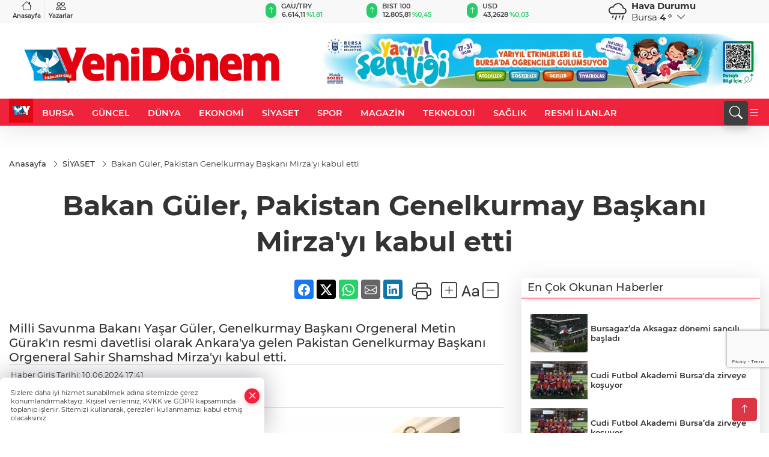

--- FILE ---
content_type: text/html
request_url: https://www.yenidonem.com.tr/siyaset/bakan-guler-pakistan-genelkurmay-baskani-mirza-yi-kabul-etti-278653
body_size: 31250
content:
<!DOCTYPE html>
<html lang="tr">

<head>
	<meta charset="utf-8">
	<meta content="ie=edge" http-equiv="x-ua-compatible">
	<meta content="width=device-width, initial-scale=1, shrink-to-fit=no" name="viewport">
	<link rel="canonical" href="https://www.yenidonem.com.tr/siyaset/bakan-guler-pakistan-genelkurmay-baskani-mirza-yi-kabul-etti-278653">
	<meta name="robots" content="max-image-preview:large">
	<link rel="amphtml" href="https://www.yenidonem.com.tr/amp/siyaset/bakan-guler-pakistan-genelkurmay-baskani-mirza-yi-kabul-etti-278653">
	<meta property="og:title" content="Bakan Güler, Pakistan Genelkurmay Başkanı Mirza'yı kabul etti - Yeni Dönem Gazetesi">
	<meta name="title" content="Bakan Güler, Pakistan Genelkurmay Başkanı Mirza'yı kabul etti - Yeni Dönem Gazetesi">
	<meta name="datePublished" content="2024-06-10T17:41:00+0300">
	<meta name="dateModified" content="2024-06-10T17:41:00+0300">
	<meta name="articleSection" content="news">
	<meta name="articleAuthor" content="İHA">
	<meta property="og:image" content="https://www.yenidonem.com.tr/cdn/bMwZOShZvoTPk32YML0S8WZTCV0=/1200x630/webp/2024/06/10/bakan-guler-pakistan-genelkurmay-baskani-mirza-yi-kabul-etti-1718030491-145_large.webp">
	<meta property="og:image:width" content="1200">
    <meta property="og:image:height" content="630">
	<meta name="twitter:card" content="summary_large_image">
	<meta name="twitter:image" content="https://www.yenidonem.com.tr/cdn/bMwZOShZvoTPk32YML0S8WZTCV0=/1200x630/webp/2024/06/10/bakan-guler-pakistan-genelkurmay-baskani-mirza-yi-kabul-etti-1718030491-145_large.webp">
	<link href="https://www.yenidonem.com.tr/static//2024/04/28/ydlogo-1659348140-32.jpg" rel="icon" type="image/png">

	<script src="https://www.google.com/recaptcha/api.js?render=6LfZg-0pAAAAANm8VaAOFiD03i5tX-pUnN__5Wac"></script>

	<link href="https://www.yenidonem.com.tr/assets/fonts/bs-icons.css" rel="preload" as="style" type="text/css">
	<link href="https://www.yenidonem.com.tr/assets/fonts/bs-icons.css" rel="stylesheet" type="text/css">

	<link href="https://www.yenidonem.com.tr/assets/css/base.min.css" rel="preload" as="style" type="text/css">
	<link href="https://www.yenidonem.com.tr/assets/css/base.min.css" rel="stylesheet" type="text/css">

	<link href="https://www.yenidonem.com.tr/assets/css/helper.min.css" rel="preload" as="style" type="text/css">
	<link href="https://www.yenidonem.com.tr/assets/css/helper.min.css" rel="stylesheet" type="text/css">
	
	<title>Bakan Güler, Pakistan Genelkurmay Başkanı Mirza'yı kabul etti - Yeni Dönem Gazetesi</title>
	<meta name="description" content="Milli Savunma Bakanı Yaşar Güler, Genelkurmay Başkanı Orgeneral Metin Gürak'ın resmi davetlisi olarak Ankara'ya gelen Pakistan Genelkurmay Başkanı Orgeneral Sahir Shamshad Mirza'yı kabul etti.">

	<link rel="preload" crossorigin="anonymous" as="font" type="font/woff2" href="https://www.yenidonem.com.tr/assets/fonts/montserrat/JTURjIg1_i6t8kCHKm45_bZF3gfD_u50.woff2">
	<link rel="preload" crossorigin="anonymous" as="font" type="font/woff2" href="https://www.yenidonem.com.tr/assets/fonts/montserrat/JTURjIg1_i6t8kCHKm45_bZF3gnD_g.woff2">
	<link rel="preload" crossorigin="anonymous" as="font" type="font/woff2" href="https://www.yenidonem.com.tr/assets/fonts/montserrat/JTURjIg1_i6t8kCHKm45_dJE3gfD_u50.woff2">
	<link rel="preload" crossorigin="anonymous" as="font" type="font/woff2" href="https://www.yenidonem.com.tr/assets/fonts/montserrat/JTURjIg1_i6t8kCHKm45_dJE3gnD_g.woff2">
	<link rel="preload" crossorigin="anonymous" as="font" type="font/woff2" href="https://www.yenidonem.com.tr/assets/fonts/montserrat/JTURjIg1_i6t8kCHKm45_ZpC3gfD_u50.woff2">
	<link rel="preload" crossorigin="anonymous" as="font" type="font/woff2" href="https://www.yenidonem.com.tr/assets/fonts/montserrat/JTURjIg1_i6t8kCHKm45_ZpC3gnD_g.woff2">
	<link rel="preload" crossorigin="anonymous" as="font" type="font/woff2" href="https://www.yenidonem.com.tr/assets/fonts/montserrat/JTUSjIg1_i6t8kCHKm459Wdhyzbi.woff2">
	<link rel="preload" crossorigin="anonymous" as="font" type="font/woff2" href="https://www.yenidonem.com.tr/assets/fonts/montserrat/JTUSjIg1_i6t8kCHKm459Wlhyw.woff2">
	<link href="https://www.yenidonem.com.tr/assets/fonts/montserrat/fonts.min.css" rel="stylesheet">

	<script>
		function onError() {
			this.onerror = null;
			for(var i = 0; i < this.parentNode.children.length - 1; i++) {
			this.parentNode.children[i].srcset = this.src;
			}
		}
	</script>

	
	
		<!-- Yandex.Metrika counter -->
<script type="text/javascript" >
   (function(m,e,t,r,i,k,a){m[i]=m[i]||function(){(m[i].a=m[i].a||[]).push(arguments)};
   m[i].l=1*new Date();
   for (var j = 0; j < document.scripts.length; j++) {if (document.scripts[j].src === r) { return; }}
   k=e.createElement(t),a=e.getElementsByTagName(t)[0],k.async=1,k.src=r,a.parentNode.insertBefore(k,a)})
   (window, document, "script", "https://mc.yandex.ru/metrika/tag.js", "ym");

   ym(96405207, "init", {
        clickmap:true,
        trackLinks:true,
        accurateTrackBounce:true
   });
</script>
<noscript><div><img src="https://mc.yandex.ru/watch/96405207" style="position:absolute; left:-9999px;" alt="" /></div></noscript>
<!-- /Yandex.Metrika counter -->

<script async src="https://pagead2.googlesyndication.com/pagead/js/adsbygoogle.js?client=ca-pub-5752432442226806"
     crossorigin="anonymous"></script>

<!-- Google tag (gtag.js) -->
<script async src="https://www.googletagmanager.com/gtag/js?id=G-L4N9XN6JD6"></script>
<script>
  window.dataLayer = window.dataLayer || [];
  function gtag(){dataLayer.push(arguments);}
  gtag('js', new Date());

  gtag('config', 'G-L4N9XN6JD6');
</script>


	<!-- Global site tag (gtag.js) - Google Analytics -->
	<script async src="https://www.googletagmanager.com/gtag/js?id=G-X39HZGGH20"></script>
	<script>
	window.dataLayer = window.dataLayer || [];
	function gtag(){dataLayer.push(arguments);}
	gtag('js', new Date());
	var analyticsGA4Code = 'G-X39HZGGH20';
	gtag('config', 'G-X39HZGGH20');
	</script>

	<script type="application/ld+json">
		{"@context":"https://schema.org","@type":"NewsMediaOrganization","name":"Yeni Dönem Gazetesi","url":"https://www.yenidonem.com.tr/","logo":{"@type":"ImageObject","url":"https://www.yenidonem.com.tr/static//2023/09/14/yenidonem-logo-enson-1677675853-520-1691677879-553-x80-1692888850-123-x80.png","width":160,"height":90},"sameAs":["https://www.facebook.com/yenidonemgazetesi","https://twitter.com/Yenidonemgzt ","https://instagram.com/yenidonemgzt?igshid=YmMyMTA2M2Y=","https://www.youtube.com/channel/UCsTDQcsW47RDi0rLBrykaxg","https://yenidonem.web.tv/"]}
	</script>

	<script type="application/ld+json">
		{"@context":"https://schema.org","@type":"WebPage","name":"Yeni Dönem Gazetesi","url":"https://www.yenidonem.com.tr/","description":"Doğru ve tarafsız haber","breadcrumb":{"@type":"BreadcrumbList","itemListElement":[{"@type":"ListItem","position":1,"name":"Anasayfa","item":"https://www.yenidonem.com.tr/"}]}}
	</script>

	<script type="application/ld+json">
		{"type":"siteInfo","name":"Yeni Dönem Gazetesi","url":"https://www.yenidonem.com.tr/","description":"Doğru ve tarafsız haber","logo":"https://www.yenidonem.com.tr/static//2023/03/28/yenidonem-logo-enson-1677675853-761.png","socialMedia":{"facebookUrl":"https://www.facebook.com/yenidonemgazetesi","twitterUrl":"https://twitter.com/Yenidonemgzt ","webTvUrl":"https://yenidonem.web.tv/","youtubeUrl":"https://www.youtube.com/channel/UCsTDQcsW47RDi0rLBrykaxg","instagramUrl":"https://instagram.com/yenidonemgzt?igshid=YmMyMTA2M2Y="}}
	</script>
	
	<script type="application/ld+json">
		{"type":"analyticsGA4Code","analyticsGA4Code":"G-X39HZGGH20"}
	</script>
</head>
<body
	 
	 style="background-color: #ffffff;" 
>


	<script>
		let refreshTime = "180";
	</script>

<script>
	if(typeof refreshTime !== 'undefined') {
		setTimeout(function(){
			window.location.reload(1);
		}, refreshTime * 1000);
	}
</script>


	<div class="page"> 
		  <style>/* header 2 */
#T3HeaderAdContainer{width: 728px;}
.header2 .top-header{background:#f8f8f8;min-height: 38px;}
.header2 .ecolistsm,.header2 .ecolistsm  span{display:flex;align-items:center;} 
.header2 .ecolistsm .owl-item > .green .iconic{background:#27cc69;color:#fff;border-radius:16px;padding:5px 3px;}
.header2 .ecolistsm .owl-item > .green .info{padding:3px 8px;}
.header2 .ecolistsm .owl-item .title{font-size:11px;font-weight:600;display:block!important;}
.header2 .ecolistsm .owl-item > .red .iconic{background:#f13636;color:#fff;border-radius:16px;padding:5px 3px;}
.header2 .ecolistsm .owl-item > .red .info{padding:3px 8px;}
.header2 .ecolistsm .owl-item > .gray .iconic{background:#999;color:#fff;border-radius:16px;padding:5px 3px;}
.header2 .ecolistsm .owl-item > .gray .info{padding:3px 8px;}
.header2 .ecolistsm .owl-nav{display: none;}
.header2 .ecolistsm{justify-content:space-between;}
.header2 .ecolistsm span{cursor:pointer;margin-right:8px}
.header2 .ecolistsm span:last-child{margin-right:0px}
.header2 .ecolistsm span .info span,.header2 .ecolistsm span .info small{display:block;color:#3e3e3e;}
.header2 .ecolistsm .iconic{font-size:12px;}
.header2 .latestprice,.header2 .latestpercent{font-size:11px;float:left;margin:0 1px;font-weight:600;}
.header2 .green .latestpercent{color:#26cc69!important;}
.header2 .red .latestpercent{color:#ff5c5c!important;}
.header2 .bottom-header,.header2 .breakinglist{background:#ef233c;}
.bottom-header{height:45px;}
.header2 .main-menu a{color:#fff;padding:15px;}
.header2 .main-menu > ul > li:hover > a:before{border-color:#fff;}
.header2 .searchbox-icon,.header2 .searchbox-submit{background:#3e3e3e;box-shadow:0 7px 11px #3e3e3e2e;}
.header2 .searchbox .ovhid{position:absolute;display:none;right:15px;top:100%;width:100%;max-width:320px;transition:.7s;z-index:90;padding:10px;background:#fff;border-radius:4px;box-shadow:0 7px 11px #3e3e3e2e}
.header2 .searchbox{position:unset;width:auto;}
.header2 .searchbox.searchbox-open .ovhid{display:block;}
.header2 .searchbox-input{padding:8px;}
.header2 .searchbox-icon,.header2 .searchbox-submit{right: 15px;}
.header2 .mobile-menu{background:#ef233c;}
.header2 .mobile-menu a{color:#fff;}
.header2 .mobile-menu li{border-bottom:1px solid #ce1128;}
.header2 .mobile-menu .menulist .sub-menu u{color:#fff;}
.header2 .mobile-menu .topmenu a{border-right:1px solid #ce1128;border-bottom:1px solid #ce1128;}
.header2 .mobile-menu .menulist >ul>li ul{background-color:#ef233c;}
.header2 .mobile-menu .menulist .menu-back{color:#fff;}
.header2 .mobile-menu .menulist .menu-back:before{border-color:#fff;}
.searchbox-open .searchbox-icon{display: none!important;}
/*weather*/
.weather{font-size:15px;}
.weather i{font-size:30px;float:left;margin-right:8px;}
.darkMode .weather .text , .darkMode .weather i{color: #111}
.popener{cursor:pointer;}
.popener i{float:none;font-size:16px;position:absolute;}
.city-pop{position:absolute;background:#fff;z-index:10;padding:15px;box-shadow:-2px 6px 15px rgba(0,0,0,.15);border-radius:6px;display:none;top:100%;}
.city-pop input{border:1px solid #ddd;border-radius:4px;padding:6px;}
.city-pop a{color:#2B2D42;padding:4px 3px;display:block;}
.city-pop ul{max-height:150px;overflow:auto;margin:4px 0 0;}
.city-pop li:not(:last-child){border-bottom:1px solid #efefef;}
.city-pop ul::-webkit-scrollbar{width:6px;background-color:#F5F5F5;}
.city-pop ul::-webkit-scrollbar-thumb{background-color:#333;}
.city-pop ul::-webkit-scrollbar-track{-webkit-box-shadow:inset 0 0 6px rgb(0 0 0 / 30%);background-color:#F5F5F5;}
.backbtn{font-size:2rem;color:#ffffff!important;background:#ef233c;width:40px;height:40px;display:block;text-align:center;border-radius:11px;box-shadow:0 7px 11px #ef233c2e;line-height:40px;display:none;}
@media only screen and (max-width:992px){.backbtn{display:block;}}
/* @media only screen and (max-width:520px){header{position:fixed;width:100%;z-index:90;top:0;}body{margin-top:60px!important;}} */
@media only screen and (max-width:520px){body{margin-top: 65px!important;}
.header2{position:fixed;width:100%;z-index:90;top:0;}
} 
.smallmenu{display: flex;}
.smallmenu a{font-size: 10px;text-align: center;padding: 0 6px;    display: block;border-right: 1px solid #e8e8e8;font-weight: 600;}
.smallmenu li:last-child a{border: 0;}
.smallmenu a:hover{color: #ef233c;}
.smallmenu a i{font-size: 17px;display: block;} 
.darkMode .smallmenu a{color: #111;border-color:#42455f;}
.darkMode .header2 .ecolistsm li .info span,.darkMode  .header2 .ecolistsm li .info small{color: #fff;}		
.hovermenu{position: absolute;width: 100%;background:rgba(0,0,0, .93);top:0;left:0;z-index: 80;visibility: hidden;top: -15%;opacity: 0;transition-duration:0.4s;transition-timing-function:cubic-bezier(0.5,0.01,0,1);backdrop-filter: blur(6px);}
.hovermenu.active{visibility:visible;top:0;opacity: 1;}
.hovermenu a{color: #f8f8f8;}
.hovermenu .logo img{max-height: unset;}
.closehover{background:none;border: 0;color: #fff;}
.leftblock,.rightblock{width: 100%;height: 100%;}
.leftblock{background: #1a1a1a;padding: 15px;}
.rightblock{padding: 30px;}
.allmenus{display: flex;flex-wrap: wrap;}
.allmenus > li{width: 33%;margin-bottom: 15px;}
.allmenus .title{color: #fff;font-size: 20px;font-weight: 600;margin-bottom: 15px;display: block;}
.allmenus a{color: #ddd;display: block;padding: 4px 0;font-size: 18px;}
.allmenus a:hover{color: #ef233c;padding-left: 3px;}
.hovermenu .bigtitle{color: #787878;font-size:19px;padding: 6px 0;display: block;margin:12px 0;border-bottom: 2px solid #424242;border-top: 2px solid #424242;font-weight: 800;}
.social-box a{display:block;width:100%;padding:8px;border-radius:6px;margin-bottom:4px;font-size: 16px;font-weight: 500;}
.social-box .facebook{background: linear-gradient(to left, #1877f2,#3b5998);}
.social-box .twitter { background: linear-gradient(to left, #000000, #333333); }
.social-box .instagram{background: linear-gradient(45deg, #f09433 0%,#e6683c 25%,#dc2743 50%,#cc2366 75%,#bc1888 100%);}
.social-box .linkedin{background: linear-gradient(to left, #0a66c2,#3b5998);}
.social-box .youtube{background: linear-gradient(to left, #ee1d52,#ff0000);}
.social-box .webtv{background: linear-gradient(to left, #1d2c49,#0b1d3b);}
.social-box .webtv img{filter: brightness(0) invert(1);}
.social-box a:hover{padding-left: 20px;}
.app-box a{margin-bottom: 10px;display: block} 
.largemenu.opened i.bi-list:before, .menuender i:before{content: "\f659";font-size: 15px;width: 20px;height: 20px;line-height: 20px;}
.hoverlay{position:fixed;width:100%;height:100%;top:100px;left:0;z-index:49;}
.menuender{position:absolute;color:#6c6c6c;right:10px;top:10px;cursor:pointer;border:2px solid #6c6c6c;display:inline-block;padding:6px;text-align:center;border-radius:8px;transition: .3s;}
.menuender:hover{color: #efefef;border-color: #efefef;} 
.largemenu i{font-size: 20px!important;line-height: 0;color: #fff;}
.shortmenu a{display:flex;align-items:center;font-size:14px;padding:12px;background:#333;margin:0 0 5px;border-radius:12px;background:#D31027;background:-webkit-linear-gradient(to right,#EA384D 0% ,#D31027 100%);background:linear-gradient(to right,#EA384D 0% ,#D31027 100%);transition: .2s;background-size: 250% 250%;}
.shortmenu i{font-size: 28px;margin-right: 10px;}
.shortmenu a:hover{background-position: 105% 0;}
.hovermenu.white{background: rgba(235,235,235, .93);}
.hovermenu.white .leftblock{    background: #ffffff;}
.hovermenu.white .allmenus .title,.hovermenu.white .allmenus a{color: #333;}
.hovermenu.white .bigtitle{border-color: #ddd;border-width: 1px;font-weight: 500;font-size: 17px;}
/*sadece bu headerde olacak*/
.header2 .searchbox-icon,.header2 .searchbox-submit{background:#3e3e3e;box-shadow:0 7px 11px #3e3e3e2e;}
.header2 .searchbox .ovhid{position:absolute;display:none;right:15px;top:100%;width:100%;max-width:320px;transition:.7s;z-index:90;padding:10px;background:#fff;border-radius:4px;box-shadow:0 7px 11px #3e3e3e2e}
.header2 .searchbox{position:unset;width:auto;}
.header2 .searchbox.searchbox-open .ovhid{display:block;}
.header2 .searchbox-input{padding:8px;}
.header2 .searchbox-icon,.header2 .searchbox-submit{position:unset;}
.main-menu{margin-right: auto;} 
#appFinance .owl-stage-outer{cursor: pointer;}

/* Mobile Fix Menu */
.mobile-fix-menu {
  background-color: #2B2D42 !important;
}
.mobile-fix-menu li a {
  color: #ffffff !important;
}
.mobile-fix-menu li a i {
  color: #ffffff !important;
}
 </style>
<header class="header2">
  <div class="top-header d-none d-lg-block"> 
    <div class="container">
      <div class="row">
        <div class="col-lg-4  d-none d-lg-block">
          <ul class="smallmenu">
            <li><a href="/"><i class="bi bi-house"></i> Anasayfa</a></li>
            <li><a href="/yazarlar"><i class="bi bi-people"></i> Yazarlar</a></li>
            
            
          </ul>
        </div>
        <div class="col-lg-5">
            <ul id="appFinance" onclick="window.open('https://www.yenidonem.com.tr/piyasalar','_blank')" class="theme-carousel owl-carousel owl-theme ecolistsm"  data-name="number" data-items-xl="3" data-items-lg="3" data-items-md="4" data-items-sm="2" data-items-xs="2" data-nav="false" data-dots="false" data-play="true" data-time="3000" data-loop="true" data-mobilenav="false">  </ul>
          <script>
            let financeCarouselOptions = {loop:true,dots:false,nav:true,items:1,margin:0,autoplay: true, autoplaySpeed: 200,responsive:{0:{items:2},390:{items:2},550:{items:3},768:{items:3},1000:{items:3}}}
          </script>
        
          <script>
	function financeGetter() {
		$.post('/get-market-data', function(data) {
			var htmlFinance = '';
			for(var i in data) {
				if(data[i] && data[i].name) {
					var classFinance = 'green';
					var classFinanceIcon = 'bi-arrow-up';
					let change = '';

					if(data[i].direction !== undefined && data[i].direction !== '') {
						if(data[i].direction === "down") {
							classFinance = 'red';
							classFinanceIcon = 'bi-arrow-down';
						} else if(data[i].percentage == 0) {
							classFinance = 'gray';
							classFinanceIcon = 'bi-arrow-dash';
						}
						classFinanceIcon = '<i class="bi ' + classFinanceIcon + '"></i>';
						change = '<small class="latestpercent">%' + data[i].percentage + '</small>';
					}else{
						classFinance = '';
						classFinanceIcon = '';
					}
					
					htmlFinance += '<span class="' + classFinance + '">';
					if(classFinanceIcon !== '') {
						htmlFinance += '<div class="iconic">'+classFinanceIcon+'</div>';
					}
					htmlFinance += '<div class="info"><span class="title">' + data[i].name + '</span><small class="latestprice">' + data[i].price + '</small>'+change+'</div>';
					htmlFinance += '</span>';
				}
			}
			$('#appFinance').html(htmlFinance);
			if(typeof financeCarouselOptions !== 'undefined') {
				var owl = $('#appFinance');
				owl.trigger('destroy.owl.carousel');
				owl.html(owl.find('.owl-stage-outer').html()).removeClass('owl-loaded');
				owl.owlCarousel(financeCarouselOptions);
			}
		});
	}
	
	var runFunctions = runFunctions || [];
	runFunctions.push('financeGetter');
</script>
        </div>

        <div class="col-lg-2 justify-content-end flex d-none d-lg-flex" id="appWeather">
          <div class="weather d-flex">
            <div class="icon">
              <i id="weatherIcon" class=""></i>
            </div>
            <div class="text">
              <b>Hava Durumu</b> 
              <br>
              <span class="popener" id="weatherDetail"> 
              </span>
            </div>
            <div class="city-pop" id="cityPop">
              <input type="text" id="citysearch" onkeyup="weatherCitiesSearch()" autocomplete="false" placeholder="Arama" title="Arama">
              <ul class="cities-list" id="citiesList">
              </ul>
            </div>
          </div>
        </div>
        <script>
          var weatherSelectedCity = '16';
        </script>
        <script>
	var weatherCities = false;
	var weatherData = {};
	function weatherGetter() {
		$.post('/get-weather-data', function(data) {
			var weatherCitiesList = '';
			
			for(var i in data) {
				weatherData[data[i].city_id] = data[i];
				weatherData[data[i].city_id]['lowerName'] = trLowercase(data[i].city_name);

				weatherCitiesList += '<li onclick="weatherChangeCity(' + data[i].city_id + ')"><a href="javascript:;">' + data[i].city_name + '</a></li>';
			}

			$('#citiesList').html(weatherCitiesList);

			weatherChangeCity(weatherSelectedCity);
		});
	}

	function weatherChangeCity(cityId) {
		if(cityId != weatherSelectedCity) {
			weatherSelectedCity = cityId;
		}
		if(typeof weatherData[cityId] !== 'undefined' && typeof weatherData[cityId].city_name !== 'undefined') {
			$('#weatherDetail').html('<span>' + weatherData[cityId].city_name + '</span>&nbsp;<b><span>' + Math.round(weatherData[cityId].temp) + ' &deg;</b>&nbsp;&nbsp;<i class="bi bi-chevron-down"></i>');
			$('#weatherIcon').attr('class', weatherIcon(weatherData[cityId].icon));
			$('#cityPop').hide();
		}
	}

	function weatherCitiesSearch() {
		var searchKey = trLowercase($('#citysearch').val());
		let filteredCities = [];
		for(var i in weatherData) {
			let cityName = weatherData[i].city_name.toLocaleLowerCase('tr');
			if(cityName.includes(searchKey.toLocaleLowerCase('tr'))) {
				filteredCities[weatherData[i].city_id] = weatherData[i].city_name;
			}
		}

		var weatherCitiesList = '';
		for (const key in filteredCities) {
			weatherCitiesList += '<li onclick="weatherChangeCity(' + key + ')"><a href="javascript:;">' + filteredCities[key] + '</a></li>';
		}
		
		$('#citiesList').html(weatherCitiesList);
	}

	function weatherIcon(type) {
		var shownIcon = 'bi bi-';
		if (type === '01d') {
			shownIcon += 'sun';
		}
		// 10d => hafif yağmur, Şiddetli Yağmur, orta yağmur,
		else if (type === '10d') {
			shownIcon += 'cloud-rain';
		}
		// 03d => parçalı az bulutlu,
		else if (type === '03d') {
			shownIcon += 'cloud-sun';
		}
		// 02d => az bulutlu,
		else if (type === '02d') {
			shownIcon += 'cloud';
		}
		// 04d => parçalı bulutlu, kapalı 
		else if (type === '04d') {
			shownIcon += 'clouds';
		}		
		else if (type === '13d') {
			shownIcon += 'cloud-snow';
		}

		return shownIcon;
	}
	
	var runFunctions = runFunctions || [];
	runFunctions.push('weatherGetter');
</script>
      </div>
    </div>
  </div>

  <div class="mid-header">
    <div class="container">
      <div class="d-flex justify-content-between align-items-center">
        <a class="backbtn" id="mobileBackButton" title="Geri Dön" href="javascript:;" onclick="window.history.back();" ><i class="bi bi-arrow-left"></i></a>
        <script>
  if(window.location.pathname === "/") {
    document.getElementById("mobileBackButton").style.display = "none";
  }else if(window.screen.width < 992){
    document.getElementById("mobileBackButton").style.display = "block";
  }else if(window.screen.width > 992 && window.location.pathname !== "/"){
    document.getElementById("mobileBackButton").style.display = "none";
  }
</script>
        <div class="logo" itemscope itemtype="https://schema.org/ImageObject">
            <a href="https://www.yenidonem.com.tr">
              <img src="https://www.yenidonem.com.tr/static//2023/09/14/yenidonem-logo-enson-1677675853-520-1691677879-553-x80-1692888850-123-x80.png" alt="Yeni Dönem Gazetesi" loading="lazy" width="160" height="90" itemprop="contentUrl">
            </a>
            <script>
              let mobileHeaderLogo = 'https://www.yenidonem.com.tr/static//2023/03/28/yenidonem-logo-enson-1677675853-761.png';
              let headerLogo = 'https://www.yenidonem.com.tr/static//2023/09/14/yenidonem-logo-enson-1677675853-520-1691677879-553-x80-1692888850-123-x80.png';
            </script>
            <script>
  var haderMobileCheck = false;
  (function (a) {
    if (
      /(android|bb\d+|meego).+mobile|avantgo|bada\/|blackberry|blazer|compal|elaine|fennec|hiptop|iemobile|ip(hone|od)|iris|kindle|lge |maemo|midp|mmp|mobile.+firefox|netfront|opera m(ob|in)i|palm( os)?|phone|p(ixi|re)\/|plucker|pocket|psp|series(4|6)0|symbian|treo|up\.(browser|link)|vodafone|wap|windows ce|xda|xiino/i
      .test(a) ||
      /1207|6310|6590|3gso|4thp|50[1-6]i|770s|802s|a wa|abac|ac(er|oo|s\-)|ai(ko|rn)|al(av|ca|co)|amoi|an(ex|ny|yw)|aptu|ar(ch|go)|as(te|us)|attw|au(di|\-m|r |s )|avan|be(ck|ll|nq)|bi(lb|rd)|bl(ac|az)|br(e|v)w|bumb|bw\-(n|u)|c55\/|capi|ccwa|cdm\-|cell|chtm|cldc|cmd\-|co(mp|nd)|craw|da(it|ll|ng)|dbte|dc\-s|devi|dica|dmob|do(c|p)o|ds(12|\-d)|el(49|ai)|em(l2|ul)|er(ic|k0)|esl8|ez([4-7]0|os|wa|ze)|fetc|fly(\-|_)|g1 u|g560|gene|gf\-5|g\-mo|go(\.w|od)|gr(ad|un)|haie|hcit|hd\-(m|p|t)|hei\-|hi(pt|ta)|hp( i|ip)|hs\-c|ht(c(\-| |_|a|g|p|s|t)|tp)|hu(aw|tc)|i\-(20|go|ma)|i230|iac( |\-|\/)|ibro|idea|ig01|ikom|im1k|inno|ipaq|iris|ja(t|v)a|jbro|jemu|jigs|kddi|keji|kgt( |\/)|klon|kpt |kwc\-|kyo(c|k)|le(no|xi)|lg( g|\/(k|l|u)|50|54|\-[a-w])|libw|lynx|m1\-w|m3ga|m50\/|ma(te|ui|xo)|mc(01|21|ca)|m\-cr|me(rc|ri)|mi(o8|oa|ts)|mmef|mo(01|02|bi|de|do|t(\-| |o|v)|zz)|mt(50|p1|v )|mwbp|mywa|n10[0-2]|n20[2-3]|n30(0|2)|n50(0|2|5)|n7(0(0|1)|10)|ne((c|m)\-|on|tf|wf|wg|wt)|nok(6|i)|nzph|o2im|op(ti|wv)|oran|owg1|p800|pan(a|d|t)|pdxg|pg(13|\-([1-8]|c))|phil|pire|pl(ay|uc)|pn\-2|po(ck|rt|se)|prox|psio|pt\-g|qa\-a|qc(07|12|21|32|60|\-[2-7]|i\-)|qtek|r380|r600|raks|rim9|ro(ve|zo)|s55\/|sa(ge|ma|mm|ms|ny|va)|sc(01|h\-|oo|p\-)|sdk\/|se(c(\-|0|1)|47|mc|nd|ri)|sgh\-|shar|sie(\-|m)|sk\-0|sl(45|id)|sm(al|ar|b3|it|t5)|so(ft|ny)|sp(01|h\-|v\-|v )|sy(01|mb)|t2(18|50)|t6(00|10|18)|ta(gt|lk)|tcl\-|tdg\-|tel(i|m)|tim\-|t\-mo|to(pl|sh)|ts(70|m\-|m3|m5)|tx\-9|up(\.b|g1|si)|utst|v400|v750|veri|vi(rg|te)|vk(40|5[0-3]|\-v)|vm40|voda|vulc|vx(52|53|60|61|70|80|81|83|85|98)|w3c(\-| )|webc|whit|wi(g |nc|nw)|wmlb|wonu|x700|yas\-|your|zeto|zte\-/i
      .test(a.substr(0, 4))) haderMobileCheck = true;
  })(navigator.userAgent || navigator.vendor || window.opera);

  if (typeof mobileHeaderLogo !== 'undefined') {
    var img = document.querySelector('.logo img');

    if (haderMobileCheck && mobileHeaderLogo !== '') {
      img.src = mobileHeaderLogo;
    } else if (mobileHeaderLogo !== '') {
      img.src = headerLogo;
    }
  }
  
  if (typeof siteMobileFooterLogo !== 'undefined') {
    var img = document.querySelector('#logoFooter img');
    if (haderMobileCheck && siteMobileFooterLogo !== '') {
      img.src = siteMobileFooterLogo;
    } else if (siteMobileFooterLogo !== '') {
      img.src = footerLogo;
    }
  }
</script>
        </div>

      

            
              <div id="T3HeaderAdContainer" class="adzone zone-1 d-none d-lg-inline-block" style="height:90px;width:728px;">
                <iframe src="https://www.bursa.bel.tr/reklam/?w=728"  frameborder=0  scrolling="no" style=" width: 728px; height: 90px;  overflow: hidden;"></iframe>
              </div>
            


        <div class="tool d-flex d-lg-none vt-center">
          <a class="mobile-act" href="javascript:;" title="Menu"><i class="gg-menu"></i></a>
        </div>
      </div>
    </div>
 <div class="hovermenu ">
   <span class="menuender"><i class="bi bi-x"></i></span>
   <div class="container">
     <div class="row">
       <div class="col-lg-3"> 
         <div class="leftblock">
          <div class="logo"  itemscope itemtype="https://schema.org/ImageObject">
           <a href="https://www.yenidonem.com.tr"><img src="https://www.yenidonem.com.tr/static//2023/09/14/yenidonem-logo-enson-1677675853-520-1691677879-553-x80-1692888850-123-x80.png" alt="logo" loading="lazy" width="160" height="90" itemprop="contentUrl"></a>
          </div> 
          <div class="social-box">
            <span class="bigtitle">Bizi Takip Edin!</span>
            <a href="https://www.facebook.com/yenidonemgazetesi" target="_blank" class="facebook" title="Facebook"><i class="bi bi-facebook"></i> Facebook</a>
            <a href="https://twitter.com/Yenidonemgzt " target="_blank" class="twitter" title="X"><i class="bi bi-twitter-x"></i> x.com</a>
            <a href="https://instagram.com/yenidonemgzt?igshid=YmMyMTA2M2Y=" target="_blank" class="instagram" title="Instagram"><i class="bi bi-instagram"></i> Instagram</a>
            <a href="https://www.linkedin.com/in/yenid%C3%B6nem-gazetesi-b541a3204/" target="_blank" class="linkedin" title="Linkedin"><i class="bi bi-linkedin"></i> Linkedin</a>
            <a href="https://www.youtube.com/channel/UCsTDQcsW47RDi0rLBrykaxg" target="_blank" class="youtube" title="Youtube"><i class="bi bi-youtube"></i> Youtube</a>
            <a href="https://yenidonem.web.tv/" target="_blank" class="webtv" title="Web.tv"><img src="https://www.yenidonem.com.tr/assets/images/webtvicon.svg" width="25" height="25" alt="webtvicon" loading="lazy"> Web.tv</a>
           </div>
            <div class="app-box downloadLinksForMobiles">
              <span class="bigtitle">Uygulamalarımız</span>
                <a href="https://apps.apple.com/tr/app/yeni-d%C3%B6nem/id1638355554" target="_blank" title="AppStore">
                  <img loading="lazy" src="https://www.yenidonem.com.tr/assets/images/appstore.png" alt="appstore" width="150" height="45">
                </a>
                <a href="https://play.google.com/store/apps/details?id=com.haberyazilimi.yenidonemgazetesi" target="_blank" title="Google Play">
                  <img loading="lazy" src="https://www.yenidonem.com.tr/assets/images/googleplay.png" alt="googleplay" width="150" height="45">
                </a> 
            </div>
        </div>
       </div>
       <div class="col-lg-6">
         <div class="rightblock">
        <ul class="allmenus">
          <li><span class="title">Haberler</span>
        
            <ul>
                <li><a href="https://www.yenidonem.com.tr/turkiye" title="Haberler">TÜRKİYE</a></li>
                <li><a href="https://www.yenidonem.com.tr/siyaset" title="Haberler">SİYASET</a></li>
                <li><a href="https://www.yenidonem.com.tr/ekonomi" title="Haberler">EKONOMİ</a></li>
                <li><a href="https://www.yenidonem.com.tr/magazin" title="Haberler">MAGAZİN</a></li>
                <li><a href="https://www.yenidonem.com.tr/spor" title="Haberler">SPOR</a></li>
                <li><a href="https://www.yenidonem.com.tr/teknoloji" title="Haberler">TEKNOLOJİ</a></li>
                <li><a href="https://www.yenidonem.com.tr/kultur-sanat" title="Haberler">KÜLTÜR-SANAT</a></li>
                <li><a href="https://www.yenidonem.com.tr/yasam" title="Haberler">YAŞAM</a></li>
                <li><a href="https://www.yenidonem.com.tr/dunya" title="Haberler">DÜNYA</a></li>
                <li><a href="https://www.yenidonem.com.tr/saglik" title="Haberler">SAĞLIK</a></li>
                <li><a href="https://www.yenidonem.com.tr/asayis" title="Haberler">ASAYİŞ</a></li>
                <li><a href="https://www.yenidonem.com.tr/guncel" title="Haberler">GÜNCEL</a></li>
                <li><a href="https://www.yenidonem.com.tr/basin-ilan" title="Haberler">BASIN İLAN</a></li>
                <li><a href="https://www.yenidonem.com.tr/sosyal" title="Haberler">SOSYAL</a></li>
                <li><a href="https://www.yenidonem.com.tr/bursaspor" title="Haberler">BURSASPOR</a></li>
                <li><a href="https://www.yenidonem.com.tr/bursa" title="Haberler">BURSA</a></li>
                <li><a href="https://www.yenidonem.com.tr/haber-arsivi" title="Haberler">Haber Arşivi</a></li>
            </ul>
          </li>
          <li><span class="title">Foto Galeri</span>
         
            <ul>
                <li><a href="https://www.yenidonem.com.tr/galeriler/otomobil-336" title="Fotoğraflar">OTOMOBİL</a></li>
                <li><a href="https://www.yenidonem.com.tr/galeriler/turkiye-foto-339" title="Fotoğraflar">TÜRKİYE FOTO</a></li>
                <li><a href="https://www.yenidonem.com.tr/galeriler/guncel-foto-342" title="Fotoğraflar">GÜNCEL FOTO</a></li>
                <li><a href="https://www.yenidonem.com.tr/galeriler/dunya-foto-345" title="Fotoğraflar">DÜNYA FOTO</a></li>
                <li><a href="https://www.yenidonem.com.tr/galeriler/bursa-foto-348" title="Fotoğraflar">BURSA FOTO</a></li>
                <li><a href="https://www.yenidonem.com.tr/galeriler/spor-foto-351" title="Fotoğraflar">SPOR FOTO</a></li>
            </ul>
          </li>
          <li><span class="title">Video Galeri</span>
          
            <ul>
                <li><a href="https://www.yenidonem.com.tr/videolar/genel-video-321" title="Videolar">GENEL Vıdeo</a></li>
                <li><a href="https://www.yenidonem.com.tr/videolar/turkiye-video-354" title="Videolar">TÜRKİYE VİDEO</a></li>
                <li><a href="https://www.yenidonem.com.tr/videolar/spor-video-357" title="Videolar">SPOR VİDEO</a></li>
                <li><a href="https://www.yenidonem.com.tr/videolar/mizah-360" title="Videolar">MİZAH</a></li>
                <li><a href="https://www.yenidonem.com.tr/videolar/dunya-video-363" title="Videolar">DÜNYA VİDEO</a></li>
                <li><a href="https://www.yenidonem.com.tr/videolar/bursa-video-366" title="Videolar">BURSA VİDEO</a></li>
            </ul>
          </li>
       
           
        </ul>
         </div>
         
       </div>
       <div class="col-lg-3"> 
      <div class="leftblock">
        <span class="bigtitle">Hızlı Menü</span>
         <ul class="shortmenu">
           <li><a href="/yazarlar" title="Yazarlar"><i class="bi bi-people-fill"></i> Yazarlar</a></li>
           <li><a href='/gazeteler' title="Gazeteler"><i class="bi bi-newspaper"></i> Gazeteler</a></li>
           <li><a href="#." title="Yayınlar"><i class="bi bi-file-earmark-text-fill"></i> Yayınlar</a></li>
           <!-- <li><a href="#." title="Sinema"><i class="bi bi-camera-reels-fill"></i> Sinema</a></li> -->
           
           
           <li><a href="/nobetci-eczaneler" title="Nöbetçi Eczaneler"><i class="bi bi-bag-plus-fill"></i> Nöbetçi Eczaneler</a></li>
         </ul> 
       </div>
    </div>
     </div>
   </div>
  




 </div>
 <script>
  // mobile drag-drop refresh script finished
  function initMegaMenu() {
    var el = $('.largemenu'); 
    var fel = $('.hovermenu');
    el.on("click", function(){
      toggleMegaMenu();
    }); 
    $("body").delegate(".hoverlay, .menuender","click",function(){
            el.removeClass("opened")
          $(".hovermenu.active").removeClass("active");
          $(".hoverlay").remove();
    })
  }
  var runFunctions = runFunctions || [];
	runFunctions.push('initMegaMenu');

  function toggleMegaMenu() {
    var el = $('.largemenu'); 
    var fel = $('.hovermenu');
    if(el.hasClass("opened")){
            el.removeClass("opened");
            fel.toggleClass('active');
            $(".hoverlay").remove();
        }else{
            el.addClass("opened")
            fel.toggleClass('active')
        }
  }
  
</script>


  </div>
  <div class="bottom-header  d-none d-lg-block">
    <div class="container relative d-flex justify-content-between align-items-center">
      <nav class="main-menu">
        <ul>
            <li class="d-none d-lg-block">
               <a style="padding: 0;" href="/"><img style="max-height: 40px; max-width: 40px; " src="https://www.yenidonem.com.tr/static//2024/04/28/ydlogo-1659348140-32.jpg" alt="Ana Sayfa"></a>
            </li>
            <li class="sub-menu">
              <a href="https://www.yenidonem.com.tr/bursa" title="BURSA" target="_blank">
                BURSA
              </a>
                <ul>
                  <li>
                    <a href="/haber/bursa-371/osmangazi-384" title="OSMANGAZİ" target="_blank">
                      OSMANGAZİ
                    </a>
                  </li>
                </ul>
            </li>
            <li >
              <a href="https://www.yenidonem.com.tr/guncel" title="GÜNCEL" target="_blank">
                GÜNCEL
              </a>
            </li>
            <li >
              <a href="https://www.yenidonem.com.tr/dunya" title="DÜNYA" target="_blank">
                DÜNYA
              </a>
            </li>
            <li >
              <a href="https://www.yenidonem.com.tr/ekonomi" title="EKONOMİ" target="_blank">
                EKONOMİ
              </a>
            </li>
            <li >
              <a href="https://www.yenidonem.com.tr/siyaset" title="SİYASET" target="_blank">
                SİYASET
              </a>
            </li>
            <li >
              <a href="https://www.yenidonem.com.tr/spor" title="SPOR" target="_blank">
                SPOR
              </a>
            </li>
            <li >
              <a href="https://www.yenidonem.com.tr/magazin" title="MAGAZİN" target="_blank">
                MAGAZİN
              </a>
            </li>
            <li >
              <a href="https://www.yenidonem.com.tr/teknoloji" title="TEKNOLOJİ" target="_blank">
                TEKNOLOJİ
              </a>
            </li>
            <li >
              <a href="https://www.yenidonem.com.tr/saglik" title="SAĞLIK" target="_blank">
                SAĞLIK
              </a>
            </li>
            <li >
              <a href="https://www.yenidonem.com.tr/resmi-ilanlar" title="RESMİ İLANLAR" target="_blank">
                RESMİ İLANLAR
              </a>
            </li>
        </ul>
      </nav>
      <script type="application/ld+json">
        {"type":"menu","menu":[{"title":"BURSA","link":"https://www.yenidonem.com.tr/bursa","hasSubItems":true,"subItems":[{"title":"OSMANGAZİ","link":"/haber/bursa-371/osmangazi-384"}]},{"title":"GÜNCEL","link":"https://www.yenidonem.com.tr/guncel","hasSubItems":false,"subItems":[]},{"title":"DÜNYA","link":"https://www.yenidonem.com.tr/dunya","hasSubItems":false,"subItems":[]},{"title":"EKONOMİ","link":"https://www.yenidonem.com.tr/ekonomi","hasSubItems":false,"subItems":[]},{"title":"SİYASET","link":"https://www.yenidonem.com.tr/siyaset","hasSubItems":false,"subItems":[]},{"title":"SPOR","link":"https://www.yenidonem.com.tr/spor","hasSubItems":false,"subItems":[]},{"title":"MAGAZİN","link":"https://www.yenidonem.com.tr/magazin","hasSubItems":false,"subItems":[]},{"title":"TEKNOLOJİ","link":"https://www.yenidonem.com.tr/teknoloji","hasSubItems":false,"subItems":[]},{"title":"SAĞLIK","link":"https://www.yenidonem.com.tr/saglik","hasSubItems":false,"subItems":[]},{"title":"RESMİ İLANLAR","link":"https://www.yenidonem.com.tr/resmi-ilanlar","hasSubItems":false,"subItems":[]}]}
      </script>


  
      <form class="searchbox" action="/arama" method="get">
        <div class="ovhid">
          <input type="text" id="searchbox-kind" name="tur" class="searchbox-kind d-none" value="1" onkeypress="removeScriptTagsInputs()">
          <input type="text" id="searchbox-date" name="tarih" class="searchbox-date d-none" onkeypress="removeScriptTagsInputs()">
          <input type="search" placeholder="Aramak istediğiniz kelimeyi yazın..." name="ara" class="searchbox-input" onkeypress="removeScriptTagsInputs()">
          <input type="text" name="from" class="searchbox-where d-none" value="header" onkeypress="removeScriptTagsInputs()">
        </div>
        <button type="submit" class="searchbox-submit d-none" onclick="removeScriptTagsInputs()"></button>
        <span class="searchbox-icon"><i class=" bi bi-search" aria-hidden="true"></i></span>
  
      </form>
       <a href="#." title="Menü" class="largemenu d-none d-lg-block"> <i class="bi bi-list"></i></a>

    </div>

  </div>

  
  <div class="mobile-menu">
    <div class="topmenu">
        <a href="/"><i class="bi bi-house"></i> Anasayfa</a>
          <a href="/yazarlar"><i class="bi bi-people"></i> Yazarlar</a>
      </div>
      <div class="menulist"></div>

      <ul>
        
        
      </ul>

      <ul>
  <li><a href="/kunye" title="Künye" target="_blank">Künye</a></li>
  <li><a href="/iletisim" title="İletişim" target="_blank">İletişim</a></li>
</ul>
      <div class="social-media">
        <a href="https://www.facebook.com/yenidonemgazetesi" title="Facebook"><i class="bi bi-facebook"></i></a>
        <a href="https://twitter.com/Yenidonemgzt " title="X" style="color: black;"><i class="bi bi-twitter-x"></i></a>
        <a href="https://instagram.com/yenidonemgzt?igshid=YmMyMTA2M2Y=" title="Instagram"><i class="bi bi-instagram"></i></a>
        <a href="https://www.linkedin.com/in/yenid%C3%B6nem-gazetesi-b541a3204/" target="_blank" title="Linkedin"><i class="bi bi-linkedin"></i></a>
        <a href="https://www.youtube.com/channel/UCsTDQcsW47RDi0rLBrykaxg" title="Youtube"><i class="bi bi-youtube"></i></a>
        <a href="https://yenidonem.web.tv/" title="Web.tv"><img  src="https://www.yenidonem.com.tr/assets/images/webtvicon.svg" width="35" height="35" alt="webtvicon"></a>
      </div>
    </div>
  </header>
  
  <div class="mobile-fix-menu d-none">
    <ul>
      <li><a href="https://www.yenidonem.com.tr"><i class="bi bi-house"></i><span>Anasayfa</span></a></li>
      <li><a href="javascript:;" onclick="openSearch()"><i class="bi bi-search"></i><span>Haber Ara</span></a></li>
      <li><a href="https://www.yenidonem.com.tr/yazarlar"><i class="bi bi-people"></i><span>Yazarlar</span></a></li>
    </ul>
  </div>
  
  <div class="search-overlay dropsearch">
    <a href="javascript:;" class="closesearch" onclick="closeSearch()"> <i class="bi bi-x"></i></a>
    <div class="overlay-content">
      <form role="search" action="/arama" method="GET">
        <div class="form-zone">
          <input class="form-control searchbox-input" type="search" name="ara" id="newsSearch" placeholder="Aradığınız haberi buraya yazın">
          <button class="inline-b" type="submit" onclick="removeScriptTagsInputs()"><i class="bi bi-search"></i></button> 
        </div>
      </form>
    </div>
  </div>
  <script>
    var headerLogoValue = "https://www.yenidonem.com.tr/static//2023/09/14/yenidonem-logo-enson-1677675853-520-1691677879-553-x80-1692888850-123-x80.png";
    var siteTitleValue = "Yeni Dönem Gazetesi";
    var brandUrl = "https://www.yenidonem.com.tr/";
  </script>
  <script>
    function removeScriptTagsInputs(e) {
        if(!mainMobileCheck()){
            $("#searchbox-kind").val($('<textarea/>').html($("#searchbox-kind").val()).text().toString().replace( /(<([^>]+)>)/ig, '').replace("alert","").replace("(","").replace(")",""));
            $("#searchbox-date").val($('<textarea/>').html($("#searchbox-date").val()).text().toString().replace( /(<([^>]+)>)/ig, '').replace("alert","").replace("(","").replace(")",""));
            $(".searchbox-input").val($('<textarea/>').html($(".searchbox-input").val()).text().toString().replace( /(<([^>]+)>)/ig, '').replace("alert","").replace("(","").replace(")",""));
        }else{
            $(".form-zone #searchbox-kind").val($('<textarea/>').html($(".form-zone #searchbox-kind").val()).text().toString().replace( /(<([^>]+)>)/ig, '').replace("alert","").replace("(","").replace(")",""));
            $(".form-zone #searchbox-date").val($('<textarea/>').html($(".form-zone #searchbox-date").val()).text().toString().replace( /(<([^>]+)>)/ig, '').replace("alert","").replace("(","").replace(")",""));
            $(".form-zone .searchbox-input").val($('<textarea/>').html($(".form-zone .searchbox-input").val()).text().toString().replace( /(<([^>]+)>)/ig, '').replace("alert","").replace("(","").replace(")",""));
        }
    }

    function setDateForSearch() {
        var endDate = new Date();
        var startDate = new Date();
        startDate.setMonth(startDate.getMonth() - 1);

        var endDay = ("0" + endDate.getDate()).slice(-2);
        var endMonth = ("0" + (endDate.getMonth() + 1)).slice(-2);
        var startDay = ("0" + startDate.getDate()).slice(-2);
        var startMonth = ("0" + (startDate.getMonth() + 1)).slice(-2);

        var dateRange =
            startDate.getFullYear() + "-" + startMonth + "-" + startDay +
            "-" +
            endDate.getFullYear() + "-" + endMonth + "-" + endDay;

        $('#searchbox-date').val(dateRange);
    }


    var runFunctions = runFunctions || [];
    runFunctions.push('setDateForSearch');
</script>
  
  <script type="application/ld+json">
    {"@context":"http://schema.org","@type":"WebSite","name":"Yeni Dönem Gazetesi","description":"Doğru ve tarafsız haber","url":"https://www.yenidonem.com.tr","potentialAction":{"@type":"SearchAction","target":"https://www.yenidonem.com.tr/arama?tur=1&ara={search_term}","query-input":"required name=search_term"}}
  </script>
  
 
		<div class="refresher"> 
			
<section class="breadcrumb " style="padding-top:45px; ">
    <div class="container">
        <div class="row ">
            <div class="col-lg-12 ">
                    <style> 
  .breadcrumb{padding:0px;background:transparent;font-size:13px;}
  .breadcrumb ul{display:flex;}
  .breadcrumb li:not(:last-child)::after{content:"\f285";font-family:bootstrap-icons !important;position:relative;margin:0 5px;top:2px;font-size:13px;}
  .breadcrumb a{font-weight:500;}
  @media(max-width:520px){.breadcrumb li:last-child{width:min-content;}}
  .darkMode .breadcrumb .el-1{ color: #b0b2c5}
  </style>
  
  <ul class="breadcrumb" itemscope itemtype="https://schema.org/BreadcrumbList">
  
    <li itemprop="itemListElement" itemscope itemtype="https://schema.org/ListItem">
      <a href="https://www.yenidonem.com.tr" itemprop="item">
        <span itemprop="name">Anasayfa</span>
      </a>
      <meta itemprop="position" content="1">
    </li>
  
  
  
          <li itemprop="itemListElement" itemscope itemtype="https://schema.org/ListItem">
            <a href="/siyaset" itemprop="item">
               <span itemprop="name">SİYASET</span>
            </a>
            <meta itemprop="position" content="2">
          </li>
        
        
  
        
          <li itemprop="itemListElement" itemscope itemtype="https://schema.org/ListItem">
            <span class="el-1" itemprop="name">Bakan Güler, Pakistan Genelkurmay Başkanı Mirza&#39;yı kabul etti</span>
            <meta itemprop="position" content="3">
          </li>
        
  
  
  </ul>
            </div>
        </div>
    </div>
</section>



    <div class="container-md relative banner d-none d-xl-block" id='moduleId_390285'>
  <div class="left">
        
          <div id="banner_a377918" style="width:160px;height:600px;margin-top:5px;margin-bottom:0px;">
            <!-- Revive Adserver Asynchronous JS Tag - Generated with Revive Adserver v5.5.2 -->
<ins data-revive-zoneid="118" data-revive-target="_blank" data-revive-id="151c05579c4d56df8d7f683df1310497"></ins>
<script async src="//adsturk.com/osmangazi/www/delivery/asyncjs.php"></script>

          </div>
        
        
        
        
  </div>
</div>
    <div class="container-md relative banner d-none d-xl-block" id='moduleId_231512'>
  <div class="right">
        
        
        
          <div id="banner_a310924" style="width:160px;height:600px;margin-top:5px;margin-bottom:0px;">
            <!-- Revive Adserver Asynchronous JS Tag -Generated with Revive Adserver v5.5.2 -->
<ins data-revive-zoneid="215" data-revive-target="_blank" data-revive-id="884941950aee3669fd3fec4eec299e1a"></ins>
<script async src="//adsturk.com/nilufer/www/delivery/asyncjs.php"></script>

          </div>
        
        
  </div>
</div>
<section class="    news-detail-1 mb-30 news-detail-1 mb-30  comment-section " style=" ">
    <div class="container">
        <div class="row ">
            <div class="col-lg-12 ">
                    <style> /* news detail 1 */
.editor-block{font-size:13px;margin:0 0 15px;border-bottom:1px solid #ddd;padding:5px 0;border-top:1px solid #ddd;}
.editor-block .editorname{margin-right:15px;font-weight:600;}
.news-detail-1{padding-top: 0px;}
.news-detail-1,.news-detail-2{font-size:20px;}
.news-detail-1 p,.news-detail-2 p{margin:15px 0;}
.news-detail-1 h1,.news-detail-2 h1{font-size:46px;text-align:center;line-height:60px;font-weight:700;margin-bottom:30px;}
.viewedit{display:flex;align-items:center;justify-content:flex-end;padding:0 0 15px;margin:0 0 15px;}
.viewedit > span{margin:0 8px;}
.viewedit > span i{vertical-align:middle;}
.print{font-size:32px;}
.textsizer i{font-size:27px;cursor:pointer;}
.textsizer i.bi-type{font-size:32px;cursor:unset;}
.viewedit .share a{color:#fff;width:32px;height:32px;line-height:32px;border-radius:4px;display:inline-block;text-align:center;margin-bottom:5px;}
.viewedit .share a:nth-child(1){background:#1877F2;}
.viewedit .share a:nth-child(2){background:#000000;}
.viewedit .share a:nth-child(3){background:#25d366;}
.viewedit .share a:nth-child(4){background:#666;}
@media only screen and (max-width:520px){.news-detail-1 h1,.news-detail-2 h1{font-size:24px;line-height:normal;}
.news-detail-1 p,.news-detail-2 p{font-size:16px;}
}
</style>

<h1 class="detailHeaderTitle">Bakan Güler, Pakistan Genelkurmay Başkanı Mirza&#39;yı kabul etti</h1>

            </div>
        </div>
        <div class="row ">
            <div class="col-lg-8 ">
                    <style> /* tags */
.taglist{margin:15px 0;padding:15px 0;border-top:1px solid #ddd;border-bottom:1px solid #ddd;}
.taglist li{display:inline-block;margin-bottom:5px;}
.taglist li a{font-size:13px;border:1px solid rgb(156, 156, 156);border-radius:40px;padding:3px 6px;color:rgb(156, 156, 156);display:block;}
.taglist li a:hover{color:#2b2626;font-weight:800;}
.title-sm{font-size:16px;font-weight:500;color:#333;line-height:1.2;margin:15px 0;display:block;}
[data-fs] iframe{width:100%;}
img{height:unset !important;}
.shortnews{display:flex;flex-wrap:wrap;align-items:center;border-radius:6px;box-shadow:0 16px 38px rgba(0,0,0,.1);overflow:hidden;margin:30px 0;background:#12477f;}
.shortnews .newsimage{width:100%;max-width:180px;padding:15px;}
.shortnews .newsimage img{height: 100px !important;}
.shortnews .newscontent{width:calc(100% - 180px);padding:15px;color:#fff;}
.shortnews .newscontent .title{font-weight:600;font-size:18px;color:#fff;}
.shortnews .newscontent p{font-weight:500;font-size:14px;color:#fff;}
a .shortnews .newscontent {font-weight:800;font-size:14px;color:#fff;}
a .shortnews .newscontent i{font-weight:800;font-size:15px;position:relative;top:1px;transition:.3s;left:0;}
a:hover .shortnews .newscontent i{left:15px;}
a:hover .shortnews .newscontent{color:#fff;}
@media(max-width:520px){.shortnews .newsimage{max-width:140px;}
.shortnews .newscontent{width:calc(100% - 140px);}
}
@media(max-width:475px){.shortnews .newsimage{max-width:100%;}
.shortnews .newscontent{width:100%;}
.shortnews .newscontent .title,.shortnews .newscontent p{-webkit-line-clamp:2;}
}
.newsentry{margin:3px;}
</style>
<style>
.viewedit{display:flex;align-items:center;justify-content:flex-end;padding:0 0 15px;margin:0 0 15px;}
.viewedit > span{margin:0 8px;}
.viewedit > span i{vertical-align:middle;}
.print{font-size:32px;}
.textsizer i{font-size:27px;cursor:pointer;}
.textsizer i.bi-type{font-size:32px;cursor:unset;}
.viewedit .share a{color:#fff;width:32px;height:32px;line-height:32px;border-radius:4px;display:inline-block;text-align:center;}
.viewedit .share a:nth-child(1){background:#1877F2;}
.viewedit .share a:nth-child(2){background:#000000;}
.viewedit .share a:nth-child(3){background:#25d366;}
.viewedit .share a:nth-child(4){background:#666;}
.viewedit .share a:nth-child(5){background:#0e76a8;}
@media only screen and (max-width:520px){.news-detail-1 h1,.news-detail-2 h1{font-size:24px;line-height:normal;}
.news-detail-1 p,.news-detail-2 p{font-size:16px;}
}
.pageDetailContent h2{font-size: 20px;font-weight: 500;text-align: left;}
#newsContent ul{list-style:disc;padding-left:1rem}
#newsContent ol{list-style:auto;padding-left:1rem}
#newsContent p{margin:15px 0;}
</style>
<div data-fs class="pageDetailContent mb-5" id="news278653">
    <script>
        var googleNewsUrl = ""
    </script>
    <style>
.viewedit{display:flex;align-items:center;justify-content:flex-end;padding:0 0 15px;margin:0 0 15px;}
.viewedit > span{margin:0 8px;}
.viewedit > span i{vertical-align:middle;}
.print{font-size:32px;}
.textsizer i{font-size:27px;cursor:pointer;}
.textsizer i.bi-type{font-size:32px;cursor:unset;}
.viewedit .share a{color:#fff;width:32px;height:32px;line-height:32px;border-radius:4px;display:inline-block;text-align:center;margin-bottom:5px;}
.viewedit .share a:nth-child(1){background:#1877F2;}
.viewedit .share a:nth-child(2){background:#000000;}
.viewedit .share a:nth-child(3){background:#25d366;}
.viewedit .share a:nth-child(4){background:#666;}
.viewedit .share a:nth-child(5){background:#0e76a8;}
.googleNewsUrlClass{cursor: pointer;}
@media only screen and (max-width:520px){.news-detail-1 h1,.news-detail-2 h1{font-size:24px;line-height:normal;}
.news-detail-1 p,.news-detail-2 p{font-size:16px;}
}
@media only screen and (max-width:385px){.viewedit{flex-wrap: wrap;justify-content: flex-start;}
.viewedit .share{width: 100%;}
}
</style>

<div>
  <div class="viewedit flex-wrap">
    <a class="googleNewsUrlClass" style="flex-shrink: 0; margin: 0 auto 8px 0;" id="googleNewsButton" onclick="googleNewsButtonLink()">
      <img src="/assets/images/google-news-subscribe-white.svg" width="140" height="32" alt="Google News" style="vertical-align: baseline;">
    </a>
      <span class="share">
          <a href="javascript:;" onclick="shareFacebook()">
              <i class="bi bi-facebook"></i>
          </a>
          <a href="javascript:;" onclick="shareTwitter()">
              <i class="bi bi-twitter-x"></i>
          </a>
          <a href="javascript:;" onclick="shareWhatsapp()">
              <i class="bi bi-whatsapp"></i>
          </a>
          <a href="javascript:;" onclick="sendMail()">
              <i class="bi bi-envelope"></i>
          </a>
          <a href="javascript:;" onclick="shareLinkedin()">
              <i class="bi bi-linkedin"></i>
          </a>
      </span>
      <span class="print">
          <a href="javascript:;" onclick="window.print();return false;">
              <i class="bi bi-printer"></i>
          </a>
      </span>
      <span class="textsizer">
          <i class="bi bi-plus-square"></i>
          <i class="bi bi-type"></i>
          <i class="bi bi-dash-square"></i>
      </span>
  </div>
</div>

<script>
    if(!googleNewsUrl || googleNewsUrl == 'undefined' || googleNewsUrl == '' || googleNewsUrl == null) {
        let googleNewsButton = document.getElementById("googleNewsButton");
        googleNewsButton.style.display = "none";
    }
</script>

<script>
    if(typeof mobileCheckForSocialMediaIcons === 'undefined') {
        var mobileCheckForSocialMediaIcons = false;
        var title = document.querySelector('meta[property="og:title"]').content;
        var shareTitle = '';
        if(typeof title !== 'undefined' && title !== '') {
            shareTitle = title;
        }else{
            shareTitle = document.title;
        }
        (function(a){if(/(android|bb\d+|meego).+mobile|avantgo|bada\/|blackberry|blazer|compal|elaine|fennec|hiptop|iemobile|ip(hone|od)|iris|kindle|lge |maemo|midp|mmp|mobile.+firefox|netfront|opera m(ob|in)i|palm( os)?|phone|p(ixi|re)\/|plucker|pocket|psp|series(4|6)0|symbian|treo|up\.(browser|link)|vodafone|wap|windows ce|xda|xiino/i.test(a)||/1207|6310|6590|3gso|4thp|50[1-6]i|770s|802s|a wa|abac|ac(er|oo|s\-)|ai(ko|rn)|al(av|ca|co)|amoi|an(ex|ny|yw)|aptu|ar(ch|go)|as(te|us)|attw|au(di|\-m|r |s )|avan|be(ck|ll|nq)|bi(lb|rd)|bl(ac|az)|br(e|v)w|bumb|bw\-(n|u)|c55\/|capi|ccwa|cdm\-|cell|chtm|cldc|cmd\-|co(mp|nd)|craw|da(it|ll|ng)|dbte|dc\-s|devi|dica|dmob|do(c|p)o|ds(12|\-d)|el(49|ai)|em(l2|ul)|er(ic|k0)|esl8|ez([4-7]0|os|wa|ze)|fetc|fly(\-|_)|g1 u|g560|gene|gf\-5|g\-mo|go(\.w|od)|gr(ad|un)|haie|hcit|hd\-(m|p|t)|hei\-|hi(pt|ta)|hp( i|ip)|hs\-c|ht(c(\-| |_|a|g|p|s|t)|tp)|hu(aw|tc)|i\-(20|go|ma)|i230|iac( |\-|\/)|ibro|idea|ig01|ikom|im1k|inno|ipaq|iris|ja(t|v)a|jbro|jemu|jigs|kddi|keji|kgt( |\/)|klon|kpt |kwc\-|kyo(c|k)|le(no|xi)|lg( g|\/(k|l|u)|50|54|\-[a-w])|libw|lynx|m1\-w|m3ga|m50\/|ma(te|ui|xo)|mc(01|21|ca)|m\-cr|me(rc|ri)|mi(o8|oa|ts)|mmef|mo(01|02|bi|de|do|t(\-| |o|v)|zz)|mt(50|p1|v )|mwbp|mywa|n10[0-2]|n20[2-3]|n30(0|2)|n50(0|2|5)|n7(0(0|1)|10)|ne((c|m)\-|on|tf|wf|wg|wt)|nok(6|i)|nzph|o2im|op(ti|wv)|oran|owg1|p800|pan(a|d|t)|pdxg|pg(13|\-([1-8]|c))|phil|pire|pl(ay|uc)|pn\-2|po(ck|rt|se)|prox|psio|pt\-g|qa\-a|qc(07|12|21|32|60|\-[2-7]|i\-)|qtek|r380|r600|raks|rim9|ro(ve|zo)|s55\/|sa(ge|ma|mm|ms|ny|va)|sc(01|h\-|oo|p\-)|sdk\/|se(c(\-|0|1)|47|mc|nd|ri)|sgh\-|shar|sie(\-|m)|sk\-0|sl(45|id)|sm(al|ar|b3|it|t5)|so(ft|ny)|sp(01|h\-|v\-|v )|sy(01|mb)|t2(18|50)|t6(00|10|18)|ta(gt|lk)|tcl\-|tdg\-|tel(i|m)|tim\-|t\-mo|to(pl|sh)|ts(70|m\-|m3|m5)|tx\-9|up(\.b|g1|si)|utst|v400|v750|veri|vi(rg|te)|vk(40|5[0-3]|\-v)|vm40|voda|vulc|vx(52|53|60|61|70|80|81|83|85|98)|w3c(\-| )|webc|whit|wi(g |nc|nw)|wmlb|wonu|x700|yas\-|your|zeto|zte\-/i.test(a.substr(0,4))) mobileCheckForSocialMediaIcons = true;})(navigator.userAgent||navigator.vendor||window.opera);
        
        function redirectConfirmation() {
            return  confirm('Web sitesi dışına yönlendiriliyorsunuz. Devam etmek istiyor musunuz?');
        }

        function shareFacebook() {
            if (redirectConfirmation() === false) {
                return;
            }
            let url = "https://www.facebook.com/sharer/sharer.php?u=" + window.location.href+ "&quote='" + encodeURIComponent(shareTitle) + "'";
            window.open(url, '_blank');
        }

        function shareTwitter() {
            if (redirectConfirmation() === false) {
                return;
            }
            let url = "https://twitter.com/intent/tweet?url=" + window.location.href+ "&text=" + encodeURIComponent(shareTitle);
            window.open(url, '_blank');
        }

        function shareLinkedin() {
            if (redirectConfirmation() === false) {
                return;
            }
            let url = "http://www.linkedin.com/shareArticle?mini=true&url=" + window.location.href + "&title='" + encodeURIComponent(shareTitle) + "'";
            window.open(url, '_blank');
        }

        function shareWhatsapp(text) {
            if (redirectConfirmation() === false) {
                return;
            }
            let shareUrl = '';
            
            if(typeof mobileCheckForSocialMediaIcons !== 'undefined' && mobileCheckForSocialMediaIcons) {
                shareUrl = "whatsapp://send?text='" + encodeURIComponent(shareTitle+ '\n') + window.location.href ;
            }else{
                shareUrl = "https://web.whatsapp.com/send?&text='" + encodeURIComponent(shareTitle+ '\n') + window.location.href;
            }
            window.open(shareUrl, '_blank');
        }

        function sendMail() {
            if (redirectConfirmation() === false) {
                return;
            }
            window.open('mailto:?subject='+shareTitle+'&body='+window.location.href);
        }

        function googleNewsButtonLink() {
            if (redirectConfirmation() === false) {
                return;
            }
            if (!googleNewsUrl.startsWith('http://') && !googleNewsUrl.startsWith('https://')) {
                googleNewsUrl = 'http://' + googleNewsUrl;
            }
            window.open(googleNewsUrl, '_blank');
        }
    }
    if (window.navigator.userAgent.includes('igfHaberApp') || window.navigator.userAgent.indexOf('ttnmobilapp') !== -1) {
        document.getElementsByClassName('share')[0].style.visibility = 'hidden';
    }
</script>

    <h2>Milli Savunma Bakanı Yaşar Güler, Genelkurmay Başkanı Orgeneral Metin Gürak&#39;ın resmi davetlisi olarak Ankara&#39;ya gelen Pakistan Genelkurmay Başkanı Orgeneral Sahir Shamshad Mirza&#39;yı kabul etti.</h2>
    <div class="editor-block">

        <div class="newsentry">
            Haber Giriş Tarihi: 10.06.2024 17:41
        </div>

        <div class="newsentry">
            Haber Güncellenme Tarihi: 10.06.2024 17:41
        </div>

        <div class="newsentry">
            
                Kaynak: 

            İHA
        </div>



      </div>
    

            <picture>
                <source media="(min-width: 1800px)" srcset="https:&#x2F;&#x2F;www.yenidonem.com.tr&#x2F;cdn&#x2F;9tvB8tboq9imebEfTdMpq6Kzwz4&#x3D;&#x2F;750x500&#x2F;webp&#x2F;2024&#x2F;06&#x2F;10&#x2F;bakan-guler-pakistan-genelkurmay-baskani-mirza-yi-kabul-etti-1718030491-145_large.webp" type="image/webp">
                <source media="(min-width: 1199px)" srcset="https:&#x2F;&#x2F;www.yenidonem.com.tr&#x2F;cdn&#x2F;MY8xeqqrAc_LJa6ajad_y8loes4&#x3D;&#x2F;730x487&#x2F;webp&#x2F;2024&#x2F;06&#x2F;10&#x2F;bakan-guler-pakistan-genelkurmay-baskani-mirza-yi-kabul-etti-1718030491-145_large.webp" type="image/webp">
                <source media="(min-width: 992px)" srcset="https:&#x2F;&#x2F;www.yenidonem.com.tr&#x2F;cdn&#x2F;2qMGleVEVFXRSmtDD1zhrbEZlig&#x3D;&#x2F;690x460&#x2F;webp&#x2F;2024&#x2F;06&#x2F;10&#x2F;bakan-guler-pakistan-genelkurmay-baskani-mirza-yi-kabul-etti-1718030491-145_large.webp" type="image/webp">
                <source media="(min-width: 768px)" srcset="https:&#x2F;&#x2F;www.yenidonem.com.tr&#x2F;cdn&#x2F;2qMGleVEVFXRSmtDD1zhrbEZlig&#x3D;&#x2F;690x460&#x2F;webp&#x2F;2024&#x2F;06&#x2F;10&#x2F;bakan-guler-pakistan-genelkurmay-baskani-mirza-yi-kabul-etti-1718030491-145_large.webp" type="image/webp">
                <source media="(min-width: 575px)" srcset="https:&#x2F;&#x2F;www.yenidonem.com.tr&#x2F;cdn&#x2F;udS9dFNqK2_3F1-z6zooWtjaTw0&#x3D;&#x2F;545x363&#x2F;webp&#x2F;2024&#x2F;06&#x2F;10&#x2F;bakan-guler-pakistan-genelkurmay-baskani-mirza-yi-kabul-etti-1718030491-145_large.webp" type="image/webp">
                <source media="(min-width: 425px)" srcset="https:&#x2F;&#x2F;www.yenidonem.com.tr&#x2F;cdn&#x2F;sjFAM1dQn-Jukrg4kTzUMvfkC_Q&#x3D;&#x2F;480x320&#x2F;webp&#x2F;2024&#x2F;06&#x2F;10&#x2F;bakan-guler-pakistan-genelkurmay-baskani-mirza-yi-kabul-etti-1718030491-145_large.webp" type="image/webp">
                <img loading="lazy" 
                    src="https:&#x2F;&#x2F;www.yenidonem.com.tr&#x2F;static&#x2F;2024&#x2F;06&#x2F;10&#x2F;bakan-guler-pakistan-genelkurmay-baskani-mirza-yi-kabul-etti-1718030491-145_small.jpg"
                    alt="Bakan Güler, Pakistan Genelkurmay Başkanı Mirza&#39;yı kabul etti" 
                    width="750" height="500" 
                    onerror="onError.call(this)"
                >
            </picture>



    <div id="newsContent" property="articleBody">
        <p>Milli Savunma Bakanlığından yapılan açıklamada, "Milli Savunma Bakanı Yaşar Güler, Genelkurmay Başkanı Orgeneral Metin Gürak'ın resmi davetlisi olarak Ankara'ya gelen Pakistan Genelkurmay Başkanı Orgeneral Sahir Shamshad Mirza'yı kabul etti. Kabulde Genelkurmay Başkanı Orgeneral Metin Gürak da yer aldı" denildi.<br />
&nbsp;</p>

    </div>
</div>

<div>
</div>


<div>
</div>

<div>
        <p>Kaynak: İHA</p>
</div>

<script src="https://www.yenidonem.com.tr/assets/js/findAndReplaceDOMText.js"></script>
<script>
window.addEventListener('DOMContentLoaded', (event) => {
    if(mainMobileCheck() && document.getElementById('siteAddressUrl')){
        document.getElementById('siteAddressUrl').style = "display:block;";
    }else if(document.getElementById('siteAddressUrl')){
        document.getElementById('siteAddressUrl').style = "display:none;";
    }
});
</script>

<script type="application/ld+json">
    {"@context":"http://schema.org","@type":"NewsArticle","articleSection":"SİYASET","mainEntityOfPage":{"@type":"WebPage","@id":"https://www.yenidonem.com.tr/siyaset/bakan-guler-pakistan-genelkurmay-baskani-mirza-yi-kabul-etti-278653"},"headline":"Bakan Güler, Pakistan Genelkurmay Başkanı Mirza'yı kabul etti","keywords":"","genre":"news","dateCreated":"2024-06-10T17:41:00+0300","datePublished":"2024-06-10T17:41:00+0300","dateModified":"2024-06-10T17:41:00+0300","description":"Milli Savunma Bakanı Yaşar Güler, Genelkurmay Başkanı Orgeneral Metin Gürak'ın resmi davetlisi olarak Ankara'ya gelen Pakistan Genelkurmay Başkanı Orgeneral Sahir Shamshad Mirza'yı kabul etti.","articleBody":"<p>Milli Savunma Bakanlığından yapılan açıklamada, \"Milli Savunma Bakanı Yaşar Güler, Genelkurmay Başkanı Orgeneral Metin Gürak'ın resmi davetlisi olarak Ankara'ya gelen Pakistan Genelkurmay Başkanı Orgeneral Sahir Shamshad Mirza'yı kabul etti. Kabulde Genelkurmay Başkanı Orgeneral Metin Gürak da yer aldı\" denildi.\n </p>\n","author":{"@type":"Person","name":"Yeni Dönem Gazetesi","url":"https://www.yenidonem.com.tr//kunye"},"publisher":{"@type":"Organization","name":"Yeni Dönem Gazetesi","logo":{"@type":"ImageObject","url":"https://www.yenidonem.com.tr/static//2023/09/14/yenidonem-logo-enson-1677675853-520-1691677879-553-x80-1692888850-123-x80.png"}},"inLanguage":"tr-TR","typicalAgeRange":"7-","isFamilyFriendly":"http://schema.org/True","alternativeHeadline":"Bakan Güler, Pakistan Genelkurmay Başkanı Mirza'yı kabul etti","wordCount":323,"image":{"@type":"ImageObject","url":"https://www.yenidonem.com.tr/static/2024/06/10/bakan-guler-pakistan-genelkurmay-baskani-mirza-yi-kabul-etti-1718030491-145_large.webp"}}
</script>

    <script type="application/ld+json">
        {"@context":"https://schema.org","@type":"WebPage","name":"Yeni Dönem Gazetesi","url":"https://www.yenidonem.com.tr/","description":"Doğru ve tarafsız haber","breadcrumb":{"@type":"BreadcrumbList","itemListElement":[{"@type":"ListItem","position":1,"name":"Anasayfa","item":"https://www.yenidonem.com.tr/"},{"@type":"ListItem","position":2,"name":"SİYASET","item":"https://www.yenidonem.com.tr/siyaset"},{"@type":"ListItem","position":3,"name":"Bakan Güler, Pakistan Genelkurmay Başkanı Mirza'yı kabul etti","item":"https://www.yenidonem.com.tr/siyaset/bakan-guler-pakistan-genelkurmay-baskani-mirza-yi-kabul-etti-278653"}]}}
    </script>

<script type="application/ld+json">
    {"type":"googleAdInfo","googlePublisherId":null}
</script>

<script nomodule="true" pageInfo="true" type="application/ld+json">
    {"type":"pageInfo","except":278653,"categoryId":2,"categorySlug":"siyaset"}
</script>

    <script>
        viewPostData = {
            contentType: 'news-detail',
            contentId: '278653'
        };
    </script>
    <script> 
    var xhr = new XMLHttpRequest();
    xhr.open('POST', '/set-page-view', true);
    xhr.setRequestHeader('Content-Type', 'application/json');
    xhr.onreadystatechange = function() {
        if (xhr.readyState === 4 && xhr.status === 200) {
            console.log(xhr.responseText);
        } else {
            console.log(xhr.statusText);
        }
    };
    xhr.send(JSON.stringify(viewPostData));
</script>
                    <style>
/* comment section */
.commentbox{border:1px solid #ddd;padding:15px;border-radius:6px;}
.commentlist{border-bottom:1px solid #ddd;margin-bottom:15px;}
.addcomment .title,.commentbox .title{font-size:24px;font-weight:600;margin:0 0 26px;border-bottom:1px solid #ddd;display:block;padding:0 0 13px;}
.comment,.answer{display:flex;flex-wrap:wrap;margin:0 0 15px;}
.comment .image{width:50px;}
.comment p{font-size:13px;line-height:1.2;}
.comment .content,.answer .content{width:calc(100% - 50px);padding:0 0 15px 15px;border-bottom:1px solid #ddd;}
.answer{padding:15px;margin-left:65px;width:100%;}
.content .buttons{padding:10px 0 0;}
.content .buttons a{font-size:13px;margin:0 8px 0 0;}
.content .buttons .like{color:mediumseagreen;}
.content .buttons .dislike{color:crimson;}
.content .name{font-weight:600;}
.content .date{font-size:13px;color:#999;}
.addcomment textarea {min-height: 150px;}
</style>

<div id="commentsm1768939673828">

    <div class="addcomment mb-3" id="formReply">
        <span class="title"><i class="bi bi-chat-left-dots"></i> Yorum Ekle</span>
        <form action="javascript:;">
            <div class="alertbox m-1" id="commentPosted" style="display: none;">
                <strong>Yorumunuz onaylandıktan sonra yayınlanacaktır, teşekkürler.</strong>
            </div>
            <div id="commentWarning" class="alert alert-warning" style="display: none;"></div>
            <label>Adınız Soyadınız</label>
            <input class="form-control mb-15" type="text" id="nameSurname">
            <label>Mesaj</label>
            <textarea class="form-control noresize mb-15" id="message" cols="20" rows="7" placeholder="Yorumunuz..."></textarea>
            <sup>Gönderilen yorumların küfür, hakaret ve suç unsuru içermemesi gerektiğini okurlarımıza önemle hatırlatırız!</sup>
            <button type="button" id="btnPostComment" onclick="postComment(this)" class="btn btn-secondary d-block">Gönder</button>
        </form>
    </div>

    <div class="commentbox">
        <span class="title"><i class="bi bi-chat-left-dots"></i> Yorumlar (<span id="commentCountm1768939673828">0</span>)</span>
        <div class="commentlist" id="commentContainerm1768939673828">

        </div>
    </div>

</div>

<script src="https://www.yenidonem.com.tr/assets/js/slugify.min.js"></script>
<script>
    
    if(typeof pageSlug === 'undefined'){
        var pageSlug = '';
    }else{
        pageSlug = "";
    }
    if(typeof replyTo === 'undefined'){
        var replyTo = null;
    }else{
        replyTo = null;
    }
    if(typeof comments === 'undefined'){
        var comments = [];
    }else{
        comments = [];
    }
    var moduleId = "m1768939673828";
    var pageType = "/news-detail";

    function setPageSlug() {
        let paths = document.URL.split("/");
        paths = paths.splice(3, paths.length - 3);
        let path = paths.join("/");
        pageSlug = path.split("?").shift();
        if(pageSlug == '') {
            pageSlug = '/';
        }
    };
    setPageSlug();

    function renderAnswers(answers) {
        let answersHtml = '';
        for (let aI = 0; aI < answers.length; aI++) {
            const answer = answers[aI];
            answersHtml += '<div class="answer">';
            answersHtml += '  <div class="image">';
            answersHtml += '      <img src="https://www.yenidonem.com.tr/assets/images/no_author.jpg" alt="Yorumcu" loading="lazy" width="50">';
            answersHtml += '  </div>';
            answersHtml += '  <div class="content">';
            answersHtml += '      <span class="name">'+answer.commenter+'</span> - <span class="date">'+answer.ctime+'</span>';
            answersHtml += '      <p>'+answer.message+'</p>';
            answersHtml += '  </div>';
            answersHtml += '</div>';   
        }
        return answersHtml;
    }

    function renderComments(comments, path = null) {
        let totalCount = 0;
        let commentsHtml = '';
        for (let cI = 0; cI < comments.length; cI++) {
            const comment = comments[cI];
            let answersHtml = '';
            totalCount++;
            
            if(comment.answers !== undefined) {
                totalCount += comment.answers.length;
                answersHtml = renderAnswers(comment.answers);
            }
            commentsHtml += '<div class="comment" id="'+ comment.id +'">';
            commentsHtml += '    <div class="image">';
            commentsHtml += '        <img src="https://www.yenidonem.com.tr/assets/images/no_author.jpg" alt="Yorumcu" loading="lazy" width="50">';
            commentsHtml += '    </div>';
            commentsHtml += '    <div class="content">';
            commentsHtml += '        <span class="name">'+comment.commenter+'</span> - <span class="date">'+comment.ctime+'</span>';
            commentsHtml += '        <p>'+comment.message+'</p>';
            commentsHtml += '        <div class="buttons">';
            commentsHtml += '            <a href="javascript:;" onclick="reply('+comment.id + ',`'+ comment.message +'`);" class="reply"><i class="bi bi-reply"></i> Yanıtla</a>';
            commentsHtml += '        </div>';
            commentsHtml += '    </div>'+answersHtml;
            commentsHtml += '</div>';   
        }
        
        $('#commentCount' + moduleId).text(totalCount);
        
        const id = $(".commentlist")[0].id;
        if(path !== null){
            $(".commentlist").attr("id", id + path.split('-')[path.split('-').length - 1]);
            $('#commentContainer' + moduleId + path.split('-')[path.split('-').length - 1]).html(commentsHtml);
        }else{
            $(".commentlist").attr("id", id + window.location.pathname.split('-')[window.location.pathname.split('-').length - 1]);
            $('#commentContainer' + moduleId + window.location.pathname.split('-')[window.location.pathname.split('-').length - 1]).html(commentsHtml);
        }
    }

    function getComments(path = null) {
        $("#commentContainer").attr("id","commentContainer" + moduleId + window.location.pathname.split('-')[window.location.pathname.split('-').length - 1]);

        let url = "";

        if(path != null){
            if(path.split("#") && path.split("#").length > 0){
                path = path.split("#")[0];
            }
            for(let i=0;i<path.split("/").length;i++){
                if(i>2 && i != path.split("/").length -1){
                    url += path.split("/")[i] + "/";
                }else if(i>2 && i == path.split("/").length -1){
                    url += path.split("/")[i];
                }
            }
        }
        $.post('/get-comments', {'pageSlug': url !== "" ? url : pageSlug, 'pageType': pageType}).then(function (_comments) {
            comments = _comments;
            renderComments(_comments,path);
        });
    };
    
    function findComment(commentId) {
        for (let cI = 0; cI < comments.length; cI++) {
            const comment = comments[cI];
            if(comment.id == commentId) {
                return comment;
            }
            
        }
        return null;
    }

    function reply(_commentId,message) {
        replyTo = _commentId;
        let form = $("#"+ _commentId).parents('#comments'+ moduleId).find("[id*='formReply']");
        let comment = findComment(_commentId);
        $("#commentPosted")[0].textContent = message + " Mesajına yorum yazıyorsunuz.";
        $("#commentPosted")[0].className += " d-block";
        form[0].scrollIntoView();
    };

    function setPageSlugForInfinity(element){
        let id = moduleId + window.location.pathname.split('-')[window.location.pathname.split('-').length - 1];
        $(element)[0].parentNode.parentNode.parentNode.id = id;
        let htmlElementNews = $(element).parents('.news-detail-1');
        let htmlElementNewsId = $(element).parents('.news-detail-1').find("[id*='news']");
        let htmlElementGallery = $(element).parents('.gallery-detail-1').find("[id*='gallery']");
        let htmlElementVideo = $(element).parents('.comment-section').find("[id*='video']");
    
        if(htmlElementNewsId && htmlElementNewsId.parent().length > 0){
            let h1Element = $(element).parents('.news-detail-1').find("[class='detailHeaderTitle']");
            if(h1Element && h1Element.length > 0){
                if(h1Element[0].tagName === "H1"){
                    let text = h1Element[0].innerText.replaceAll("'","-");
                    pageSlug = window.location.pathname.split("/")[1] + "/" + slugify(text, { lower: true, locale: 'tr', trim: true, remove: /[*+~.()"?!:@]/g }) + "-" + htmlElementNewsId[0].id.split("news")[1];
                }
            }
        }
        if(htmlElementGallery && htmlElementGallery.length > 0){
            for(let el of htmlElementGallery[0].childNodes){
                if(el.tagName === "H1"){
                    let text = el.innerText.replaceAll("'","-");
                    pageSlug = window.location.pathname.split("/")[1] + "/" + window.location.pathname.split("/")[2] + "/" + slugify(text, { lower: true, locale: 'tr', trim: true, remove: /[*+~.()"?!:@]/g }) + "-" + htmlElementGallery[0].id.split("gallery")[1];
                }
            }
        }
        if(htmlElementVideo && htmlElementVideo.length > 0){
            for(let item of htmlElementVideo[0].childNodes){
                if(item.className == "video-content"){
                    for(let node of item.childNodes){
                        if(node.tagName == "H1"){
                            let text = node.innerText.replaceAll("'","-");
                            pageSlug = window.location.pathname.split("/")[1] + "/" + window.location.pathname.split("/")[2] + "/" + slugify(text, { lower: true, locale: 'tr', trim: true, remove: /[*+~.()"?!:@]/g }) + "-" + htmlElementVideo[0].id.split("video")[1];
                        }
                    }
                }
            }
        }
        return pageSlug;
    }

    function sendCommentRequest(btnPostComment, postData) {
        $.post('/post-comment', postData).then(
            function (res){
                if(res.ok) {
                    $(btnPostComment)[0].parentNode.childNodes[1].className += " d-block";
                    replyTo = null;
                    $("#btnPostComment").removeAttr("disabled", false);
                    $(btnPostComment)[0].parentNode[0].value = "";
                    $(btnPostComment)[0].parentNode[1].value = "";
                    $("#commentPosted")[0].innerHTML = "<strong>Yorumunuz onaylandıktan sonra yayınlanacaktır, teşekkürler.</strong>";
                    $("#commentPosted")[0].className += " d-block";
                }else if (res.nok){
                    $(btnPostComment)[0].parentNode.childNodes[3].textContent = res.message;
                    $(btnPostComment)[0].parentNode.childNodes[1].className += " d-none";
                    $(btnPostComment)[0].parentNode.childNodes[3].className += " d-block";
                }
            }
        );
    }

    function postData(btnPostComment, postData) {
        let reCAPTCHA_site_key = '6LfZg-0pAAAAANm8VaAOFiD03i5tX-pUnN__5Wac';
        if(reCAPTCHA_site_key == ''){
            sendCommentRequest(btnPostComment, postData);
        }else{
            grecaptcha.ready(function() {
                grecaptcha.execute(reCAPTCHA_site_key, {action: 'submit'}).then(function(token) {
                    postData.gRecaptchaResponseToken = token;
                    sendCommentRequest(btnPostComment, postData);
                });
            });
        }
    }

    function postComment(btnPostComment) {
        let moduleId = "m1768939673828";
        if((window.location.pathname.split("/") && window.location.pathname.split("/").length == 3)|| window.location.pathname.split("/")[1] == "galeriler" || window.location.pathname.split("/")[1] == "videolar"){
            pageSlug = setPageSlugForInfinity(btnPostComment);
        }
    
        if(pageSlug !== '') {
            let nameSurname = $(btnPostComment)[0].parentNode[0].value;
            let message = $(btnPostComment)[0].parentNode[1].value;
            if(nameSurname !== '' && message !== '') {
                if(nameSurname.length > 30) {
                    alert("Ad soyad alanı 30 karakterden fazla olamaz.");
                    return;
                }
                if(message.length > 500) {
                    alert("Mesaj alanı 500 karakterden fazla olamaz.");
                    return;
                }
                $('#btnPostComment').attr('disabled', true);
                postData(btnPostComment, {pageSlug, pageType, nameSurname, message, replyTo});
            }else{
                alert("isim veya mesaj boş olamaz");
            }
        }
    }

    var runFunctions = runFunctions || [];
    runFunctions.push('getComments');
</script>
            </div>
            <div class="col-lg-4 ">


<style> /* inner most read 2*/
.mostread{background:#fff;padding:0px;box-shadow:0 10px 40px rgba(0,0,0,0.15);}
.mostread .lister2{padding:15px;max-height:500px;overflow:auto;}
.mostread .lister2 li{display:inline-block;width:100%;position:relative;margin:0 0 15px;}
.mostread .lister2 li a{font-size:13px;display:flex;font-weight:600;align-items:center;}
.mostread .lister2 li a:hover{color:#ef233c;}
.mostread .lister2 li span{padding:0 5px;}
.darkMode .mostread{background: #1e202f;border: 1px solid #2f3147;}
.darkMode .mostread .lister2 li span{color: #e3e4ef;}
.listImage{max-width: 110px;flex-shrink: 0;}
</style>
<div class="mostread mb-15" id="m790642">
    <div class="title">
        <h3 class="standart-title">En Çok Okunan Haberler </h3>
    </div>
    <div class="lister2">
        <ul>
            <li>
                <a href="https://www.yenidonem.com.tr/bursa/bursa-gaz-da-aksagaz-donemi-sancili-basladi-381587" target="_blank" itemscope itemtype="https://schema.org/ImageObject">

                    <picture class="listImage">
                        <source media="(min-width: 1199px)" srcset="https://www.yenidonem.com.tr/cdn/_KJqgROjWWqgkhyS7xdHlFsTu8U=/115x77/webp/2026/01/20/bursa-gaz-da-aksagaz-donemi-sancili-basladi-1768909687-192_large.webp" type="image/webp">
                        <source media="(min-width: 992px)" srcset="https://www.yenidonem.com.tr/cdn/_KJqgROjWWqgkhyS7xdHlFsTu8U=/115x77/webp/2026/01/20/bursa-gaz-da-aksagaz-donemi-sancili-basladi-1768909687-192_large.webp" type="image/webp">
                        <source media="(min-width: 768px)" srcset="https://www.yenidonem.com.tr/cdn/_KJqgROjWWqgkhyS7xdHlFsTu8U=/115x77/webp/2026/01/20/bursa-gaz-da-aksagaz-donemi-sancili-basladi-1768909687-192_large.webp" type="image/webp">
                        <source media="(min-width: 575px)" srcset="https://www.yenidonem.com.tr/cdn/_KJqgROjWWqgkhyS7xdHlFsTu8U=/115x77/webp/2026/01/20/bursa-gaz-da-aksagaz-donemi-sancili-basladi-1768909687-192_large.webp" type="image/webp">
                        <source media="(min-width: 425px)" srcset="https://www.yenidonem.com.tr/cdn/_KJqgROjWWqgkhyS7xdHlFsTu8U=/115x77/webp/2026/01/20/bursa-gaz-da-aksagaz-donemi-sancili-basladi-1768909687-192_large.webp" type="image/webp">
            
                        <img loading="lazy" src="https://www.yenidonem.com.tr/static/2026/01/20/bursa-gaz-da-aksagaz-donemi-sancili-basladi-1768909687-192_small.jpg" alt="Bursagaz’da Aksagaz dönemi sancılı başladı" width="95" height="63" onerror="onError.call(this)">
                    </picture>

                    <span>Bursagaz’da Aksagaz dönemi sancılı başladı</span>
                </a>
            </li>
            <li>
                <a href="https://www.yenidonem.com.tr/spor/cudi-futbol-akademi-bursa-da-zirveye-kosuyor-381503" target="_blank" itemscope itemtype="https://schema.org/ImageObject">

                    <picture class="listImage">
                        <source media="(min-width: 1199px)" srcset="https://www.yenidonem.com.tr/cdn/KzvWbFfvx95UrE2i0j4UKWwX-0I=/115x77/webp/2026/01/20/ciddi-bursa-akademi-bursa-da-zirveye-kosuyor-1768893521-591_large.webp" type="image/webp">
                        <source media="(min-width: 992px)" srcset="https://www.yenidonem.com.tr/cdn/KzvWbFfvx95UrE2i0j4UKWwX-0I=/115x77/webp/2026/01/20/ciddi-bursa-akademi-bursa-da-zirveye-kosuyor-1768893521-591_large.webp" type="image/webp">
                        <source media="(min-width: 768px)" srcset="https://www.yenidonem.com.tr/cdn/KzvWbFfvx95UrE2i0j4UKWwX-0I=/115x77/webp/2026/01/20/ciddi-bursa-akademi-bursa-da-zirveye-kosuyor-1768893521-591_large.webp" type="image/webp">
                        <source media="(min-width: 575px)" srcset="https://www.yenidonem.com.tr/cdn/KzvWbFfvx95UrE2i0j4UKWwX-0I=/115x77/webp/2026/01/20/ciddi-bursa-akademi-bursa-da-zirveye-kosuyor-1768893521-591_large.webp" type="image/webp">
                        <source media="(min-width: 425px)" srcset="https://www.yenidonem.com.tr/cdn/KzvWbFfvx95UrE2i0j4UKWwX-0I=/115x77/webp/2026/01/20/ciddi-bursa-akademi-bursa-da-zirveye-kosuyor-1768893521-591_large.webp" type="image/webp">
            
                        <img loading="lazy" src="https://www.yenidonem.com.tr/static/2026/01/20/ciddi-bursa-akademi-bursa-da-zirveye-kosuyor-1768893521-591_small.jpg" alt="Cudi Futbol Akademi Bursa&#39;da zirveye koşuyor" width="95" height="63" onerror="onError.call(this)">
                    </picture>

                    <span>Cudi Futbol Akademi Bursa'da zirveye koşuyor</span>
                </a>
            </li>
            <li>
                <a href="https://www.yenidonem.com.tr/spor/cudi-futbol-akademi-bursa-da-zirveye-kosuyor-381549" target="_blank" itemscope itemtype="https://schema.org/ImageObject">

                    <picture class="listImage">
                        <source media="(min-width: 1199px)" srcset="https://www.yenidonem.com.tr/cdn/ti82ZRhNE1TU77w5YW4SH3X-DBE=/115x77/webp/2026/01/20/cudi-futbol-akademi-bursa-da-zirveye-kosuyor-1768901344-104_large.webp" type="image/webp">
                        <source media="(min-width: 992px)" srcset="https://www.yenidonem.com.tr/cdn/ti82ZRhNE1TU77w5YW4SH3X-DBE=/115x77/webp/2026/01/20/cudi-futbol-akademi-bursa-da-zirveye-kosuyor-1768901344-104_large.webp" type="image/webp">
                        <source media="(min-width: 768px)" srcset="https://www.yenidonem.com.tr/cdn/ti82ZRhNE1TU77w5YW4SH3X-DBE=/115x77/webp/2026/01/20/cudi-futbol-akademi-bursa-da-zirveye-kosuyor-1768901344-104_large.webp" type="image/webp">
                        <source media="(min-width: 575px)" srcset="https://www.yenidonem.com.tr/cdn/ti82ZRhNE1TU77w5YW4SH3X-DBE=/115x77/webp/2026/01/20/cudi-futbol-akademi-bursa-da-zirveye-kosuyor-1768901344-104_large.webp" type="image/webp">
                        <source media="(min-width: 425px)" srcset="https://www.yenidonem.com.tr/cdn/ti82ZRhNE1TU77w5YW4SH3X-DBE=/115x77/webp/2026/01/20/cudi-futbol-akademi-bursa-da-zirveye-kosuyor-1768901344-104_large.webp" type="image/webp">
            
                        <img loading="lazy" src="https://www.yenidonem.com.tr/static/2026/01/20/cudi-futbol-akademi-bursa-da-zirveye-kosuyor-1768901344-104_small.jpg" alt="Cudi Futbol Akademi Bursa’da zirveye koşuyor" width="95" height="63" onerror="onError.call(this)">
                    </picture>

                    <span>Cudi Futbol Akademi Bursa’da zirveye koşuyor</span>
                </a>
            </li>
            <li>
                <a href="https://www.yenidonem.com.tr/bursa/bursa-ya-yeni-uydu-kentler-geliyor-381495" target="_blank" itemscope itemtype="https://schema.org/ImageObject">

                    <picture class="listImage">
                        <source media="(min-width: 1199px)" srcset="https://www.yenidonem.com.tr/cdn/CnEgtnwOsM3F9eqiUoF593Nt1vs=/115x77/webp/2026/01/20/bursa-ya-yeni-uydu-kentler-geliyor-1768891010-453_large.webp" type="image/webp">
                        <source media="(min-width: 992px)" srcset="https://www.yenidonem.com.tr/cdn/CnEgtnwOsM3F9eqiUoF593Nt1vs=/115x77/webp/2026/01/20/bursa-ya-yeni-uydu-kentler-geliyor-1768891010-453_large.webp" type="image/webp">
                        <source media="(min-width: 768px)" srcset="https://www.yenidonem.com.tr/cdn/CnEgtnwOsM3F9eqiUoF593Nt1vs=/115x77/webp/2026/01/20/bursa-ya-yeni-uydu-kentler-geliyor-1768891010-453_large.webp" type="image/webp">
                        <source media="(min-width: 575px)" srcset="https://www.yenidonem.com.tr/cdn/CnEgtnwOsM3F9eqiUoF593Nt1vs=/115x77/webp/2026/01/20/bursa-ya-yeni-uydu-kentler-geliyor-1768891010-453_large.webp" type="image/webp">
                        <source media="(min-width: 425px)" srcset="https://www.yenidonem.com.tr/cdn/CnEgtnwOsM3F9eqiUoF593Nt1vs=/115x77/webp/2026/01/20/bursa-ya-yeni-uydu-kentler-geliyor-1768891010-453_large.webp" type="image/webp">
            
                        <img loading="lazy" src="https://www.yenidonem.com.tr/static/2026/01/20/bursa-ya-yeni-uydu-kentler-geliyor-1768891010-453_small.jpg" alt="Bursa&#39;ya yeni uydu kentler geliyor" width="95" height="63" onerror="onError.call(this)">
                    </picture>

                    <span>Bursa'ya yeni uydu kentler geliyor</span>
                </a>
            </li>
            <li>
                <a href="https://www.yenidonem.com.tr/spor/arda-guler-vedaya-hazirlaniyor-381617" target="_blank" itemscope itemtype="https://schema.org/ImageObject">

                    <picture class="listImage">
                        <source media="(min-width: 1199px)" srcset="https://www.yenidonem.com.tr/cdn/jzoJHmWbohIFT-75r8V3PzQNsww=/115x77/webp/2026/01/20/arda-guler-vedaya-hazirlaniyor-1768913473-128_large.webp" type="image/webp">
                        <source media="(min-width: 992px)" srcset="https://www.yenidonem.com.tr/cdn/jzoJHmWbohIFT-75r8V3PzQNsww=/115x77/webp/2026/01/20/arda-guler-vedaya-hazirlaniyor-1768913473-128_large.webp" type="image/webp">
                        <source media="(min-width: 768px)" srcset="https://www.yenidonem.com.tr/cdn/jzoJHmWbohIFT-75r8V3PzQNsww=/115x77/webp/2026/01/20/arda-guler-vedaya-hazirlaniyor-1768913473-128_large.webp" type="image/webp">
                        <source media="(min-width: 575px)" srcset="https://www.yenidonem.com.tr/cdn/jzoJHmWbohIFT-75r8V3PzQNsww=/115x77/webp/2026/01/20/arda-guler-vedaya-hazirlaniyor-1768913473-128_large.webp" type="image/webp">
                        <source media="(min-width: 425px)" srcset="https://www.yenidonem.com.tr/cdn/jzoJHmWbohIFT-75r8V3PzQNsww=/115x77/webp/2026/01/20/arda-guler-vedaya-hazirlaniyor-1768913473-128_large.webp" type="image/webp">
            
                        <img loading="lazy" src="https://www.yenidonem.com.tr/static/2026/01/20/arda-guler-vedaya-hazirlaniyor-1768913473-128_small.jpg" alt="Arda Güler vedaya hazırlanıyor" width="95" height="63" onerror="onError.call(this)">
                    </picture>

                    <span>Arda Güler vedaya hazırlanıyor</span>
                </a>
            </li>
            <li>
                <a href="https://www.yenidonem.com.tr/bursa/bursa-da-feci-kaza-2-olu-2-yarali-381489" target="_blank" itemscope itemtype="https://schema.org/ImageObject">

                    <picture class="listImage">
                        <source media="(min-width: 1199px)" srcset="https://www.yenidonem.com.tr/cdn/VN5QEmEq7TbrsrLX2x6I8lOg3Q8=/115x77/webp/2026/01/20/bursa-da-feci-kaza-2-olu-2-yarali-1768890217-931_large.webp" type="image/webp">
                        <source media="(min-width: 992px)" srcset="https://www.yenidonem.com.tr/cdn/VN5QEmEq7TbrsrLX2x6I8lOg3Q8=/115x77/webp/2026/01/20/bursa-da-feci-kaza-2-olu-2-yarali-1768890217-931_large.webp" type="image/webp">
                        <source media="(min-width: 768px)" srcset="https://www.yenidonem.com.tr/cdn/VN5QEmEq7TbrsrLX2x6I8lOg3Q8=/115x77/webp/2026/01/20/bursa-da-feci-kaza-2-olu-2-yarali-1768890217-931_large.webp" type="image/webp">
                        <source media="(min-width: 575px)" srcset="https://www.yenidonem.com.tr/cdn/VN5QEmEq7TbrsrLX2x6I8lOg3Q8=/115x77/webp/2026/01/20/bursa-da-feci-kaza-2-olu-2-yarali-1768890217-931_large.webp" type="image/webp">
                        <source media="(min-width: 425px)" srcset="https://www.yenidonem.com.tr/cdn/VN5QEmEq7TbrsrLX2x6I8lOg3Q8=/115x77/webp/2026/01/20/bursa-da-feci-kaza-2-olu-2-yarali-1768890217-931_large.webp" type="image/webp">
            
                        <img loading="lazy" src="https://www.yenidonem.com.tr/static/2026/01/20/bursa-da-feci-kaza-2-olu-2-yarali-1768890217-931_small.jpg" alt="Bursa&#39;da feci kaza: 2 ölü, 2 yaralı" width="95" height="63" onerror="onError.call(this)">
                    </picture>

                    <span>Bursa'da feci kaza: 2 ölü, 2 yaralı</span>
                </a>
            </li>
            <li>
                <a href="https://www.yenidonem.com.tr/bursa/tofas-ta-grev-karari-bursa-daki-fabrikalarda-eylem-buyuyor-381653" target="_blank" itemscope itemtype="https://schema.org/ImageObject">

                    <picture class="listImage">
                        <source media="(min-width: 1199px)" srcset="https://www.yenidonem.com.tr/cdn/WqHOiRlO4NQwY81J6feM6M6WDwc=/115x77/webp/2026/01/20/tofas-ta-grev-karari-bursa-daki-fabrikalarda-eylem-buyuyor-1768921163-408_large.webp" type="image/webp">
                        <source media="(min-width: 992px)" srcset="https://www.yenidonem.com.tr/cdn/WqHOiRlO4NQwY81J6feM6M6WDwc=/115x77/webp/2026/01/20/tofas-ta-grev-karari-bursa-daki-fabrikalarda-eylem-buyuyor-1768921163-408_large.webp" type="image/webp">
                        <source media="(min-width: 768px)" srcset="https://www.yenidonem.com.tr/cdn/WqHOiRlO4NQwY81J6feM6M6WDwc=/115x77/webp/2026/01/20/tofas-ta-grev-karari-bursa-daki-fabrikalarda-eylem-buyuyor-1768921163-408_large.webp" type="image/webp">
                        <source media="(min-width: 575px)" srcset="https://www.yenidonem.com.tr/cdn/WqHOiRlO4NQwY81J6feM6M6WDwc=/115x77/webp/2026/01/20/tofas-ta-grev-karari-bursa-daki-fabrikalarda-eylem-buyuyor-1768921163-408_large.webp" type="image/webp">
                        <source media="(min-width: 425px)" srcset="https://www.yenidonem.com.tr/cdn/WqHOiRlO4NQwY81J6feM6M6WDwc=/115x77/webp/2026/01/20/tofas-ta-grev-karari-bursa-daki-fabrikalarda-eylem-buyuyor-1768921163-408_large.webp" type="image/webp">
            
                        <img loading="lazy" src="https://www.yenidonem.com.tr/static/2026/01/20/tofas-ta-grev-karari-bursa-daki-fabrikalarda-eylem-buyuyor-1768921163-408_small.jpg" alt="TOFAŞ&#39;ta grev kararı: Bursa&#39;daki fabrikalarda eylem büyüyor" width="95" height="63" onerror="onError.call(this)">
                    </picture>

                    <span>TOFAŞ'ta grev kararı: Bursa'daki fabrikalarda eylem büyüyor</span>
                </a>
            </li>
            <li>
                <a href="https://www.yenidonem.com.tr/ekonomi/2025-yilinda-1-milyon-688-bin-910-konut-satildi-381513" target="_blank" itemscope itemtype="https://schema.org/ImageObject">

                    <picture class="listImage">
                        <source media="(min-width: 1199px)" srcset="https://www.yenidonem.com.tr/cdn/d2zOH30J5a3pcUccAWXD8m1IWEQ=/115x77/webp/2025/03/13/turkiye-de-bir-ayda-112-bin-818-konut-satildi-1741853576-664_large.webp" type="image/webp">
                        <source media="(min-width: 992px)" srcset="https://www.yenidonem.com.tr/cdn/d2zOH30J5a3pcUccAWXD8m1IWEQ=/115x77/webp/2025/03/13/turkiye-de-bir-ayda-112-bin-818-konut-satildi-1741853576-664_large.webp" type="image/webp">
                        <source media="(min-width: 768px)" srcset="https://www.yenidonem.com.tr/cdn/d2zOH30J5a3pcUccAWXD8m1IWEQ=/115x77/webp/2025/03/13/turkiye-de-bir-ayda-112-bin-818-konut-satildi-1741853576-664_large.webp" type="image/webp">
                        <source media="(min-width: 575px)" srcset="https://www.yenidonem.com.tr/cdn/d2zOH30J5a3pcUccAWXD8m1IWEQ=/115x77/webp/2025/03/13/turkiye-de-bir-ayda-112-bin-818-konut-satildi-1741853576-664_large.webp" type="image/webp">
                        <source media="(min-width: 425px)" srcset="https://www.yenidonem.com.tr/cdn/d2zOH30J5a3pcUccAWXD8m1IWEQ=/115x77/webp/2025/03/13/turkiye-de-bir-ayda-112-bin-818-konut-satildi-1741853576-664_large.webp" type="image/webp">
            
                        <img loading="lazy" src="https://www.yenidonem.com.tr/static/2025/03/13/turkiye-de-bir-ayda-112-bin-818-konut-satildi-1741853576-664_small.jpg" alt="2025 yılında 1 milyon 688 bin 910 konut satıldı" width="95" height="63" onerror="onError.call(this)">
                    </picture>

                    <span>2025 yılında 1 milyon 688 bin 910 konut satıldı</span>
                </a>
            </li>
            <li>
                <a href="https://www.yenidonem.com.tr/bursa/inegol-de-yeni-aile-sagligi-merkezi-hizmete-girdi-381539" target="_blank" itemscope itemtype="https://schema.org/ImageObject">

                    <picture class="listImage">
                        <source media="(min-width: 1199px)" srcset="https://www.yenidonem.com.tr/cdn/gAqeJDdSZsqPIngrGF09bGKABD0=/115x77/webp/2026/01/20/mahmudiye-de-yeni-aile-sagligi-merkezi-hizmete-girdi-1768900091-83_large.webp" type="image/webp">
                        <source media="(min-width: 992px)" srcset="https://www.yenidonem.com.tr/cdn/gAqeJDdSZsqPIngrGF09bGKABD0=/115x77/webp/2026/01/20/mahmudiye-de-yeni-aile-sagligi-merkezi-hizmete-girdi-1768900091-83_large.webp" type="image/webp">
                        <source media="(min-width: 768px)" srcset="https://www.yenidonem.com.tr/cdn/gAqeJDdSZsqPIngrGF09bGKABD0=/115x77/webp/2026/01/20/mahmudiye-de-yeni-aile-sagligi-merkezi-hizmete-girdi-1768900091-83_large.webp" type="image/webp">
                        <source media="(min-width: 575px)" srcset="https://www.yenidonem.com.tr/cdn/gAqeJDdSZsqPIngrGF09bGKABD0=/115x77/webp/2026/01/20/mahmudiye-de-yeni-aile-sagligi-merkezi-hizmete-girdi-1768900091-83_large.webp" type="image/webp">
                        <source media="(min-width: 425px)" srcset="https://www.yenidonem.com.tr/cdn/gAqeJDdSZsqPIngrGF09bGKABD0=/115x77/webp/2026/01/20/mahmudiye-de-yeni-aile-sagligi-merkezi-hizmete-girdi-1768900091-83_large.webp" type="image/webp">
            
                        <img loading="lazy" src="https://www.yenidonem.com.tr/static/2026/01/20/mahmudiye-de-yeni-aile-sagligi-merkezi-hizmete-girdi-1768900091-83_small.jpg" alt="İnegöl&#39;de yeni Aile Sağlığı Merkezi hizmete girdi" width="95" height="63" onerror="onError.call(this)">
                    </picture>

                    <span>İnegöl'de yeni Aile Sağlığı Merkezi hizmete girdi</span>
                </a>
            </li>
            <li>
                <a href="https://www.yenidonem.com.tr/bursa/bursa-da-korkutan-trafo-yangini-381545" target="_blank" itemscope itemtype="https://schema.org/ImageObject">

                    <picture class="listImage">
                        <source media="(min-width: 1199px)" srcset="https://www.yenidonem.com.tr/cdn/tN4n166SVQS_Ih-ceYr-qHJeB8k=/115x77/webp/2026/01/20/bursa-da-korkutan-trafo-yangini-1768900667-448_large.webp" type="image/webp">
                        <source media="(min-width: 992px)" srcset="https://www.yenidonem.com.tr/cdn/tN4n166SVQS_Ih-ceYr-qHJeB8k=/115x77/webp/2026/01/20/bursa-da-korkutan-trafo-yangini-1768900667-448_large.webp" type="image/webp">
                        <source media="(min-width: 768px)" srcset="https://www.yenidonem.com.tr/cdn/tN4n166SVQS_Ih-ceYr-qHJeB8k=/115x77/webp/2026/01/20/bursa-da-korkutan-trafo-yangini-1768900667-448_large.webp" type="image/webp">
                        <source media="(min-width: 575px)" srcset="https://www.yenidonem.com.tr/cdn/tN4n166SVQS_Ih-ceYr-qHJeB8k=/115x77/webp/2026/01/20/bursa-da-korkutan-trafo-yangini-1768900667-448_large.webp" type="image/webp">
                        <source media="(min-width: 425px)" srcset="https://www.yenidonem.com.tr/cdn/tN4n166SVQS_Ih-ceYr-qHJeB8k=/115x77/webp/2026/01/20/bursa-da-korkutan-trafo-yangini-1768900667-448_large.webp" type="image/webp">
            
                        <img loading="lazy" src="https://www.yenidonem.com.tr/static/2026/01/20/bursa-da-korkutan-trafo-yangini-1768900667-448_small.jpg" alt="Bursa&#39;da korkutan trafo yangını" width="95" height="63" onerror="onError.call(this)">
                    </picture>

                    <span>Bursa'da korkutan trafo yangını</span>
                </a>
            </li>
        </ul>
    </div>
</div>
<script type="application/ld+json">
    {"@context":"http://schema.org","@type":"ItemList","url":"https://www.yenidonem.com.tr/","numberOfItems":10,"itemListElement":[{"@type":"ListItem","position":1,"url":"https://www.yenidonem.com.tr/bursa/bursa-gaz-da-aksagaz-donemi-sancili-basladi-381587","name":"Bursagaz’da Aksagaz dönemi sancılı başladı","image":"https://www.yenidonem.com.tr/static/2026/01/20/bursa-gaz-da-aksagaz-donemi-sancili-basladi-1768909687-192_large.webp"},{"@type":"ListItem","position":2,"url":"https://www.yenidonem.com.tr/spor/cudi-futbol-akademi-bursa-da-zirveye-kosuyor-381503","name":"Cudi Futbol Akademi Bursa'da zirveye koşuyor","image":"https://www.yenidonem.com.tr/static/2026/01/20/ciddi-bursa-akademi-bursa-da-zirveye-kosuyor-1768893521-591_large.webp"},{"@type":"ListItem","position":3,"url":"https://www.yenidonem.com.tr/spor/cudi-futbol-akademi-bursa-da-zirveye-kosuyor-381549","name":"Cudi Futbol Akademi Bursa’da zirveye koşuyor","image":"https://www.yenidonem.com.tr/static/2026/01/20/cudi-futbol-akademi-bursa-da-zirveye-kosuyor-1768901344-104_large.webp"},{"@type":"ListItem","position":4,"url":"https://www.yenidonem.com.tr/bursa/bursa-ya-yeni-uydu-kentler-geliyor-381495","name":"Bursa'ya yeni uydu kentler geliyor","image":"https://www.yenidonem.com.tr/static/2026/01/20/bursa-ya-yeni-uydu-kentler-geliyor-1768891010-453_large.webp"},{"@type":"ListItem","position":5,"url":"https://www.yenidonem.com.tr/spor/arda-guler-vedaya-hazirlaniyor-381617","name":"Arda Güler vedaya hazırlanıyor","image":"https://www.yenidonem.com.tr/static/2026/01/20/arda-guler-vedaya-hazirlaniyor-1768913473-128_large.webp"},{"@type":"ListItem","position":6,"url":"https://www.yenidonem.com.tr/bursa/bursa-da-feci-kaza-2-olu-2-yarali-381489","name":"Bursa'da feci kaza: 2 ölü, 2 yaralı","image":"https://www.yenidonem.com.tr/static/2026/01/20/bursa-da-feci-kaza-2-olu-2-yarali-1768890217-931_large.webp"},{"@type":"ListItem","position":7,"url":"https://www.yenidonem.com.tr/bursa/tofas-ta-grev-karari-bursa-daki-fabrikalarda-eylem-buyuyor-381653","name":"TOFAŞ'ta grev kararı: Bursa'daki fabrikalarda eylem büyüyor","image":"https://www.yenidonem.com.tr/static/2026/01/20/tofas-ta-grev-karari-bursa-daki-fabrikalarda-eylem-buyuyor-1768921163-408_large.webp"},{"@type":"ListItem","position":8,"url":"https://www.yenidonem.com.tr/ekonomi/2025-yilinda-1-milyon-688-bin-910-konut-satildi-381513","name":"2025 yılında 1 milyon 688 bin 910 konut satıldı","image":"https://www.yenidonem.com.tr/static/2025/03/13/turkiye-de-bir-ayda-112-bin-818-konut-satildi-1741853576-664_large.webp"},{"@type":"ListItem","position":9,"url":"https://www.yenidonem.com.tr/bursa/inegol-de-yeni-aile-sagligi-merkezi-hizmete-girdi-381539","name":"İnegöl'de yeni Aile Sağlığı Merkezi hizmete girdi","image":"https://www.yenidonem.com.tr/static/2026/01/20/mahmudiye-de-yeni-aile-sagligi-merkezi-hizmete-girdi-1768900091-83_large.webp"},{"@type":"ListItem","position":10,"url":"https://www.yenidonem.com.tr/bursa/bursa-da-korkutan-trafo-yangini-381545","name":"Bursa'da korkutan trafo yangını","image":"https://www.yenidonem.com.tr/static/2026/01/20/bursa-da-korkutan-trafo-yangini-1768900667-448_large.webp"}]}
</script>

                    <style>
#moduleId_554781.zoneContainer>div{-webkit-box-align:center;-webkit-align-items:center;-ms-flex-align:center;align-items:center;display:-webkit-box;display:-webkit-flex;display:-ms-flexbox;display:flex;-webkit-box-pack:center;-webkit-justify-content:center;-ms-flex-pack:center;justify-content:center;text-align:center;width:100%;overflow:hidden;}
.banner1class{margin: 5px auto 15px !important;}
</style>
<div class="banner text-center zoneContainer " id="moduleId_554781">
      
      
</div>
            </div>
        </div>
        <div class="row ">
            <div class="col-lg-12 ">
                    <style>/* latest-news2 */
.latestnewslist2{background:#fff;}
.darkMode .latestnewslist2{background:#1e202f;}
.darkMode .globalbg{background:#1e202f;}
.darkMode .latestnewslist2 .news h4{font-size:15px;color:#fff;padding:0;display:block!important;display:-webkit-box!important;-webkit-line-clamp:2;-webkit-box-orient:vertical;overflow:hidden;text-overflow:ellipsis}
.latestnewslist2 .news .image{border-bottom:5px solid;position:relative;}
.latestnewslist2 .news .slidecontent{padding:15px;}
.latestnewslist2 .news h4{font-size:15px;color:#2B2D42;padding:0;display:block!important;display:-webkit-box!important;-webkit-line-clamp:2;-webkit-box-orient:vertical;overflow:hidden;text-overflow:ellipsis}
.latestnewslist2 .photoContent{top:10px;left:10px;} .latestnewslist2 .subImg{position:absolute;z-index:2;width:50px !important;height:50px} .latestnewslist2 .carouselLink{display:block;justify-content:center;align-items:center} .latestnewslist2 .cameraImage{opacity:75%}
.resmiIlan {position: absolute;top: 0;right: 0;color:#fff;background: rgba(0,0,0,.75);padding: .5rem;font-weight: 600;font-size: 12px;z-index: 1;}

</style>

<div id="m462158" class="row latestnewslist2" data-name="randomcolor">

      <div class=" col-lg-4 col-md-6 mb-30">

          <div class="news globalbg">

              <a href="https://www.yenidonem.com.tr/spor/tofas-sahasinda-alba-berlin-e-maglup-oldu-90-94-381675" target="_blank" itemscope itemtype="https://schema.org/ImageObject">
                <div class="image">

                  <picture>
                    <source media="(min-width: 1800px)" srcset="https://www.yenidonem.com.tr/cdn/BlkLM0Tt7GjtZKY8l6nZWbMWfMg=/365x243/webp/2026/01/20/tofas-sahasinda-alba-berlin-e-maglup-oldu-90-94-1768939666-67_large.webp" type="image/webp">
                    <source media="(min-width: 1199px)" srcset="https://www.yenidonem.com.tr/cdn/YgwNshtfUTMdmTHo975aa8DB9GQ=/350x232/webp/2026/01/20/tofas-sahasinda-alba-berlin-e-maglup-oldu-90-94-1768939666-67_large.webp" type="image/webp">
                    <source media="(min-width: 992px)" srcset="https://www.yenidonem.com.tr/cdn/zhOXUJ9dU90nfS7YVJv3VShnvgo=/290x193/webp/2026/01/20/tofas-sahasinda-alba-berlin-e-maglup-oldu-90-94-1768939666-67_large.webp" type="image/webp">
                    <source media="(min-width: 768px)" srcset="https://www.yenidonem.com.tr/cdn/RKzXj9J6G_rNRdogs6sARfit4mo=/330x220/webp/2026/01/20/tofas-sahasinda-alba-berlin-e-maglup-oldu-90-94-1768939666-67_large.webp" type="image/webp">
                    <source media="(min-width: 575px)" srcset="https://www.yenidonem.com.tr/cdn/--60cSr37bE0YCqQhkJDn8lLrSc=/560x373/webp/2026/01/20/tofas-sahasinda-alba-berlin-e-maglup-oldu-90-94-1768939666-67_large.webp" type="image/webp">
                    <source media="(min-width: 425px)" srcset="https://www.yenidonem.com.tr/cdn/XWC6zWf4K_MKHt196ww1zDi1ONQ=/480x320/webp/2026/01/20/tofas-sahasinda-alba-berlin-e-maglup-oldu-90-94-1768939666-67_large.webp" type="image/webp">
                    
                    <img loading="lazy" class="" src="https://www.yenidonem.com.tr/static/2026/01/20/tofas-sahasinda-alba-berlin-e-maglup-oldu-90-94-1768939666-67_small.jpg" alt="TOFAŞ sahasında Alba Berlin&#39;e mağlup oldu: 90-94" width="750" height="500" onerror="onError.call(this)">
                  </picture>

                </div>
                <div class="slidecontent">
                  <h4 class="el-2 p-0 mb-10" itemprop="name">TOFAŞ sahasında Alba Berlin'e mağlup oldu: 90-94</h4>
                </div>
              </a>



          </div>
      </div>



      <div class=" col-lg-4 col-md-6 mb-30">

          <div class="news globalbg">

              <a href="https://www.yenidonem.com.tr/bursa/bursa-da-cevreyi-kirletene-af-yok-381673" target="_blank" itemscope itemtype="https://schema.org/ImageObject">
                <div class="image">

                  <picture>
                    <source media="(min-width: 1800px)" srcset="https://www.yenidonem.com.tr/cdn/ygC32W-cqfc5hIXTIfuJcBMlFvI=/365x243/webp/2026/01/20/bursa-da-cevreyi-kirletene-af-yok-1768939520-909_large.webp" type="image/webp">
                    <source media="(min-width: 1199px)" srcset="https://www.yenidonem.com.tr/cdn/8vbSdE9likJ6Fa20HKEWCLnsgo4=/350x232/webp/2026/01/20/bursa-da-cevreyi-kirletene-af-yok-1768939520-909_large.webp" type="image/webp">
                    <source media="(min-width: 992px)" srcset="https://www.yenidonem.com.tr/cdn/uJfk5YuXLnD95PzqxVHHDvg_pPY=/290x193/webp/2026/01/20/bursa-da-cevreyi-kirletene-af-yok-1768939520-909_large.webp" type="image/webp">
                    <source media="(min-width: 768px)" srcset="https://www.yenidonem.com.tr/cdn/0LaG2ui_3nzi-4-L_tyYX2AYtIE=/330x220/webp/2026/01/20/bursa-da-cevreyi-kirletene-af-yok-1768939520-909_large.webp" type="image/webp">
                    <source media="(min-width: 575px)" srcset="https://www.yenidonem.com.tr/cdn/etx4qPx9d9OzwGblLwu82qcsqzA=/560x373/webp/2026/01/20/bursa-da-cevreyi-kirletene-af-yok-1768939520-909_large.webp" type="image/webp">
                    <source media="(min-width: 425px)" srcset="https://www.yenidonem.com.tr/cdn/KZLNU-PiNwKma8TwOdR51JiwBDA=/480x320/webp/2026/01/20/bursa-da-cevreyi-kirletene-af-yok-1768939520-909_large.webp" type="image/webp">
                    
                    <img loading="lazy" class="" src="https://www.yenidonem.com.tr/static/2026/01/20/bursa-da-cevreyi-kirletene-af-yok-1768939520-909_small.jpg" alt="Bursa&#39;da çevreyi kirletene af yok" width="750" height="500" onerror="onError.call(this)">
                  </picture>

                </div>
                <div class="slidecontent">
                  <h4 class="el-2 p-0 mb-10" itemprop="name">Bursa'da çevreyi kirletene af yok</h4>
                </div>
              </a>



          </div>
      </div>



      <div class=" col-lg-4 col-md-6 mb-30">

          <div class="news globalbg">

              <a href="https://www.yenidonem.com.tr/asayis/luks-binada-yangin-panigi-381671" target="_blank" itemscope itemtype="https://schema.org/ImageObject">
                <div class="image">

                  <picture>
                    <source media="(min-width: 1800px)" srcset="https://www.yenidonem.com.tr/cdn/m59eSlbhtj6dTZIPPBS5XjLbjJM=/365x243/webp/2026/01/20/luks-binada-yangin-panigi-1768937224-55_large.webp" type="image/webp">
                    <source media="(min-width: 1199px)" srcset="https://www.yenidonem.com.tr/cdn/-Ktjdoz_9Cb-8GP2g1YVwxstSD8=/350x232/webp/2026/01/20/luks-binada-yangin-panigi-1768937224-55_large.webp" type="image/webp">
                    <source media="(min-width: 992px)" srcset="https://www.yenidonem.com.tr/cdn/OkbsP-0wsOwLSDk76cJyjtCGX3o=/290x193/webp/2026/01/20/luks-binada-yangin-panigi-1768937224-55_large.webp" type="image/webp">
                    <source media="(min-width: 768px)" srcset="https://www.yenidonem.com.tr/cdn/djtJIZVtLiuslWB9TyiDeN_vcoU=/330x220/webp/2026/01/20/luks-binada-yangin-panigi-1768937224-55_large.webp" type="image/webp">
                    <source media="(min-width: 575px)" srcset="https://www.yenidonem.com.tr/cdn/u50a6cMCrwsQOOw6Hh5CbV5yQyA=/560x373/webp/2026/01/20/luks-binada-yangin-panigi-1768937224-55_large.webp" type="image/webp">
                    <source media="(min-width: 425px)" srcset="https://www.yenidonem.com.tr/cdn/d_uO7x_OFkbr-m5jcx4zyX1MiIs=/480x320/webp/2026/01/20/luks-binada-yangin-panigi-1768937224-55_large.webp" type="image/webp">
                    
                    <img loading="lazy" class="" src="https://www.yenidonem.com.tr/static/2026/01/20/luks-binada-yangin-panigi-1768937224-55_small.jpg" alt="Lüks binada yangın paniği" width="750" height="500" onerror="onError.call(this)">
                  </picture>

                </div>
                <div class="slidecontent">
                  <h4 class="el-2 p-0 mb-10" itemprop="name">Lüks binada yangın paniği</h4>
                </div>
              </a>



          </div>
      </div>



      <div class=" col-lg-4 col-md-6 mb-30">

          <div class="news globalbg">

              <a href="https://www.yenidonem.com.tr/bursa/baskan-bozbey-den-chp-lideri-ozel-e-ziyaret-381669" target="_blank" itemscope itemtype="https://schema.org/ImageObject">
                <div class="image">

                  <picture>
                    <source media="(min-width: 1800px)" srcset="https://www.yenidonem.com.tr/cdn/vnU9yaZhwQOK0CaIJmDe3z6_ZYs=/365x243/webp/2026/01/20/baskan-bozbey-den-chp-lideri-ozel-e-ziyaret-1768935343-716_large.webp" type="image/webp">
                    <source media="(min-width: 1199px)" srcset="https://www.yenidonem.com.tr/cdn/LrBsrenuZ4Skbq9hvVVpeAsnSnA=/350x232/webp/2026/01/20/baskan-bozbey-den-chp-lideri-ozel-e-ziyaret-1768935343-716_large.webp" type="image/webp">
                    <source media="(min-width: 992px)" srcset="https://www.yenidonem.com.tr/cdn/bfiZDY_TnAlDqDnVqYGl8HVQIFw=/290x193/webp/2026/01/20/baskan-bozbey-den-chp-lideri-ozel-e-ziyaret-1768935343-716_large.webp" type="image/webp">
                    <source media="(min-width: 768px)" srcset="https://www.yenidonem.com.tr/cdn/a2ucWA_ImCtL48g7SeWlqnakdY8=/330x220/webp/2026/01/20/baskan-bozbey-den-chp-lideri-ozel-e-ziyaret-1768935343-716_large.webp" type="image/webp">
                    <source media="(min-width: 575px)" srcset="https://www.yenidonem.com.tr/cdn/0fozTOoa0OnaMUSfSuLC4OT64bg=/560x373/webp/2026/01/20/baskan-bozbey-den-chp-lideri-ozel-e-ziyaret-1768935343-716_large.webp" type="image/webp">
                    <source media="(min-width: 425px)" srcset="https://www.yenidonem.com.tr/cdn/cmU2SQwKpZfBmxocrvMjV_P_jtQ=/480x320/webp/2026/01/20/baskan-bozbey-den-chp-lideri-ozel-e-ziyaret-1768935343-716_large.webp" type="image/webp">
                    
                    <img loading="lazy" class="" src="https://www.yenidonem.com.tr/static/2026/01/20/baskan-bozbey-den-chp-lideri-ozel-e-ziyaret-1768935343-716_small.jpg" alt="Başkan Bozbey&#39;den CHP Lideri Özel&#39;e ziyaret" width="750" height="500" onerror="onError.call(this)">
                  </picture>

                </div>
                <div class="slidecontent">
                  <h4 class="el-2 p-0 mb-10" itemprop="name">Başkan Bozbey'den CHP Lideri Özel'e ziyaret</h4>
                </div>
              </a>



          </div>
      </div>



      <div class=" col-lg-4 col-md-6 mb-30">

          <div class="news globalbg">

              <a href="https://www.yenidonem.com.tr/bursa/bursa-da-toplu-ulasima-zam-381667" target="_blank" itemscope itemtype="https://schema.org/ImageObject">
                <div class="image">

                  <picture>
                    <source media="(min-width: 1800px)" srcset="https://www.yenidonem.com.tr/cdn/ahhn0MQnr4cuFT9Z06D1h5vRbPs=/365x243/webp/2026/01/20/buyuksehir-belediye-meclisi-ocak-ayi-ikinci-oturumunu-yapti-1768935048-250_large.webp" type="image/webp">
                    <source media="(min-width: 1199px)" srcset="https://www.yenidonem.com.tr/cdn/iw9YShTEWdYqdZ1zEEHLZ4Eeftk=/350x232/webp/2026/01/20/buyuksehir-belediye-meclisi-ocak-ayi-ikinci-oturumunu-yapti-1768935048-250_large.webp" type="image/webp">
                    <source media="(min-width: 992px)" srcset="https://www.yenidonem.com.tr/cdn/3qh7RB90xDMg3GoH9Xo8c7xY8KQ=/290x193/webp/2026/01/20/buyuksehir-belediye-meclisi-ocak-ayi-ikinci-oturumunu-yapti-1768935048-250_large.webp" type="image/webp">
                    <source media="(min-width: 768px)" srcset="https://www.yenidonem.com.tr/cdn/iwrEf1St8OlVfuchNvAcCNvhHLM=/330x220/webp/2026/01/20/buyuksehir-belediye-meclisi-ocak-ayi-ikinci-oturumunu-yapti-1768935048-250_large.webp" type="image/webp">
                    <source media="(min-width: 575px)" srcset="https://www.yenidonem.com.tr/cdn/FJNCR9Jes1p0TBJodnSTW7ag6rY=/560x373/webp/2026/01/20/buyuksehir-belediye-meclisi-ocak-ayi-ikinci-oturumunu-yapti-1768935048-250_large.webp" type="image/webp">
                    <source media="(min-width: 425px)" srcset="https://www.yenidonem.com.tr/cdn/7m3djwxk3SQnQiu2MuDImFHq9T8=/480x320/webp/2026/01/20/buyuksehir-belediye-meclisi-ocak-ayi-ikinci-oturumunu-yapti-1768935048-250_large.webp" type="image/webp">
                    
                    <img loading="lazy" class="" src="https://www.yenidonem.com.tr/static/2026/01/20/buyuksehir-belediye-meclisi-ocak-ayi-ikinci-oturumunu-yapti-1768935048-250_small.jpg" alt="Bursa&#39;da toplu ulaşıma zam!" width="750" height="500" onerror="onError.call(this)">
                  </picture>

                </div>
                <div class="slidecontent">
                  <h4 class="el-2 p-0 mb-10" itemprop="name">Bursa'da toplu ulaşıma zam!</h4>
                </div>
              </a>



          </div>
      </div>



      <div class=" col-lg-4 col-md-6 mb-30">

          <div class="news globalbg">

              <a href="https://www.yenidonem.com.tr/asayis/hafif-ticari-arac-sarampole-uctu-1-olu-381665" target="_blank" itemscope itemtype="https://schema.org/ImageObject">
                <div class="image">

                  <picture>
                    <source media="(min-width: 1800px)" srcset="https://www.yenidonem.com.tr/cdn/phXnOpF0jXXLpZyBHCc2lCRQxp8=/365x243/webp/2026/01/20/hafif-ticari-arac-sarampole-uctu-1-olu-1768926611-391_large.webp" type="image/webp">
                    <source media="(min-width: 1199px)" srcset="https://www.yenidonem.com.tr/cdn/kMe9qiw_AmZVsW1nOFe0dhsKO6s=/350x232/webp/2026/01/20/hafif-ticari-arac-sarampole-uctu-1-olu-1768926611-391_large.webp" type="image/webp">
                    <source media="(min-width: 992px)" srcset="https://www.yenidonem.com.tr/cdn/mCCzwXHmrC1kL4w3AQGRJXwVjro=/290x193/webp/2026/01/20/hafif-ticari-arac-sarampole-uctu-1-olu-1768926611-391_large.webp" type="image/webp">
                    <source media="(min-width: 768px)" srcset="https://www.yenidonem.com.tr/cdn/2KYWgxETluS5A2VCu6571glxnNA=/330x220/webp/2026/01/20/hafif-ticari-arac-sarampole-uctu-1-olu-1768926611-391_large.webp" type="image/webp">
                    <source media="(min-width: 575px)" srcset="https://www.yenidonem.com.tr/cdn/b_I9xALM7aTHOw_hznEDoUw8Gj8=/560x373/webp/2026/01/20/hafif-ticari-arac-sarampole-uctu-1-olu-1768926611-391_large.webp" type="image/webp">
                    <source media="(min-width: 425px)" srcset="https://www.yenidonem.com.tr/cdn/wLaumg-IT8EUUkI7UkLhail6T-o=/480x320/webp/2026/01/20/hafif-ticari-arac-sarampole-uctu-1-olu-1768926611-391_large.webp" type="image/webp">
                    
                    <img loading="lazy" class="" src="https://www.yenidonem.com.tr/static/2026/01/20/hafif-ticari-arac-sarampole-uctu-1-olu-1768926611-391_small.jpg" alt="Hafif ticari araç şarampole uçtu: 1 ölü" width="750" height="500" onerror="onError.call(this)">
                  </picture>

                </div>
                <div class="slidecontent">
                  <h4 class="el-2 p-0 mb-10" itemprop="name">Hafif ticari araç şarampole uçtu: 1 ölü</h4>
                </div>
              </a>



          </div>
      </div>



      <div class=" col-lg-4 col-md-6 mb-30">

          <div class="news globalbg">

              <a href="https://www.yenidonem.com.tr/asayis/kizinin-erkek-arkadasini-yaralayan-baba-tutuklandi-381663" target="_blank" itemscope itemtype="https://schema.org/ImageObject">
                <div class="image">

                  <picture>
                    <source media="(min-width: 1800px)" srcset="https://www.yenidonem.com.tr/cdn/WiJcjt_sHNQRnmiNPNuN8bqoD20=/365x243/webp/2026/01/20/kizinin-erkek-arkadasini-yaralayan-baba-tutuklandi-1768926536-173_large.webp" type="image/webp">
                    <source media="(min-width: 1199px)" srcset="https://www.yenidonem.com.tr/cdn/V4xSsl-YmMsGXbBl78t5ZLPyCdA=/350x232/webp/2026/01/20/kizinin-erkek-arkadasini-yaralayan-baba-tutuklandi-1768926536-173_large.webp" type="image/webp">
                    <source media="(min-width: 992px)" srcset="https://www.yenidonem.com.tr/cdn/UsS-QAsKSS5qH1l_m5gvXe1-bxo=/290x193/webp/2026/01/20/kizinin-erkek-arkadasini-yaralayan-baba-tutuklandi-1768926536-173_large.webp" type="image/webp">
                    <source media="(min-width: 768px)" srcset="https://www.yenidonem.com.tr/cdn/5_HASAeRtXVqc3Bn28PH4L87LQM=/330x220/webp/2026/01/20/kizinin-erkek-arkadasini-yaralayan-baba-tutuklandi-1768926536-173_large.webp" type="image/webp">
                    <source media="(min-width: 575px)" srcset="https://www.yenidonem.com.tr/cdn/5_4h87Kl_6mJ_yRqpWhVXJ6n758=/560x373/webp/2026/01/20/kizinin-erkek-arkadasini-yaralayan-baba-tutuklandi-1768926536-173_large.webp" type="image/webp">
                    <source media="(min-width: 425px)" srcset="https://www.yenidonem.com.tr/cdn/9C4pmKSo9vg3z0ef4xF72iQnOLM=/480x320/webp/2026/01/20/kizinin-erkek-arkadasini-yaralayan-baba-tutuklandi-1768926536-173_large.webp" type="image/webp">
                    
                    <img loading="lazy" class="" src="https://www.yenidonem.com.tr/static/2026/01/20/kizinin-erkek-arkadasini-yaralayan-baba-tutuklandi-1768926536-173_small.jpg" alt="Kızının erkek arkadaşını yaralayan baba tutuklandı" width="750" height="500" onerror="onError.call(this)">
                  </picture>

                </div>
                <div class="slidecontent">
                  <h4 class="el-2 p-0 mb-10" itemprop="name">Kızının erkek arkadaşını yaralayan baba tutuklandı</h4>
                </div>
              </a>



          </div>
      </div>



      <div class=" col-lg-4 col-md-6 mb-30">

          <div class="news globalbg">

              <a href="https://www.yenidonem.com.tr/dunya/gunes-teki-patlama-ilk-olarak-avusturalya-dan-goruntulendi-381661" target="_blank" itemscope itemtype="https://schema.org/ImageObject">
                <div class="image">

                  <picture>
                    <source media="(min-width: 1800px)" srcset="https://www.yenidonem.com.tr/cdn/jeRayJm7ELBNdGBrw1jIH-hXuQI=/365x243/webp/2026/01/20/gunes-teki-patlama-ilk-olarak-avusturalya-dan-goruntulendi-1768923743-867_large.webp" type="image/webp">
                    <source media="(min-width: 1199px)" srcset="https://www.yenidonem.com.tr/cdn/JJAXVh1C0S9yWu7Zcvd5pfdrhFw=/350x232/webp/2026/01/20/gunes-teki-patlama-ilk-olarak-avusturalya-dan-goruntulendi-1768923743-867_large.webp" type="image/webp">
                    <source media="(min-width: 992px)" srcset="https://www.yenidonem.com.tr/cdn/l_nJi1o1eDbHUh_1vBgZHCi2m2s=/290x193/webp/2026/01/20/gunes-teki-patlama-ilk-olarak-avusturalya-dan-goruntulendi-1768923743-867_large.webp" type="image/webp">
                    <source media="(min-width: 768px)" srcset="https://www.yenidonem.com.tr/cdn/NczXj-ZAa6Qy6XDm9wkOssS4CFc=/330x220/webp/2026/01/20/gunes-teki-patlama-ilk-olarak-avusturalya-dan-goruntulendi-1768923743-867_large.webp" type="image/webp">
                    <source media="(min-width: 575px)" srcset="https://www.yenidonem.com.tr/cdn/Fv-8__4Dwnny9TTZcTzqwsRJdd4=/560x373/webp/2026/01/20/gunes-teki-patlama-ilk-olarak-avusturalya-dan-goruntulendi-1768923743-867_large.webp" type="image/webp">
                    <source media="(min-width: 425px)" srcset="https://www.yenidonem.com.tr/cdn/WqlJivqRFadEAJOFDUa4REiW9Vk=/480x320/webp/2026/01/20/gunes-teki-patlama-ilk-olarak-avusturalya-dan-goruntulendi-1768923743-867_large.webp" type="image/webp">
                    
                    <img loading="lazy" class="" src="https://www.yenidonem.com.tr/static/2026/01/20/gunes-teki-patlama-ilk-olarak-avusturalya-dan-goruntulendi-1768923743-867_small.jpg" alt="Güneş’teki patlama ilk olarak Avusturalya’dan görüntülendi" width="750" height="500" onerror="onError.call(this)">
                  </picture>

                </div>
                <div class="slidecontent">
                  <h4 class="el-2 p-0 mb-10" itemprop="name">Güneş’teki patlama ilk olarak Avusturalya’dan görüntülendi</h4>
                </div>
              </a>



          </div>
      </div>



      <div class=" col-lg-4 col-md-6 mb-30">

          <div class="news globalbg">

              <a href="https://www.yenidonem.com.tr/bursaspor/bursaspor-yeni-mersin-idman-yurdu-macina-odaklandi-381659" target="_blank" itemscope itemtype="https://schema.org/ImageObject">
                <div class="image">

                  <picture>
                    <source media="(min-width: 1800px)" srcset="https://www.yenidonem.com.tr/cdn/5P6LBYJEnI6a-8sRXDiJNmFSaTI=/365x243/webp/2026/01/20/bursaspor-yeni-mersin-idman-yurdu-macina-odaklandi-1768923630-118_large.webp" type="image/webp">
                    <source media="(min-width: 1199px)" srcset="https://www.yenidonem.com.tr/cdn/u4xghuqJxRHLNxI316Q_aQpJc48=/350x232/webp/2026/01/20/bursaspor-yeni-mersin-idman-yurdu-macina-odaklandi-1768923630-118_large.webp" type="image/webp">
                    <source media="(min-width: 992px)" srcset="https://www.yenidonem.com.tr/cdn/5xolOa18s3JS-4MKqdu6n49q6bs=/290x193/webp/2026/01/20/bursaspor-yeni-mersin-idman-yurdu-macina-odaklandi-1768923630-118_large.webp" type="image/webp">
                    <source media="(min-width: 768px)" srcset="https://www.yenidonem.com.tr/cdn/6UNjBT42GdDNovnfjYLRMVfgLNA=/330x220/webp/2026/01/20/bursaspor-yeni-mersin-idman-yurdu-macina-odaklandi-1768923630-118_large.webp" type="image/webp">
                    <source media="(min-width: 575px)" srcset="https://www.yenidonem.com.tr/cdn/6-WMG5dJ2Jda0pYV4x-SeVbOD8I=/560x373/webp/2026/01/20/bursaspor-yeni-mersin-idman-yurdu-macina-odaklandi-1768923630-118_large.webp" type="image/webp">
                    <source media="(min-width: 425px)" srcset="https://www.yenidonem.com.tr/cdn/12nDlCIVP5-eaRt21MxHg1pXiOI=/480x320/webp/2026/01/20/bursaspor-yeni-mersin-idman-yurdu-macina-odaklandi-1768923630-118_large.webp" type="image/webp">
                    
                    <img loading="lazy" class="" src="https://www.yenidonem.com.tr/static/2026/01/20/bursaspor-yeni-mersin-idman-yurdu-macina-odaklandi-1768923630-118_small.jpg" alt="Bursaspor, Yeni Mersin İdman Yurdu maçına odaklandı" width="750" height="500" onerror="onError.call(this)">
                  </picture>

                </div>
                <div class="slidecontent">
                  <h4 class="el-2 p-0 mb-10" itemprop="name">Bursaspor, Yeni Mersin İdman Yurdu maçına odaklandı</h4>
                </div>
              </a>



          </div>
      </div>



    <script type="application/ld+json">
      {"@context":"http://schema.org","@type":"ItemList","url":"https://www.yenidonem.com.tr/","numberOfItems":9,"itemListElement":[{"@type":"ListItem","position":1,"url":"https://www.yenidonem.com.tr/spor/tofas-sahasinda-alba-berlin-e-maglup-oldu-90-94-381675","name":"TOFAŞ sahasında Alba Berlin'e mağlup oldu: 90-94","image":"https://www.yenidonem.com.tr/static/2026/01/20/tofas-sahasinda-alba-berlin-e-maglup-oldu-90-94-1768939666-67_large.webp"},{"@type":"ListItem","position":2,"url":"https://www.yenidonem.com.tr/bursa/bursa-da-cevreyi-kirletene-af-yok-381673","name":"Bursa'da çevreyi kirletene af yok","image":"https://www.yenidonem.com.tr/static/2026/01/20/bursa-da-cevreyi-kirletene-af-yok-1768939520-909_large.webp"},{"@type":"ListItem","position":3,"url":"https://www.yenidonem.com.tr/asayis/luks-binada-yangin-panigi-381671","name":"Lüks binada yangın paniği","image":"https://www.yenidonem.com.tr/static/2026/01/20/luks-binada-yangin-panigi-1768937224-55_large.webp"},{"@type":"ListItem","position":4,"url":"https://www.yenidonem.com.tr/bursa/baskan-bozbey-den-chp-lideri-ozel-e-ziyaret-381669","name":"Başkan Bozbey'den CHP Lideri Özel'e ziyaret","image":"https://www.yenidonem.com.tr/static/2026/01/20/baskan-bozbey-den-chp-lideri-ozel-e-ziyaret-1768935343-716_large.webp"},{"@type":"ListItem","position":5,"url":"https://www.yenidonem.com.tr/bursa/bursa-da-toplu-ulasima-zam-381667","name":"Bursa'da toplu ulaşıma zam!","image":"https://www.yenidonem.com.tr/static/2026/01/20/buyuksehir-belediye-meclisi-ocak-ayi-ikinci-oturumunu-yapti-1768935048-250_large.webp"},{"@type":"ListItem","position":6,"url":"https://www.yenidonem.com.tr/asayis/hafif-ticari-arac-sarampole-uctu-1-olu-381665","name":"Hafif ticari araç şarampole uçtu: 1 ölü","image":"https://www.yenidonem.com.tr/static/2026/01/20/hafif-ticari-arac-sarampole-uctu-1-olu-1768926611-391_large.webp"},{"@type":"ListItem","position":7,"url":"https://www.yenidonem.com.tr/asayis/kizinin-erkek-arkadasini-yaralayan-baba-tutuklandi-381663","name":"Kızının erkek arkadaşını yaralayan baba tutuklandı","image":"https://www.yenidonem.com.tr/static/2026/01/20/kizinin-erkek-arkadasini-yaralayan-baba-tutuklandi-1768926536-173_large.webp"},{"@type":"ListItem","position":8,"url":"https://www.yenidonem.com.tr/dunya/gunes-teki-patlama-ilk-olarak-avusturalya-dan-goruntulendi-381661","name":"Güneş’teki patlama ilk olarak Avusturalya’dan görüntülendi","image":"https://www.yenidonem.com.tr/static/2026/01/20/gunes-teki-patlama-ilk-olarak-avusturalya-dan-goruntulendi-1768923743-867_large.webp"},{"@type":"ListItem","position":9,"url":"https://www.yenidonem.com.tr/bursaspor/bursaspor-yeni-mersin-idman-yurdu-macina-odaklandi-381659","name":"Bursaspor, Yeni Mersin İdman Yurdu maçına odaklandı","image":"https://www.yenidonem.com.tr/static/2026/01/20/bursaspor-yeni-mersin-idman-yurdu-macina-odaklandi-1768923630-118_large.webp"}]}
    </script>
  
</div> 
            </div>
        </div>
    </div>
</section>



<section class=" " style=" ">
    <div class="container">
        <div class="row ">
            <div class="col-lg-12 ">
            </div>
        </div>
    </div>
</section>


 
		</div> 
		  <style>/* footer 2 */
.footer2{padding:10px 0 0}
.footer2 .borbo{border-bottom:1px solid #efefef;padding:0 0 15px;margin-bottom:15px;}
.footer2 h6{color:#fff;margin:15px 0;font-weight:600;}
.footer2 .footermenu li a{color:#8D99AE;padding:4px 0}
.footer2 .socialmenu li img{vertical-align:middle;max-width:20px;top:-2px;position:relative;}
.footer2 .footermenu li{display:block;}
.footer2 .footermenu li:after{display:none;}
.footer2 .socialmenu li a{padding:0;width:40px;height:40px;margin:3px;line-height:40px;text-align:center;background:#fff;font-size:20px;border-radius:60px;opacity:1;}
.footer2 .socialmenu li a:hover{box-shadow:0 5px 11px rgb(0,0,0,.2);}
.footer2 .socialmenu .bi-facebook{color:#1877F2;}
.footer2 .socialmenu .bi-twitter{color:#1DA1F2;}
.footer2 .socialmenu .bi-instagram{color:#E4405F;}
.footer2 .socialmenu .bi-linkedin{color:#0A66C2;}
.footer2 .socialmenu .bi-youtube{color:#CD201F;}
.footer2 .copyright{text-align:left;border-top:1px solid #efefef;margin-top:30px;}
.footer2 .copyright a{font-weight:600;color:#8D99AE;}
.footersocial{display: flex;align-items: center;}
.footersocial span{padding: 0 12px;}
@media(max-width:768px){.footersocial{flex-wrap: wrap;width: 100%;margin-top: 15px;}}
</style>
<footer class="footer2">
  <div class="container">
    <div class="row">
      <div class="col-lg-12 flex justify-content-between borbo">
        <div class="logo">
            <a href="https://www.yenidonem.com.tr" id="logoFooter" itemscope itemtype="https://schema.org/ImageObject">
              <img src="https://www.yenidonem.com.tr/static//2023/03/28/yenidonem-logo-enson-1677675853-795.png"  alt="Yeni Dönem Gazetesi" loading="lazy" width="160" height="90" itemprop="contentUrl">
            </a>
          <script>
            let footerLogo = 'https://www.yenidonem.com.tr/static//2023/03/28/yenidonem-logo-enson-1677675853-795.png';
            let siteMobileFooterLogo = 'https://www.yenidonem.com.tr/static//2023/03/28/yenidonem-logo-enson-1677675853-390.png';
            </script>
            <script>
  var haderMobileCheck = false;
  (function (a) {
    if (
      /(android|bb\d+|meego).+mobile|avantgo|bada\/|blackberry|blazer|compal|elaine|fennec|hiptop|iemobile|ip(hone|od)|iris|kindle|lge |maemo|midp|mmp|mobile.+firefox|netfront|opera m(ob|in)i|palm( os)?|phone|p(ixi|re)\/|plucker|pocket|psp|series(4|6)0|symbian|treo|up\.(browser|link)|vodafone|wap|windows ce|xda|xiino/i
      .test(a) ||
      /1207|6310|6590|3gso|4thp|50[1-6]i|770s|802s|a wa|abac|ac(er|oo|s\-)|ai(ko|rn)|al(av|ca|co)|amoi|an(ex|ny|yw)|aptu|ar(ch|go)|as(te|us)|attw|au(di|\-m|r |s )|avan|be(ck|ll|nq)|bi(lb|rd)|bl(ac|az)|br(e|v)w|bumb|bw\-(n|u)|c55\/|capi|ccwa|cdm\-|cell|chtm|cldc|cmd\-|co(mp|nd)|craw|da(it|ll|ng)|dbte|dc\-s|devi|dica|dmob|do(c|p)o|ds(12|\-d)|el(49|ai)|em(l2|ul)|er(ic|k0)|esl8|ez([4-7]0|os|wa|ze)|fetc|fly(\-|_)|g1 u|g560|gene|gf\-5|g\-mo|go(\.w|od)|gr(ad|un)|haie|hcit|hd\-(m|p|t)|hei\-|hi(pt|ta)|hp( i|ip)|hs\-c|ht(c(\-| |_|a|g|p|s|t)|tp)|hu(aw|tc)|i\-(20|go|ma)|i230|iac( |\-|\/)|ibro|idea|ig01|ikom|im1k|inno|ipaq|iris|ja(t|v)a|jbro|jemu|jigs|kddi|keji|kgt( |\/)|klon|kpt |kwc\-|kyo(c|k)|le(no|xi)|lg( g|\/(k|l|u)|50|54|\-[a-w])|libw|lynx|m1\-w|m3ga|m50\/|ma(te|ui|xo)|mc(01|21|ca)|m\-cr|me(rc|ri)|mi(o8|oa|ts)|mmef|mo(01|02|bi|de|do|t(\-| |o|v)|zz)|mt(50|p1|v )|mwbp|mywa|n10[0-2]|n20[2-3]|n30(0|2)|n50(0|2|5)|n7(0(0|1)|10)|ne((c|m)\-|on|tf|wf|wg|wt)|nok(6|i)|nzph|o2im|op(ti|wv)|oran|owg1|p800|pan(a|d|t)|pdxg|pg(13|\-([1-8]|c))|phil|pire|pl(ay|uc)|pn\-2|po(ck|rt|se)|prox|psio|pt\-g|qa\-a|qc(07|12|21|32|60|\-[2-7]|i\-)|qtek|r380|r600|raks|rim9|ro(ve|zo)|s55\/|sa(ge|ma|mm|ms|ny|va)|sc(01|h\-|oo|p\-)|sdk\/|se(c(\-|0|1)|47|mc|nd|ri)|sgh\-|shar|sie(\-|m)|sk\-0|sl(45|id)|sm(al|ar|b3|it|t5)|so(ft|ny)|sp(01|h\-|v\-|v )|sy(01|mb)|t2(18|50)|t6(00|10|18)|ta(gt|lk)|tcl\-|tdg\-|tel(i|m)|tim\-|t\-mo|to(pl|sh)|ts(70|m\-|m3|m5)|tx\-9|up(\.b|g1|si)|utst|v400|v750|veri|vi(rg|te)|vk(40|5[0-3]|\-v)|vm40|voda|vulc|vx(52|53|60|61|70|80|81|83|85|98)|w3c(\-| )|webc|whit|wi(g |nc|nw)|wmlb|wonu|x700|yas\-|your|zeto|zte\-/i
      .test(a.substr(0, 4))) haderMobileCheck = true;
  })(navigator.userAgent || navigator.vendor || window.opera);

  if (typeof mobileHeaderLogo !== 'undefined') {
    var img = document.querySelector('.logo img');

    if (haderMobileCheck && mobileHeaderLogo !== '') {
      img.src = mobileHeaderLogo;
    } else if (mobileHeaderLogo !== '') {
      img.src = headerLogo;
    }
  }
  
  if (typeof siteMobileFooterLogo !== 'undefined') {
    var img = document.querySelector('#logoFooter img');
    if (haderMobileCheck && siteMobileFooterLogo !== '') {
      img.src = siteMobileFooterLogo;
    } else if (siteMobileFooterLogo !== '') {
      img.src = footerLogo;
    }
  }
</script>
        </div>

        <div class="footersocial">
          <span><b>Bizi Takip Edin!</b></span>
          <ul class="socialmenu">
            <li><a href="https://www.facebook.com/yenidonemgazetesi" target="_blank" title="Facebook"><i class="bi bi-facebook"></i></a></li>
            <li><a href="https://twitter.com/Yenidonemgzt " target="_blank" title="X"><i class="bi bi-twitter-x"></i></a></li>
            <li><a href="https://instagram.com/yenidonemgzt?igshid=YmMyMTA2M2Y=" target="_blank" title="Instagram"><i class="bi bi-instagram"></i></a></li>
            <li><a href="https://www.linkedin.com/in/yenid%C3%B6nem-gazetesi-b541a3204/" target="_blank" title="Linkedin"><i class="bi bi-linkedin"></i></a></li>
            <li><a href="https://www.youtube.com/channel/UCsTDQcsW47RDi0rLBrykaxg" target="_blank" title="Youtube"><i class="bi bi-youtube"></i></a></li>
            <li><a href="https://yenidonem.web.tv/" target="_blank" title="Web.tv"><img  src="https://www.yenidonem.com.tr/assets/images/webtvicon.svg" width="35" height="35" alt="webTv" ></a></li>
          </ul>
        </div>

      </div>

      <div class="col-lg-3 col-6">
        <ul class="footermenu">
          <li>
            <a href="/gizlilik-politikasi" title="Gizlilik Politikası" target="_blank">
              Gizlilik Politikası
            </a>
          </li>
          <li>
            <a href="/cerez-politikasi" title="Çerez Politikası" target="_blank">
              Çerez Politikası
            </a>
          </li>
          <li>
            <a href="/veripolitikasi" title="Veri Politikası" target="_blank">
              Veri Politikası
            </a>
          </li>
          <li>
            <a href="/kunye" title="Künye" target="_blank">
              Künye
            </a>
          </li>
          <li>
            <a href="/kullanim-sartnamesi" title="Kullanım Şartnamesi" target="_blank">
              Kullanım Şartnamesi
            </a>
          </li>
          <li>
            <a href="/iletisim" title="İletişim" target="_blank">
              İletişim
            </a>
          </li>
        </ul>
      </div>

      <div class="col-lg-3 col-md-12 text-lg-right downloadLinksForMobiles" style="margin-left: auto;">
          <a href="https://play.google.com/store/apps/details?id=com.haberyazilimi.yenidonemgazetesi" class="androidStoreLink mb-10 d-block" title="Google Play"><img src="https://www.yenidonem.com.tr/assets/images/googleplay.png" width="160" height="48" alt="googleplay"></a>

          <a href="https://apps.apple.com/tr/app/yeni-d%C3%B6nem/id1638355554" class="appStoreLink mb-10 d-block" title="App Store"><img src="https://www.yenidonem.com.tr/assets/images/appstore.png" width="160" height="48" alt="appstore"></a>
      </div> 

      <div class="copyright ">
        

          Copyright© 2006-2025 Tüm hakları saklıdır. <a href='https://www.haberyazilimi.com' target='_blank'>HABER YAZILIMI</a> ve <a href='https://turkticaret.net' target='_blank'>TURKTICARET.NET</a> projesidir
      </div>
      
    </div>
  </div>
</footer>

 
	</div> 
 
	<div class="kvkkpop" style="display:none;"> 
		<span class="close" onclick="setKVKKClosed();"><a href="javascript:;" title="Kapat"><i class="bi bi-x"></i></a></span> 
		Sizlere daha iyi hizmet sunabilmek adına sitemizde çerez konumlandırmaktayız. Kişisel verileriniz, KVKK ve GDPR 
		kapsamında toplanıp işlenir. Sitemizi kullanarak, çerezleri kullanmamızı kabul etmiş olacaksınız. 
	</div> 

	<button type="button"  class="btn btn-danger btn-floating arrowUp" id="btn-back-to-top" style="display: block;" title="Yukarı">
		<i class="bi bi-arrow-up"></i>
	</button>
	<script src="https://www.yenidonem.com.tr/assets/js/belazy.min.js"></script>
	<script src="https://www.yenidonem.com.tr/assets/js/jquery.js"></script>
	<script src="https://www.yenidonem.com.tr/assets/js/jquery-ui.min.js"></script>
	<script src="https://www.yenidonem.com.tr/assets/js/js.cookie.min.js"></script>
	<link href="https://www.yenidonem.com.tr/assets/css/floating-wpp.min.css" rel="stylesheet" type="text/css"> 
	
	<script src="https://www.yenidonem.com.tr/assets/js/pagination.min.js"></script>
	<link href="https://www.yenidonem.com.tr/assets/css/custom.min.css" rel="stylesheet" type="text/css">
	<script src="https://www.yenidonem.com.tr/assets/js/floating-wpp.min.js"></script> 
	<script src="https://www.yenidonem.com.tr/assets/js/bootstrap.min.js"></script>
	<script src="https://www.yenidonem.com.tr/assets/plugins/owlcarousel/owl.carousel.min.js"></script>
	<script src="https://www.yenidonem.com.tr/assets/plugins/owlcarousel/owl-thumb.min.js"></script>
	<script src="https://www.yenidonem.com.tr/assets/plugins/sticky/StickySensor.js"></script>
	<script src="https://www.yenidonem.com.tr/assets/plugins/sticky/StickyBar.js"></script>
	
	<script>
		const firebaseConfig = { 
			apiKey: "AIzaSyB7attzEv2kL67ZfO9QbktSr0czs3OZ-oY",
			authDomain: "yenidonem-a2b29.firebaseapp.com",
			projectId: "yenidonem-a2b29",
			storageBucket: "yenidonem-a2b29.appspot.com",
			messagingSenderId: "161597605823",
			appId: "1:161597605823:web:dddd6ee5f35d54a937030a",
			measurementId: "G-LQQDS9TDT5"
		};
	</script>
	<script src="https://www.yenidonem.com.tr/assets/plugins/firebase/firebase-app.js"></script>
	<script src="https://www.yenidonem.com.tr/assets/plugins/firebase/firebase-messaging.js"></script>
	<script src="https://www.yenidonem.com.tr/assets/plugins/firebase/main.min.js"></script>

	<script src="https://www.yenidonem.com.tr/assets/js/index.umd.min.js"></script>
	<script src="https://www.yenidonem.com.tr/assets/js/main.min.js"></script>
	<script src="https://www.yenidonem.com.tr/assets/js/ad_getter.min.js"></script>	
	<script src="https://www.yenidonem.com.tr/assets/js/functions.js?v=1"></script>
		<script>
    let hideWhatsappButtonAndFixMenu = window.navigator.userAgent.indexOf('ttnmobilapp') !== -1;
    if (hideWhatsappButtonAndFixMenu) {
        $(".mobile-fix-menu").remove();
    }
</script>

<!-- Yandex.Metrika counter -->
<script type="text/javascript" >
   (function(m,e,t,r,i,k,a){m[i]=m[i]||function(){(m[i].a=m[i].a||[]).push(arguments)};
   m[i].l=1*new Date();
   for (var j = 0; j < document.scripts.length; j++) {if (document.scripts[j].src === r) { return; }}
   k=e.createElement(t),a=e.getElementsByTagName(t)[0],k.async=1,k.src=r,a.parentNode.insertBefore(k,a)})
   (window, document, "script", "https://mc.yandex.ru/metrika/tag.js", "ym");

   ym(96405207, "init", {
        clickmap:true,
        trackLinks:true,
        accurateTrackBounce:true
   });
</script>
<noscript><div><img src="https://mc.yandex.ru/watch/96405207" style="position:absolute; left:-9999px;" alt="" /></div></noscript>
<!-- /Yandex.Metrika counter -->

<script async src="https://pagead2.googlesyndication.com/pagead/js/adsbygoogle.js?client=ca-pub-5752432442226806"
     crossorigin="anonymous"></script>
	<style>
.pushy{position:fixed;z-index:10999;top:20px;left:50%;transform:translateX(-50%);width:100%;max-width:460px;background:#fff;border-radius:12px;padding:30px;box-shadow:0 6px 18px rgb(0 0 0 / 15%);display:flex;flex-wrap:wrap;align-items:center;top:-110%;transition:.5s;height:175px}
.pushy img{height:unset;}
.pushy.active{top:20px;}
.pushy > div:first-child{width:20%;}
.pushy > div:last-child{width:80%;padding:0 0 0 15px;}
.pushy small{display:block;margin:5px 0 15px 0;}
.pushy a{font-size:14px;margin:0 10px;color:#999;}
.pushy a.btn{font-size:16px;color:#fff;background-color:#0062cc;border-color:#005cbf;}
@media only screen and (min-width:320px) and (max-width:460px){.pushy{height:210px}
.pushy > div:first-child{width:100%;text-align:center;}
.pushy > div:last-child{width:100%;padding:0 0 0 15px;}
}
@media only screen and (min-width:280px) and (max-width:320px){.pushy{height:250px}
.pushy > div:first-child{width:100%;text-align:center;}
.pushy > div:last-child{width:100%;padding:0 0 0 15px;}
}
.notificationPopupNone{display:none !important;}
.notificationPopupBlock{display:flex !important;}
</style>
<div class="pushy notificationPopupNone" id="notificationPopup">
    <div><img class="logoForPopups" width="80" height="44px" alt="logo"></div>
    <div>
        <b><span class="notificationPopupTitle"></span></b>
        <small>En son gelişmelerden anında haberdar olmak için <strong>'İZİN VER'</strong> butonuna tıklayınız.</small>
        <div class="text-right">
            <a href="javascript:;" class="cancel" id="cancelNotification" onclick="closeWarningForNotification()">Sonra</a>
            <a href="javascript:;" class="btn btn-primary" id="acceptNotification" onclick="closePopup();">İzin Ver</a>
        </div>
    </div>
</div>

<script>
    async function closePopup(){
        if(typeof InitializeFireBaseMessaging === 'function') {
            await InitializeFireBaseMessaging();
        }
        await setNotificationClosed();
        await checkNotificationClosed();
    }
    
    async function closeWarningForNotification(){
        await setNotificationClosed();
        await checkNotificationClosed();
    }
    
    var titles = document.getElementsByClassName("notificationPopupTitle");
    for(let item of titles){
        item.textContent = siteTitleValue;
    }
    var popups = document.getElementsByClassName("logoForPopups");
    if(popups && popups.length > 0){
        for(let item of popups){
            item.setAttribute("src",headerLogoValue);
        }
    }

    let notificationDialogClosedBefore = getCookie("NotificationClosed");
    var botPattern = "(googlebot\/|bot|Googlebot-Mobile|Googlebot-Image|Google favicon|Mediapartners-Google|bingbot|slurp|java|wget|curl|Commons-HttpClient|Python-urllib|libwww|httpunit|nutch|phpcrawl|msnbot|jyxobot|FAST-WebCrawler|FAST Enterprise Crawler|biglotron|teoma|convera|seekbot|gigablast|exabot|ngbot|ia_archiver|GingerCrawler|webmon |httrack|webcrawler|grub.org|UsineNouvelleCrawler|antibot|netresearchserver|speedy|fluffy|bibnum.bnf|findlink|msrbot|panscient|yacybot|AISearchBot|IOI|ips-agent|tagoobot|MJ12bot|dotbot|woriobot|yanga|buzzbot|mlbot|yandexbot|purebot|Linguee Bot|Voyager|CyberPatrol|voilabot|baiduspider|citeseerxbot|spbot|twengabot|postrank|turnitinbot|scribdbot|page2rss|sitebot|linkdex|Adidxbot|blekkobot|ezooms|dotbot|Mail.RU_Bot|discobot|heritrix|findthatfile|europarchive.org|NerdByNature.Bot|sistrix crawler|ahrefsbot|Aboundex|domaincrawler|wbsearchbot|summify|ccbot|edisterbot|seznambot|ec2linkfinder|gslfbot|aihitbot|intelium_bot|facebookexternalhit|yeti|RetrevoPageAnalyzer|lb-spider|sogou|lssbot|careerbot|wotbox|wocbot|ichiro|DuckDuckBot|lssrocketcrawler|drupact|webcompanycrawler|acoonbot|openindexspider|gnam gnam spider|web-archive-net.com.bot|backlinkcrawler|coccoc|integromedb|content crawler spider|toplistbot|seokicks-robot|it2media-domain-crawler|ip-web-crawler.com|siteexplorer.info|elisabot|proximic|changedetection|blexbot|arabot|WeSEE:Search|niki-bot|CrystalSemanticsBot|rogerbot|360Spider|psbot|InterfaxScanBot|Lipperhey SEO Service|CC Metadata Scaper|g00g1e.net|GrapeshotCrawler|urlappendbot|brainobot|fr-crawler|binlar|SimpleCrawler|Livelapbot|Twitterbot|cXensebot|smtbot|bnf.fr_bot|A6-Indexer|ADmantX|Facebot|Twitterbot|OrangeBot|memorybot|AdvBot|MegaIndex|SemanticScholarBot|ltx71|nerdybot|xovibot|BUbiNG|Qwantify|archive.org_bot|Applebot|TweetmemeBot|crawler4j|findxbot|SemrushBot|yoozBot|lipperhey|y!j-asr|Domain Re-Animator Bot|AddThis)";
    var re = new RegExp(botPattern, 'i');
    if (re.test(navigator.userAgent) === false) {
        if (typeof firebase !== 'undefined' && notificationDialogClosedBefore !== "1" && firebase.messaging.isSupported()) {
            setTimeout(() => {
                document.getElementById("notificationPopup").classList.remove("notificationPopupNone");
                document.getElementById("notificationPopup").classList.add("notificationPopupBlock");
                document.getElementById("notificationPopup").classList.add("active");
            },1000 * 10)
        }
    }
</script>
</body>
</html>

--- FILE ---
content_type: text/html; charset=utf-8
request_url: https://www.google.com/recaptcha/api2/anchor?ar=1&k=6LfZg-0pAAAAANm8VaAOFiD03i5tX-pUnN__5Wac&co=aHR0cHM6Ly93d3cueWVuaWRvbmVtLmNvbS50cjo0NDM.&hl=en&v=PoyoqOPhxBO7pBk68S4YbpHZ&size=invisible&anchor-ms=20000&execute-ms=30000&cb=uurqgbbuwn97
body_size: 48869
content:
<!DOCTYPE HTML><html dir="ltr" lang="en"><head><meta http-equiv="Content-Type" content="text/html; charset=UTF-8">
<meta http-equiv="X-UA-Compatible" content="IE=edge">
<title>reCAPTCHA</title>
<style type="text/css">
/* cyrillic-ext */
@font-face {
  font-family: 'Roboto';
  font-style: normal;
  font-weight: 400;
  font-stretch: 100%;
  src: url(//fonts.gstatic.com/s/roboto/v48/KFO7CnqEu92Fr1ME7kSn66aGLdTylUAMa3GUBHMdazTgWw.woff2) format('woff2');
  unicode-range: U+0460-052F, U+1C80-1C8A, U+20B4, U+2DE0-2DFF, U+A640-A69F, U+FE2E-FE2F;
}
/* cyrillic */
@font-face {
  font-family: 'Roboto';
  font-style: normal;
  font-weight: 400;
  font-stretch: 100%;
  src: url(//fonts.gstatic.com/s/roboto/v48/KFO7CnqEu92Fr1ME7kSn66aGLdTylUAMa3iUBHMdazTgWw.woff2) format('woff2');
  unicode-range: U+0301, U+0400-045F, U+0490-0491, U+04B0-04B1, U+2116;
}
/* greek-ext */
@font-face {
  font-family: 'Roboto';
  font-style: normal;
  font-weight: 400;
  font-stretch: 100%;
  src: url(//fonts.gstatic.com/s/roboto/v48/KFO7CnqEu92Fr1ME7kSn66aGLdTylUAMa3CUBHMdazTgWw.woff2) format('woff2');
  unicode-range: U+1F00-1FFF;
}
/* greek */
@font-face {
  font-family: 'Roboto';
  font-style: normal;
  font-weight: 400;
  font-stretch: 100%;
  src: url(//fonts.gstatic.com/s/roboto/v48/KFO7CnqEu92Fr1ME7kSn66aGLdTylUAMa3-UBHMdazTgWw.woff2) format('woff2');
  unicode-range: U+0370-0377, U+037A-037F, U+0384-038A, U+038C, U+038E-03A1, U+03A3-03FF;
}
/* math */
@font-face {
  font-family: 'Roboto';
  font-style: normal;
  font-weight: 400;
  font-stretch: 100%;
  src: url(//fonts.gstatic.com/s/roboto/v48/KFO7CnqEu92Fr1ME7kSn66aGLdTylUAMawCUBHMdazTgWw.woff2) format('woff2');
  unicode-range: U+0302-0303, U+0305, U+0307-0308, U+0310, U+0312, U+0315, U+031A, U+0326-0327, U+032C, U+032F-0330, U+0332-0333, U+0338, U+033A, U+0346, U+034D, U+0391-03A1, U+03A3-03A9, U+03B1-03C9, U+03D1, U+03D5-03D6, U+03F0-03F1, U+03F4-03F5, U+2016-2017, U+2034-2038, U+203C, U+2040, U+2043, U+2047, U+2050, U+2057, U+205F, U+2070-2071, U+2074-208E, U+2090-209C, U+20D0-20DC, U+20E1, U+20E5-20EF, U+2100-2112, U+2114-2115, U+2117-2121, U+2123-214F, U+2190, U+2192, U+2194-21AE, U+21B0-21E5, U+21F1-21F2, U+21F4-2211, U+2213-2214, U+2216-22FF, U+2308-230B, U+2310, U+2319, U+231C-2321, U+2336-237A, U+237C, U+2395, U+239B-23B7, U+23D0, U+23DC-23E1, U+2474-2475, U+25AF, U+25B3, U+25B7, U+25BD, U+25C1, U+25CA, U+25CC, U+25FB, U+266D-266F, U+27C0-27FF, U+2900-2AFF, U+2B0E-2B11, U+2B30-2B4C, U+2BFE, U+3030, U+FF5B, U+FF5D, U+1D400-1D7FF, U+1EE00-1EEFF;
}
/* symbols */
@font-face {
  font-family: 'Roboto';
  font-style: normal;
  font-weight: 400;
  font-stretch: 100%;
  src: url(//fonts.gstatic.com/s/roboto/v48/KFO7CnqEu92Fr1ME7kSn66aGLdTylUAMaxKUBHMdazTgWw.woff2) format('woff2');
  unicode-range: U+0001-000C, U+000E-001F, U+007F-009F, U+20DD-20E0, U+20E2-20E4, U+2150-218F, U+2190, U+2192, U+2194-2199, U+21AF, U+21E6-21F0, U+21F3, U+2218-2219, U+2299, U+22C4-22C6, U+2300-243F, U+2440-244A, U+2460-24FF, U+25A0-27BF, U+2800-28FF, U+2921-2922, U+2981, U+29BF, U+29EB, U+2B00-2BFF, U+4DC0-4DFF, U+FFF9-FFFB, U+10140-1018E, U+10190-1019C, U+101A0, U+101D0-101FD, U+102E0-102FB, U+10E60-10E7E, U+1D2C0-1D2D3, U+1D2E0-1D37F, U+1F000-1F0FF, U+1F100-1F1AD, U+1F1E6-1F1FF, U+1F30D-1F30F, U+1F315, U+1F31C, U+1F31E, U+1F320-1F32C, U+1F336, U+1F378, U+1F37D, U+1F382, U+1F393-1F39F, U+1F3A7-1F3A8, U+1F3AC-1F3AF, U+1F3C2, U+1F3C4-1F3C6, U+1F3CA-1F3CE, U+1F3D4-1F3E0, U+1F3ED, U+1F3F1-1F3F3, U+1F3F5-1F3F7, U+1F408, U+1F415, U+1F41F, U+1F426, U+1F43F, U+1F441-1F442, U+1F444, U+1F446-1F449, U+1F44C-1F44E, U+1F453, U+1F46A, U+1F47D, U+1F4A3, U+1F4B0, U+1F4B3, U+1F4B9, U+1F4BB, U+1F4BF, U+1F4C8-1F4CB, U+1F4D6, U+1F4DA, U+1F4DF, U+1F4E3-1F4E6, U+1F4EA-1F4ED, U+1F4F7, U+1F4F9-1F4FB, U+1F4FD-1F4FE, U+1F503, U+1F507-1F50B, U+1F50D, U+1F512-1F513, U+1F53E-1F54A, U+1F54F-1F5FA, U+1F610, U+1F650-1F67F, U+1F687, U+1F68D, U+1F691, U+1F694, U+1F698, U+1F6AD, U+1F6B2, U+1F6B9-1F6BA, U+1F6BC, U+1F6C6-1F6CF, U+1F6D3-1F6D7, U+1F6E0-1F6EA, U+1F6F0-1F6F3, U+1F6F7-1F6FC, U+1F700-1F7FF, U+1F800-1F80B, U+1F810-1F847, U+1F850-1F859, U+1F860-1F887, U+1F890-1F8AD, U+1F8B0-1F8BB, U+1F8C0-1F8C1, U+1F900-1F90B, U+1F93B, U+1F946, U+1F984, U+1F996, U+1F9E9, U+1FA00-1FA6F, U+1FA70-1FA7C, U+1FA80-1FA89, U+1FA8F-1FAC6, U+1FACE-1FADC, U+1FADF-1FAE9, U+1FAF0-1FAF8, U+1FB00-1FBFF;
}
/* vietnamese */
@font-face {
  font-family: 'Roboto';
  font-style: normal;
  font-weight: 400;
  font-stretch: 100%;
  src: url(//fonts.gstatic.com/s/roboto/v48/KFO7CnqEu92Fr1ME7kSn66aGLdTylUAMa3OUBHMdazTgWw.woff2) format('woff2');
  unicode-range: U+0102-0103, U+0110-0111, U+0128-0129, U+0168-0169, U+01A0-01A1, U+01AF-01B0, U+0300-0301, U+0303-0304, U+0308-0309, U+0323, U+0329, U+1EA0-1EF9, U+20AB;
}
/* latin-ext */
@font-face {
  font-family: 'Roboto';
  font-style: normal;
  font-weight: 400;
  font-stretch: 100%;
  src: url(//fonts.gstatic.com/s/roboto/v48/KFO7CnqEu92Fr1ME7kSn66aGLdTylUAMa3KUBHMdazTgWw.woff2) format('woff2');
  unicode-range: U+0100-02BA, U+02BD-02C5, U+02C7-02CC, U+02CE-02D7, U+02DD-02FF, U+0304, U+0308, U+0329, U+1D00-1DBF, U+1E00-1E9F, U+1EF2-1EFF, U+2020, U+20A0-20AB, U+20AD-20C0, U+2113, U+2C60-2C7F, U+A720-A7FF;
}
/* latin */
@font-face {
  font-family: 'Roboto';
  font-style: normal;
  font-weight: 400;
  font-stretch: 100%;
  src: url(//fonts.gstatic.com/s/roboto/v48/KFO7CnqEu92Fr1ME7kSn66aGLdTylUAMa3yUBHMdazQ.woff2) format('woff2');
  unicode-range: U+0000-00FF, U+0131, U+0152-0153, U+02BB-02BC, U+02C6, U+02DA, U+02DC, U+0304, U+0308, U+0329, U+2000-206F, U+20AC, U+2122, U+2191, U+2193, U+2212, U+2215, U+FEFF, U+FFFD;
}
/* cyrillic-ext */
@font-face {
  font-family: 'Roboto';
  font-style: normal;
  font-weight: 500;
  font-stretch: 100%;
  src: url(//fonts.gstatic.com/s/roboto/v48/KFO7CnqEu92Fr1ME7kSn66aGLdTylUAMa3GUBHMdazTgWw.woff2) format('woff2');
  unicode-range: U+0460-052F, U+1C80-1C8A, U+20B4, U+2DE0-2DFF, U+A640-A69F, U+FE2E-FE2F;
}
/* cyrillic */
@font-face {
  font-family: 'Roboto';
  font-style: normal;
  font-weight: 500;
  font-stretch: 100%;
  src: url(//fonts.gstatic.com/s/roboto/v48/KFO7CnqEu92Fr1ME7kSn66aGLdTylUAMa3iUBHMdazTgWw.woff2) format('woff2');
  unicode-range: U+0301, U+0400-045F, U+0490-0491, U+04B0-04B1, U+2116;
}
/* greek-ext */
@font-face {
  font-family: 'Roboto';
  font-style: normal;
  font-weight: 500;
  font-stretch: 100%;
  src: url(//fonts.gstatic.com/s/roboto/v48/KFO7CnqEu92Fr1ME7kSn66aGLdTylUAMa3CUBHMdazTgWw.woff2) format('woff2');
  unicode-range: U+1F00-1FFF;
}
/* greek */
@font-face {
  font-family: 'Roboto';
  font-style: normal;
  font-weight: 500;
  font-stretch: 100%;
  src: url(//fonts.gstatic.com/s/roboto/v48/KFO7CnqEu92Fr1ME7kSn66aGLdTylUAMa3-UBHMdazTgWw.woff2) format('woff2');
  unicode-range: U+0370-0377, U+037A-037F, U+0384-038A, U+038C, U+038E-03A1, U+03A3-03FF;
}
/* math */
@font-face {
  font-family: 'Roboto';
  font-style: normal;
  font-weight: 500;
  font-stretch: 100%;
  src: url(//fonts.gstatic.com/s/roboto/v48/KFO7CnqEu92Fr1ME7kSn66aGLdTylUAMawCUBHMdazTgWw.woff2) format('woff2');
  unicode-range: U+0302-0303, U+0305, U+0307-0308, U+0310, U+0312, U+0315, U+031A, U+0326-0327, U+032C, U+032F-0330, U+0332-0333, U+0338, U+033A, U+0346, U+034D, U+0391-03A1, U+03A3-03A9, U+03B1-03C9, U+03D1, U+03D5-03D6, U+03F0-03F1, U+03F4-03F5, U+2016-2017, U+2034-2038, U+203C, U+2040, U+2043, U+2047, U+2050, U+2057, U+205F, U+2070-2071, U+2074-208E, U+2090-209C, U+20D0-20DC, U+20E1, U+20E5-20EF, U+2100-2112, U+2114-2115, U+2117-2121, U+2123-214F, U+2190, U+2192, U+2194-21AE, U+21B0-21E5, U+21F1-21F2, U+21F4-2211, U+2213-2214, U+2216-22FF, U+2308-230B, U+2310, U+2319, U+231C-2321, U+2336-237A, U+237C, U+2395, U+239B-23B7, U+23D0, U+23DC-23E1, U+2474-2475, U+25AF, U+25B3, U+25B7, U+25BD, U+25C1, U+25CA, U+25CC, U+25FB, U+266D-266F, U+27C0-27FF, U+2900-2AFF, U+2B0E-2B11, U+2B30-2B4C, U+2BFE, U+3030, U+FF5B, U+FF5D, U+1D400-1D7FF, U+1EE00-1EEFF;
}
/* symbols */
@font-face {
  font-family: 'Roboto';
  font-style: normal;
  font-weight: 500;
  font-stretch: 100%;
  src: url(//fonts.gstatic.com/s/roboto/v48/KFO7CnqEu92Fr1ME7kSn66aGLdTylUAMaxKUBHMdazTgWw.woff2) format('woff2');
  unicode-range: U+0001-000C, U+000E-001F, U+007F-009F, U+20DD-20E0, U+20E2-20E4, U+2150-218F, U+2190, U+2192, U+2194-2199, U+21AF, U+21E6-21F0, U+21F3, U+2218-2219, U+2299, U+22C4-22C6, U+2300-243F, U+2440-244A, U+2460-24FF, U+25A0-27BF, U+2800-28FF, U+2921-2922, U+2981, U+29BF, U+29EB, U+2B00-2BFF, U+4DC0-4DFF, U+FFF9-FFFB, U+10140-1018E, U+10190-1019C, U+101A0, U+101D0-101FD, U+102E0-102FB, U+10E60-10E7E, U+1D2C0-1D2D3, U+1D2E0-1D37F, U+1F000-1F0FF, U+1F100-1F1AD, U+1F1E6-1F1FF, U+1F30D-1F30F, U+1F315, U+1F31C, U+1F31E, U+1F320-1F32C, U+1F336, U+1F378, U+1F37D, U+1F382, U+1F393-1F39F, U+1F3A7-1F3A8, U+1F3AC-1F3AF, U+1F3C2, U+1F3C4-1F3C6, U+1F3CA-1F3CE, U+1F3D4-1F3E0, U+1F3ED, U+1F3F1-1F3F3, U+1F3F5-1F3F7, U+1F408, U+1F415, U+1F41F, U+1F426, U+1F43F, U+1F441-1F442, U+1F444, U+1F446-1F449, U+1F44C-1F44E, U+1F453, U+1F46A, U+1F47D, U+1F4A3, U+1F4B0, U+1F4B3, U+1F4B9, U+1F4BB, U+1F4BF, U+1F4C8-1F4CB, U+1F4D6, U+1F4DA, U+1F4DF, U+1F4E3-1F4E6, U+1F4EA-1F4ED, U+1F4F7, U+1F4F9-1F4FB, U+1F4FD-1F4FE, U+1F503, U+1F507-1F50B, U+1F50D, U+1F512-1F513, U+1F53E-1F54A, U+1F54F-1F5FA, U+1F610, U+1F650-1F67F, U+1F687, U+1F68D, U+1F691, U+1F694, U+1F698, U+1F6AD, U+1F6B2, U+1F6B9-1F6BA, U+1F6BC, U+1F6C6-1F6CF, U+1F6D3-1F6D7, U+1F6E0-1F6EA, U+1F6F0-1F6F3, U+1F6F7-1F6FC, U+1F700-1F7FF, U+1F800-1F80B, U+1F810-1F847, U+1F850-1F859, U+1F860-1F887, U+1F890-1F8AD, U+1F8B0-1F8BB, U+1F8C0-1F8C1, U+1F900-1F90B, U+1F93B, U+1F946, U+1F984, U+1F996, U+1F9E9, U+1FA00-1FA6F, U+1FA70-1FA7C, U+1FA80-1FA89, U+1FA8F-1FAC6, U+1FACE-1FADC, U+1FADF-1FAE9, U+1FAF0-1FAF8, U+1FB00-1FBFF;
}
/* vietnamese */
@font-face {
  font-family: 'Roboto';
  font-style: normal;
  font-weight: 500;
  font-stretch: 100%;
  src: url(//fonts.gstatic.com/s/roboto/v48/KFO7CnqEu92Fr1ME7kSn66aGLdTylUAMa3OUBHMdazTgWw.woff2) format('woff2');
  unicode-range: U+0102-0103, U+0110-0111, U+0128-0129, U+0168-0169, U+01A0-01A1, U+01AF-01B0, U+0300-0301, U+0303-0304, U+0308-0309, U+0323, U+0329, U+1EA0-1EF9, U+20AB;
}
/* latin-ext */
@font-face {
  font-family: 'Roboto';
  font-style: normal;
  font-weight: 500;
  font-stretch: 100%;
  src: url(//fonts.gstatic.com/s/roboto/v48/KFO7CnqEu92Fr1ME7kSn66aGLdTylUAMa3KUBHMdazTgWw.woff2) format('woff2');
  unicode-range: U+0100-02BA, U+02BD-02C5, U+02C7-02CC, U+02CE-02D7, U+02DD-02FF, U+0304, U+0308, U+0329, U+1D00-1DBF, U+1E00-1E9F, U+1EF2-1EFF, U+2020, U+20A0-20AB, U+20AD-20C0, U+2113, U+2C60-2C7F, U+A720-A7FF;
}
/* latin */
@font-face {
  font-family: 'Roboto';
  font-style: normal;
  font-weight: 500;
  font-stretch: 100%;
  src: url(//fonts.gstatic.com/s/roboto/v48/KFO7CnqEu92Fr1ME7kSn66aGLdTylUAMa3yUBHMdazQ.woff2) format('woff2');
  unicode-range: U+0000-00FF, U+0131, U+0152-0153, U+02BB-02BC, U+02C6, U+02DA, U+02DC, U+0304, U+0308, U+0329, U+2000-206F, U+20AC, U+2122, U+2191, U+2193, U+2212, U+2215, U+FEFF, U+FFFD;
}
/* cyrillic-ext */
@font-face {
  font-family: 'Roboto';
  font-style: normal;
  font-weight: 900;
  font-stretch: 100%;
  src: url(//fonts.gstatic.com/s/roboto/v48/KFO7CnqEu92Fr1ME7kSn66aGLdTylUAMa3GUBHMdazTgWw.woff2) format('woff2');
  unicode-range: U+0460-052F, U+1C80-1C8A, U+20B4, U+2DE0-2DFF, U+A640-A69F, U+FE2E-FE2F;
}
/* cyrillic */
@font-face {
  font-family: 'Roboto';
  font-style: normal;
  font-weight: 900;
  font-stretch: 100%;
  src: url(//fonts.gstatic.com/s/roboto/v48/KFO7CnqEu92Fr1ME7kSn66aGLdTylUAMa3iUBHMdazTgWw.woff2) format('woff2');
  unicode-range: U+0301, U+0400-045F, U+0490-0491, U+04B0-04B1, U+2116;
}
/* greek-ext */
@font-face {
  font-family: 'Roboto';
  font-style: normal;
  font-weight: 900;
  font-stretch: 100%;
  src: url(//fonts.gstatic.com/s/roboto/v48/KFO7CnqEu92Fr1ME7kSn66aGLdTylUAMa3CUBHMdazTgWw.woff2) format('woff2');
  unicode-range: U+1F00-1FFF;
}
/* greek */
@font-face {
  font-family: 'Roboto';
  font-style: normal;
  font-weight: 900;
  font-stretch: 100%;
  src: url(//fonts.gstatic.com/s/roboto/v48/KFO7CnqEu92Fr1ME7kSn66aGLdTylUAMa3-UBHMdazTgWw.woff2) format('woff2');
  unicode-range: U+0370-0377, U+037A-037F, U+0384-038A, U+038C, U+038E-03A1, U+03A3-03FF;
}
/* math */
@font-face {
  font-family: 'Roboto';
  font-style: normal;
  font-weight: 900;
  font-stretch: 100%;
  src: url(//fonts.gstatic.com/s/roboto/v48/KFO7CnqEu92Fr1ME7kSn66aGLdTylUAMawCUBHMdazTgWw.woff2) format('woff2');
  unicode-range: U+0302-0303, U+0305, U+0307-0308, U+0310, U+0312, U+0315, U+031A, U+0326-0327, U+032C, U+032F-0330, U+0332-0333, U+0338, U+033A, U+0346, U+034D, U+0391-03A1, U+03A3-03A9, U+03B1-03C9, U+03D1, U+03D5-03D6, U+03F0-03F1, U+03F4-03F5, U+2016-2017, U+2034-2038, U+203C, U+2040, U+2043, U+2047, U+2050, U+2057, U+205F, U+2070-2071, U+2074-208E, U+2090-209C, U+20D0-20DC, U+20E1, U+20E5-20EF, U+2100-2112, U+2114-2115, U+2117-2121, U+2123-214F, U+2190, U+2192, U+2194-21AE, U+21B0-21E5, U+21F1-21F2, U+21F4-2211, U+2213-2214, U+2216-22FF, U+2308-230B, U+2310, U+2319, U+231C-2321, U+2336-237A, U+237C, U+2395, U+239B-23B7, U+23D0, U+23DC-23E1, U+2474-2475, U+25AF, U+25B3, U+25B7, U+25BD, U+25C1, U+25CA, U+25CC, U+25FB, U+266D-266F, U+27C0-27FF, U+2900-2AFF, U+2B0E-2B11, U+2B30-2B4C, U+2BFE, U+3030, U+FF5B, U+FF5D, U+1D400-1D7FF, U+1EE00-1EEFF;
}
/* symbols */
@font-face {
  font-family: 'Roboto';
  font-style: normal;
  font-weight: 900;
  font-stretch: 100%;
  src: url(//fonts.gstatic.com/s/roboto/v48/KFO7CnqEu92Fr1ME7kSn66aGLdTylUAMaxKUBHMdazTgWw.woff2) format('woff2');
  unicode-range: U+0001-000C, U+000E-001F, U+007F-009F, U+20DD-20E0, U+20E2-20E4, U+2150-218F, U+2190, U+2192, U+2194-2199, U+21AF, U+21E6-21F0, U+21F3, U+2218-2219, U+2299, U+22C4-22C6, U+2300-243F, U+2440-244A, U+2460-24FF, U+25A0-27BF, U+2800-28FF, U+2921-2922, U+2981, U+29BF, U+29EB, U+2B00-2BFF, U+4DC0-4DFF, U+FFF9-FFFB, U+10140-1018E, U+10190-1019C, U+101A0, U+101D0-101FD, U+102E0-102FB, U+10E60-10E7E, U+1D2C0-1D2D3, U+1D2E0-1D37F, U+1F000-1F0FF, U+1F100-1F1AD, U+1F1E6-1F1FF, U+1F30D-1F30F, U+1F315, U+1F31C, U+1F31E, U+1F320-1F32C, U+1F336, U+1F378, U+1F37D, U+1F382, U+1F393-1F39F, U+1F3A7-1F3A8, U+1F3AC-1F3AF, U+1F3C2, U+1F3C4-1F3C6, U+1F3CA-1F3CE, U+1F3D4-1F3E0, U+1F3ED, U+1F3F1-1F3F3, U+1F3F5-1F3F7, U+1F408, U+1F415, U+1F41F, U+1F426, U+1F43F, U+1F441-1F442, U+1F444, U+1F446-1F449, U+1F44C-1F44E, U+1F453, U+1F46A, U+1F47D, U+1F4A3, U+1F4B0, U+1F4B3, U+1F4B9, U+1F4BB, U+1F4BF, U+1F4C8-1F4CB, U+1F4D6, U+1F4DA, U+1F4DF, U+1F4E3-1F4E6, U+1F4EA-1F4ED, U+1F4F7, U+1F4F9-1F4FB, U+1F4FD-1F4FE, U+1F503, U+1F507-1F50B, U+1F50D, U+1F512-1F513, U+1F53E-1F54A, U+1F54F-1F5FA, U+1F610, U+1F650-1F67F, U+1F687, U+1F68D, U+1F691, U+1F694, U+1F698, U+1F6AD, U+1F6B2, U+1F6B9-1F6BA, U+1F6BC, U+1F6C6-1F6CF, U+1F6D3-1F6D7, U+1F6E0-1F6EA, U+1F6F0-1F6F3, U+1F6F7-1F6FC, U+1F700-1F7FF, U+1F800-1F80B, U+1F810-1F847, U+1F850-1F859, U+1F860-1F887, U+1F890-1F8AD, U+1F8B0-1F8BB, U+1F8C0-1F8C1, U+1F900-1F90B, U+1F93B, U+1F946, U+1F984, U+1F996, U+1F9E9, U+1FA00-1FA6F, U+1FA70-1FA7C, U+1FA80-1FA89, U+1FA8F-1FAC6, U+1FACE-1FADC, U+1FADF-1FAE9, U+1FAF0-1FAF8, U+1FB00-1FBFF;
}
/* vietnamese */
@font-face {
  font-family: 'Roboto';
  font-style: normal;
  font-weight: 900;
  font-stretch: 100%;
  src: url(//fonts.gstatic.com/s/roboto/v48/KFO7CnqEu92Fr1ME7kSn66aGLdTylUAMa3OUBHMdazTgWw.woff2) format('woff2');
  unicode-range: U+0102-0103, U+0110-0111, U+0128-0129, U+0168-0169, U+01A0-01A1, U+01AF-01B0, U+0300-0301, U+0303-0304, U+0308-0309, U+0323, U+0329, U+1EA0-1EF9, U+20AB;
}
/* latin-ext */
@font-face {
  font-family: 'Roboto';
  font-style: normal;
  font-weight: 900;
  font-stretch: 100%;
  src: url(//fonts.gstatic.com/s/roboto/v48/KFO7CnqEu92Fr1ME7kSn66aGLdTylUAMa3KUBHMdazTgWw.woff2) format('woff2');
  unicode-range: U+0100-02BA, U+02BD-02C5, U+02C7-02CC, U+02CE-02D7, U+02DD-02FF, U+0304, U+0308, U+0329, U+1D00-1DBF, U+1E00-1E9F, U+1EF2-1EFF, U+2020, U+20A0-20AB, U+20AD-20C0, U+2113, U+2C60-2C7F, U+A720-A7FF;
}
/* latin */
@font-face {
  font-family: 'Roboto';
  font-style: normal;
  font-weight: 900;
  font-stretch: 100%;
  src: url(//fonts.gstatic.com/s/roboto/v48/KFO7CnqEu92Fr1ME7kSn66aGLdTylUAMa3yUBHMdazQ.woff2) format('woff2');
  unicode-range: U+0000-00FF, U+0131, U+0152-0153, U+02BB-02BC, U+02C6, U+02DA, U+02DC, U+0304, U+0308, U+0329, U+2000-206F, U+20AC, U+2122, U+2191, U+2193, U+2212, U+2215, U+FEFF, U+FFFD;
}

</style>
<link rel="stylesheet" type="text/css" href="https://www.gstatic.com/recaptcha/releases/PoyoqOPhxBO7pBk68S4YbpHZ/styles__ltr.css">
<script nonce="yRUkLm-p4UXGbhxjfyEj5g" type="text/javascript">window['__recaptcha_api'] = 'https://www.google.com/recaptcha/api2/';</script>
<script type="text/javascript" src="https://www.gstatic.com/recaptcha/releases/PoyoqOPhxBO7pBk68S4YbpHZ/recaptcha__en.js" nonce="yRUkLm-p4UXGbhxjfyEj5g">
      
    </script></head>
<body><div id="rc-anchor-alert" class="rc-anchor-alert"></div>
<input type="hidden" id="recaptcha-token" value="[base64]">
<script type="text/javascript" nonce="yRUkLm-p4UXGbhxjfyEj5g">
      recaptcha.anchor.Main.init("[\x22ainput\x22,[\x22bgdata\x22,\x22\x22,\[base64]/[base64]/[base64]/bmV3IHJbeF0oY1swXSk6RT09Mj9uZXcgclt4XShjWzBdLGNbMV0pOkU9PTM/bmV3IHJbeF0oY1swXSxjWzFdLGNbMl0pOkU9PTQ/[base64]/[base64]/[base64]/[base64]/[base64]/[base64]/[base64]/[base64]\x22,\[base64]\\u003d\x22,\[base64]/Q8OHwofDi0nDlDg+wrDDkGZ0w4p5C8KIwqkKC8K+Z8OvHUdNw652R8O+QsK3O8K4V8KHdsKqZBNDwqp2woTCjcOgwrvCncOMO8OUUcKsQ8KYwqXDiTIIDcOlG8KoC8KmwoYiw6jDpULCrzNSwpZIcX/DiWJOVFvCrcKaw7QkwqYUAsOUe8K3w4PCosKTNk7Co8OZasO/VAMEBMO1QzxyPsO2w7YBw5DDvgrDly3Dvx9jCnUQZcKwwrrDs8K0X03DpMKiGcOZCcOxwprDiQgnZT5Awp/DusO1wpFMw5DDgFDCvTPDrkESwp/Cn3/DlyrCv1kKw6w+O3lSwoTDmjvCq8O9w4LCthXDiMOUAMOmJsKkw4Mmf38Pw4R/wqoydxLDpHnCgXvDjj/ClATCvsK7F8O8w4smwrTDql7DhcKAwqNtwoHDhMOCEHJxHsOZP8K5wqMdwqA2w4gmOWnDpwHDmMOGThzCr8OPY1VGw7d9dsK5w6MTw45rSnAIw4jDqBDDoTPDn8OLAsOROUzDhDlHSsKew6zDnsOXwrLCiAhSOg7Dm37CjMOow6/DtDvCowTCtMKcSBjDhHLDnVPDrSDDgH7DssKYwr4gUsKhcU3CsG95JC3Cm8KMw4IuwqgjUMOMwpF2wpTCh8OEw4IcwozDlMKMw5fCjHjDkyYWwr7DhhXCsx8SbXBzfn8/wo1sfMOQwqF5w4RTwoDDoTjDk29EJyl+w5/[base64]/DpTLCnMOtDW7CocOkw5l5wotoX1dcaDnDmGt2woPCucOCcXcxwofCoRfDriw0SMKVU2NffDUjH8K0dXROIMOVFcO3REzDisODd3HDmsKhwopddlvCo8KswpTDsBbDgkvDgVtvw5HCo8KsBsOqcsO7VGvDkcO7O8OhwrLCmjnCiRNewpDCmMKow4vCo33DiT/DkMO0BMKcHxxlN8K+wo/DgMKowq0Bw7DCsMOXUMO/[base64]/w4RsVcKoPcKsw5NMw60BOTTCmMODw7jCucKYaRg4w7INw7DCucK0VsO5M8K1MMKzCsKjG04QwpcYc0MUOxrCv0Rew7zDjHlEwrp1Gg5CWsO2MMK8wqIDLMKaMTIjwp4qd8Kww6sRSsO4w79Dw68yByzDh8Odw6c/[base64]/wrfCgjrCocKSw7g/wrlhI8O2DhjDtBVjwqnDksOawpLDkh7ClUVDa8KrZcOfLMO7ScOCXXXCkVQYIQNtcCLDvUhowqbCkcK3c8Kxw6oefMOnKMK4UMKwUE4ycDtBPw7DoGdQwrF3w6DCn35YccKJw63Cp8KSKMKcw7MSWFM0asORwr/CpUnDoSjChMK1f0FAw7lOwoBlKsK0ShDDlcOJw6DChQPCgWhCwpTDuGfDgwzCjztkwpXDicOKwowqw5UnSsKmOEDCtcKoI8ODwrjDgSw0woDDi8K0CRo8VMODK04rYsO7Y1PDn8Kbw7PDokVlESwsw6/CrMOjw7JOwp3DjnDCrwBcw57CiyF1wpwNZxAtQ2XCg8Kdw4DCh8KIw5AJQCHCkS14wodPJcKvVcKXwrnCvCAJehLChUDDn1Mvw4sYw4/DkiNBXGt7NcKiw6luw6VQwpc8w5/Dlj/CpSbCpsKawo3DpzoZRMKrwrPDgBEOTMOrw6zDv8K/w43DgF3CuENAXsONG8KJEMKvw6HDvcKpIz5awoPCosOvXGYFCsKzDQPCmEw1wq9nWXxIeMODeWvDtW/CqcKwFsOnVyDCmnwFTcKKUMKlw77CiUJKUcOCwrjCq8KMw4TDvBBxw4dUPcO8w5EfLUfDsz9CMVRpw7gTwpQRb8O8JBlzScKMX2HDo29qSsO2w7MOw7jCmcO+RMKhw4bDpcKWwpoQMDPCtMK8wq/Cv0fCuXogwr0Sw7VGw6LDk2jChMOKH8KTw4I7GsOzTcKUwrYiMcONw69Jw5rClsKpw4jCkw/CvFRMW8OVw4EGDz7CksKrCsKQGsOkaCg1DVvCrsOeeTIpbsO6dcOUw4haamPDjl0/CyZcw59Ew74TW8K7Y8Omw5TDqmXCpElyVHTCtmHDucKCBMKbWTAlw4kfRzfCtHRAwqptw6zCssKSHXTCn3fDhMKLVsKaTMOCw4I7AMO0OMKhcVbDtyheH8OHwpDCijQNw4rDs8OSKMK4TMKKDEJdw7FQw4R0w68jAS5Vf0/DoCLCmsOyJBU3w6rCncO/[base64]/[base64]/[base64]/Dsj3DvcKXEMKRYhw5WsOxwpw/wpDCgCvDmcOFUsOYRTXDv8KlWMKYwpA5eh5EDlhGTcORc1LCkcOUTcOVw4HDrcKuOcOCw7hCwqbCkMKHwo8Uw7cyMcOTFTRnw41qW8Olw4pMwpgdwpjCn8KFwrHCuA/[base64]/Dv8KfwofDhjjCq8Ofw4t8byjDqm7Cm1FTwo4jYsK3QsO1wrd/UVYZesOCwr8jOcK/bVnDrybDpgcIKCgyRsKQwrtyV8KrwrtvwpNMw7jDrHlkwoBPdDbDo8OFTMOYJjrDnw4WI3LDqDDCo8OmCsKKNzRRW3PDjcOkwpHDjAzCmCETwoHCvCTCocK2w6jDqcKHSMOfw4fDjcK/TBYWBsKyw5LDokBxw7fDh27Do8KidEXDq1ZuDWAswprDq1TCjsOlwpjDv0hKwqchw7t2woE8X13DoFXDmMK0w6/[base64]/w6TClMKbwpDDix41GsOvP3rCglDCs2HDmVnDtFB6woszMcKtw4nCncKxwqdoOEjCoXYYNlvDuMOdfcKbfi5Dw5spUsOnd8OLwqnCv8OtFCPCkcKlwqHDlCp7w6PCkMOOFMOydcOCH2HCrcOyacO/USErw546wqjCvsOQJcOmGMONwpLCoTnCpWAFw6LDuR/DtCJHwp/CpQ8rw75/dlg3w6ksw45RJ2HDlQjCucK6wrHCuUnCtcKoH8OwAUBBH8KWMcOywpPDh1HCocOaGMK4Ez3DgMOnwqXDrMOqFEzCi8K5Y8K1wrIfw7XDu8O6w4bDvMOGc2/[base64]/ClzbDrMOvwrjDux/CvMOFICfCuMKQw4gCf1vCkmPDpQPCpzHCpSd3w43DkzVIXjcwYMKKYCwxWR7CkMKsXVJYQcONNMOIwrwew4pfVcOBTmkpwrXCncKBNVTDm8KLIcK8w4JswqIUWAhewoTCnk/DoAZmw7lDwrQQKMO3wpF6QwHCpcK0SHkZw57DkcKlw53DkcOLwrPDqHvDlQnConPDpHbDgMKeHmjCslkZKsKVw5RYw5jCmV/[base64]/DlsO8EQbDk8OZwrXDu2pXO0DDjsK2wr9EdsKmwp0/[base64]/[base64]/[base64]/[base64]/[base64]/WAbCvSUyw7/[base64]/DnsKHf8OcLlkmw5/DlMK5w6cRZcORwqVCLcOLw4dmDsKdw6pAesK0YwwSwr0aw4TCmsK8wonCmsKyCcOewofCnFdtw7vCilfCgMKqfcKJA8Oowr01CsK2LsKaw5MNEcO2wqHDhsO5Z0QOwqsiMcObwqR/w79Cw63DqSbCl1TCjcKxwqPDmcKCw4vCo3/[base64]/Cs8KYw7fDoTYyKENOwpxaTcKhwoEOwp/DlzPDvg3DhHZhfyPCssKRwpPCosOccnfCgV/CgkDDpAjCscKoQsK+KMKrwo9AIcKRw446XcOvwqora8OXwpFLe2wmQj/ClMKiMRzCs3rDmVbDll7Dp1JAdMOXdCxOwp/[base64]/DucKRwo1qw57CoRccJFTChCQ2GUcDY0hCwqwXF8Kmwp9WDV/CrFfDqsKewphDwpExIcKJBRTDpiQMb8K8XDdDw5jCh8O1b8K8dVB2w5VeI1/Ch8KQYi/DvxJpwrLCusKrw7sgwpnDrMOFVMOlQHPDplPCvsOhw5nCk0Q3wqzDlsOBwonDrywAw7MJwqRwZsOjJsKUwovCozVtw7tuwoTCrxR2wp3DscKzBAzDg8ObfMOxCUFJERHDinY4wp7Cp8K/[base64]/CqQRCJWXDpsK9UcOkN8KSU8OBHlAVwp8tVAPCn1fCpcObw63DqsOkwo8UN03Dr8KjIA3Ci1VAfwYLZcKbR8OJZ8Oqw5bChBzDvsO+woDDnno2SiJYw6HCrMKZbMO7O8OgwoEiw57CqsKUe8Knw6ERwojDmjQxHSJmw7jDpUgIAsO5w7k/wrPDgsO6WShcOcOxOhfCowDDkMOXDcKLHD/[base64]/ZMKbwoTCt8K0wozDvcK/wpbDtMKMKcOSGi12dMKmdjTDj8OAw7NTfCwMUX7CgMK6w6/[base64]/wr7DrSvCjE3DqXfCpljDvMKfDlkBwoEhw43CmjnCm8O3w5dSwq9qJ8OBwojDnMKDw7XCmDwswo7Di8OgF186woPCt3tNa0pow5PCkEITTmbCjQTCsV7Cm8KmwovCknDCq1/DqMKaOHlKwqHCv8K/[base64]/[base64]/CmcOqccOrwoLCrcO0Uk8QBMORwqYNY8ODSEkHOMKfw7PCs8KcwrbDsMO5asOBwoE0JMOhwprDizPCtsKlZFjCmBtEw7gjwrXCqsK8w79gaWTCqMOfFCgtGWBCw4HDnAlzw7PClcKrbMObG05/w6IiOcKGwqrCj8OkwqnDusOCfwsmIzx1eGImwrnCq19aTcO6wqYvwr98AsKhGMKSOsKpw5rCrcK8KcO/w4TCtcKiw6JNw4ETwrBrV8KXRRVVwpTDtsOVwrLDhsOOwqrDv1PCnyzCg8OPwqwbwrbCkcKyE8K9wo53CcOuw7nCvQcLOcKjwrknw7YBwp7DmMKRwopILsKLDcKTwrrDkSfCtGnDsHt/XHsiGS7Cv8KSGsOHCmRWEXjDhCtMIyIdw6gIUk3DojYVfQ3DrBUow4J8wr0jZsOIZcKJwq/Do8OOb8KHw4EFCBAhb8K+wpPDkMOWw7tww5ELwo/DtcKhG8K5wr8oRcO7w74vw43DucO5w715X8KpJ8ObUcOew7Bnw6tQwohTw4vCiQsfwrLCg8KEw7JYCcOMIDzCssKkUTnChEXDksO/w4DDnSs3w6PChMOUUMOsSsOLwoswY01kw7vDvsOdwoEvR2LDoMKow4LCsEg/wqPDqcOQcHTDn8OATRLCi8ORcBbCmVQBwpbCqz3DmUd9w41BTsKGBUJ7wpvCq8OLw6DCp8Kawq/[base64]/GyFdL3rDsS0sw4XCmsKqw5jDrVvDoMOow4hnw57DlcK1w4ZhJcOPw5nClmHDtSrDuAdYcC/DtF4bKHU9wplVLsKzZCJaZSnDr8Kcw5oowrgHw47DnS3ClVbDsMKBwpLCi8KbwrY6AMOeXMOcEWxENcKkw4XDrT9EEXXDncKIe1fCsMKrwo0Pw4XCtD/CjXHCsHLCiVDCs8OwYsKQd8KeMsOOBMK/FVQiw6EDw5BDScOWfsObDg18wrHCq8KZw73Djx1lwrodw4fClsOrwpYGYcKpwprCgBrDjnXDuMKjwrZ2E8KCw7s5w7rDicOHwpXCmhHDoSUXdsO2wqJXbsOeGcKDQBl8ZkkgwpLDicKGElIQa8K8wq0Hw7Rjw788FSF4RzMOU8KuQcOhwo/Dv8KywrnCjmPDu8O5G8KKAMK4L8KQw6PDn8K0w5bCoTbCsQYGPhVMfEjDlsOlecO9aMKvHMKwwpEeA2F6emjCnCfCiUVQwqTDultidMKjwpTDpcKLwppEw7Vnw53Dr8K/w77CucO3M8ODw6/DmMKJwqsvMWvCi8KOw5fCicOkBl7CrcOlwqfDlsKsMy7DukEHwotAYcO+wofDhX92w488BcOAbUF5cVE/w5fChxkWUMOPVsKme3YAdDkWEsKewrPCicKRUsOVFAJNXE/CjGZNaRLCrcKBwqzCi23DnkTDmcOYwpLCkCDDmzzCoMKTFsK0NsKtwoXCrMOsOMK3ZMO4w7nCtTbDhWXCmV4Qw6TDjsOqMyhtwq/DqDxLw680w4l/[base64]/[base64]/DpzHCuT4sScOzNsOAwrQ5wpvDjRFxworCg8KPw4LCgxLCoQwSExXCnsObw78HJGFrDsKEw5XDuzXDkxB2eAnDksKjw5zClcOaQcORw6nCmhAcw5taUmIvPVbDpcOESsKIw4t0w6vCsAnDs2LDg3BPO8KkGXEuRgV/c8K/[base64]/CpHLCqsOIwqPDtkbCn8OJwpERK1I0wqtRw6cwworCvcK9aMK9eMKbAU7Dq8KSVcKFaAN0w5bDp8KXwoDCvcKCworCmsO2w592wo/[base64]/KiPCkMK0wrTCrzLDjk83wop7GUrDncOHw4s2UcO2GsK6AARKw4zDmEIqw6JcXFLDksOZXl5JwrZ0w53CuMOZwpQUwrHCtcKbdcKsw54RYAZzDBt/RsOmF8OFwq4fwpMiw5dAdcOyYS5rCjkBw6rDtS7Dl8K+CA9adEw9w6bCim1qZkZ+DGPDplfCjg4relcXwq/Di0vDvxNBYz8rWEIkAcKyw4gBQg3CqcKowqkCwqgzcMOvLcKsEhNpA8K8wqBAwp92w6/Co8OfbsOOClrDv8OWKMO7wp3DtjpLw7rDq0jDoxHCgMO2w6nDh8OLwpp9w4V3FBM3woUhQilMwpXDnsOaGMK7w5TDpsKQw69MGMKlEDp0w6U/BcK3w5Q/w61uI8K0w7R5w5YcwojCk8OlGQ/DugnCncKQw5bCo3JAKsOqw7bDvAQ+OlbDm0E9w68+CsOewqNuA2XDj8KCXAsSw6Fga8OOw47DmsOKMsKgacOzw43DnMKMFxEQwpJBQsKIW8O2wpLDuU7Ct8Oew6jCviooUcOBewHCoC9JwqBQKCxgwp/DoQlbw7XCpMKhwpIbQsOhwrnDmcKZCcO4wqvDlsObw6nCtTXCsExnSFDCs8K/C0FpwqXDrcKPw65rw43DvMO1woDCrWBPVGswwqRkwpjCgy4Xw4Y4w7k1w7fDiMOtfcKGdsOUwoHCtcKCwovCgn9jw73CkcOSXDEnN8KdeRfDuDnDlRfCiMKTYMOgw7LDq8OHeWzCjMKmw7ESAcKUw7zDk1/[base64]/Cn8OGwqTDosOKGynDh8Ojwp7CqRTDlcKMOcKCw43Cl8KAwoDCixcaI8KbMHNuw5NnwpVywqs+w6cdw77DnnhTEsK8wp0vw70DFTQUwrvDg0jDq8O6wp3DpDbDucKpw7bDkcO3a3FrHmdXPmVdKsO/w7HCgcKowqNqfAc+GcKGw4MibVPDv0xfY1/[base64]/[base64]/CgwHCjVtJScKhZcKSwqAzNWcHHgVzSsOewq/CszzCkMKIwrLCmTInLTYXaUp/w6cvw7nDhXp3wrzCuh7ClnTCusOPBMOqScKEwppHPn/CnMKUcAjDhcOdwp/DshvDoUQNwrXCozEtwqXDmQDDmMOmw6ZCwpzDpcO8w48Awr8dwqFzw4s/NcKoLMO8IAvDkcKQKEQoQMK5wowOw6/Dj0PCki50wqXCg8OkwrtBIcKWNl3DkcOxLMOkdwXChnnDusK7fyFRBBTCm8O3HFLCusO8wpvDhyrCl0vDjcONwpAxOhpWC8OHUgxWw4E/w7ZGfMKpw5VIfnnDm8O4w7HDucKPeMOAwp9EXxfClmfCnMKlFsOLw7/[base64]/[base64]/CtcKgfsO/wro2w7fDpsK7NTnCrcKGacO9czN0VMOZInfCqRQ0w7fDvAjDuiHCtAXDsGHDqm46wr7DoDLDssOcOXk7OMKNwr5nw50lw53DoCQhw41NBMKNeTjCncK+NMKiRkLCpR/CvxIeOzYXH8OGZcKZwoo0wp8ARcODwprCljErJAvDtsKywqIGB8OyHSPDr8KTwrzDiMKKwpMbwqVFaUFfBnnCmi3ClkDDtCrCkMKRScKgTsOkDC7Dh8OnVHvDnCllDwDDncOQbcKrwqEiGGsNcMOURcKxwqIXbsK/[base64]/CtMObM2/ClFFJwoUfPi0Rw6HDkMOgw6XCmMOiw71mw4jCkCxZwqXCj8Klw7TCrsOSGj9jH8O/TBnCtMK7WMODbQPCmSgrw4HCv8OXw47DksKuw40IecOIDz/DpcKtw6oqw7DCqSLDtMOPc8O+IMOAVcK9UV1ww6RJGcO0CGzDlcOgTz3Ctz3DvD4uGsONw5AMwpF1wq5Jw4tAwq1zw6RyBX4DwoJ/w4BOfU7DmsKYL8OTa8OCFcKaTMOTQTbDpAwaw7FTYyfCqcOkJFMLRsKidRnChMOxacOiwpvDocKNRiDDkcKHM0jCmMKPw5bDn8OgwpI4NsKWw7NsYSDCgzLCh3/CiMOzXcKKAcOPW3B5wrrCiwVrwpPDtR5LSMKbw4RpGCUxw53DtMO0M8OuKQsRanvDksKWw51gw5rDsVHCjEHCqzzDuGRTwqXDrsO3w5czIcOiw6nCiMKaw79tcMK+wpHCg8K9T8OQbcOew71JASdtwr/DsGvDvMOHXMOZw7wtwq10H8O5acKewqgkw5kxSRDDvwJww5bCmCAFw6AdOyDCmsOPwpLCkXXCkxdBSMOhVQfChMOOwpzCrsO7woXCllMBJcKNwow1Ui/CuMOmwqMqHD0uw4DClsKgFMO8w6lZLijCksK7woEdw4FKUsKgwoPDo8OSwp3DusOnRl/DiGJ4OgjDmUdwFy47V8OUw64pQcKJTsKja8Oew4ZWQcKaw71tKsKnWcK5U2Azw6XCn8K9T8OBcDRCWcOqbcKow5/CmyFZeyZLwpJuwqvCqsOlwpQ7CsKZA8Odw6Zqw4bClMKNw4RlbsO0I8OYRUPCisKTw54iw6FFaW5RcMKfwptnw4QFwohQK8KVwpR1wqgaOsKqJ8O1w6EPwrXCjXbCjMK1w6/DgcOEKTkQXMOybyvCk8K0wrNvwqbCusK3GMKmw57Cr8ODwrgUYcKPw5U5YjzDigQVfMK/[base64]/CksOAwr0lwr8rIW1NRsKIw7AHAF1yworCqCMkw4jDpsOydCBDwrc4w5LCpsOrGcO9wrfDrEovw77Ds8ObJ3LClcK8w4jCvC8CIXZrw519UsKdVyDCnSnDr8K8csKfAsO5wr3Drg/CqMOIecKJwpXDvMKfIcOBwrBqw7fDilZYcsKywqNsMDTDoz3Dj8KfwqLDgMO7w6xwwpnCnFFmO8OFw6R1w75iw6lvw6rCr8KDCcKnwpvDscKATGQ4aBvDkVYNK8KkwrICf2ZGImzDnATDgMKNw4RxbsOAwq1PQcOGw4nCkMKgdcKhw6tPwqd/w6vCsRDCjTvDosO7JMKnfsKhwqPDkV5zSl88wo3CssO+XcOYwqIdA8OOejHDhMKHw6bCiRLCmcOzw5HDpcOrKMOXUDZqPMK8PTJSwpFCw6fDlS5/wrZbw4U9SHjDm8KCw746KcKuwrDCoQd3TsOjwqrDomrCjGkNw7cAwp4+JMKLT0wcwp3DjcOkE2R2w4EFw7rDiBcYw7LDuipDbwPCmwAbQMKZw6TDnAVHIsOYV2AjEsO7HlkXw4DCr8KMEB/[base64]/Do19wWsOBQcKtVhtCXMOHw5nCg1NbfmLCpi9/bkcCCnvDm1jDmFLCiR7DpMOlBMOVScOvMMK8bMKtbT8ZDRVRQMKULCQSw5bCmcOISMKlwqUtwqgXw5PDl8Ogwr84wovDk0fCnMOxdcK2wpt9HT0KOBvCowgfHzLDsR/Dv0ElwoIPw6vCsTQcbsK1E8O/[base64]/CtcKlQMKeQW7Cp8Oqwo9qw7PCpQhKwrQ8GiTCuG/CvABjwqc9woRww6B7UX/[base64]/Dk8KYcsK/wqUPw77Dm8K8PBFUCMK2KXTCqMOzwoJuw5NmwogAwpzDi8OVXMOYw7DCl8Kww6o/QyDDrcKPw5TCjcKwCi0Cw4TCssK9U33CqcO8w4LDicO2w6nDrMOSw6ANw5nCpcK1ZMKuQ8KCACvDuQ3Ci8KdbATCtcOvw5zDh8OHFXEdFT4iw5VQwqZpw5VHw5R3VUvCrEDCjCbCkkUQUcKETRlgwqpwwpDCjhfDtsOUw7N/[base64]/DjVrDhwvChGrCtUjCqsKuV2XDnzp0JXbCusOxwrzCucKZwqLCnMOlwqjDtTVhZAxhwozDgRdjb14eIwpofcKLwpzCkxxXwr3Drz40wrgdDsOOO8KxwrHCqMO/VwbDosKYCFwcw4rDrsOIXQEtw7B+VcOew43DrMOlwp8Zw5Z3w6/[base64]/[base64]/w6kxw7A4NsKow4ogw7B8w5/[base64]/W2wAw4cbw6YAwrXDp8OZIRTCocKdw7poNjMkw6VAw4LDhsOlw5MaIsOGw4HDsT/[base64]/Cph54w6TDvMONAsOMV8OWw5fDqsKuYV9aa2fCrcKyRBfDtcKmP8K8ecKsCRvCllZVwpzDvhLDgEHCowNHwq/DksKbwozDpVtVRcKCw60iLCIwwqNIw64IG8Ozw7ELwqwGIlddwo9vSMK1w7TDpcOHw4YCKcOsw7XDoMOCwp4hDn/Ci8KCSMOfQjrDmj0gwoLDsjPCl0xDwo7CocKGDsKnKAjCq8KNwqM9AsOKw4PDiwNgwo8iIcOVbsOzw7/Cn8OyAMKGwrZ8VMODNsOpFXN8wqTDiCfDjBbDlRvChFnCtgxvXFEfem96wqTCs8KUwoIgTMKmQcOWw4vDk17DosKCwqULN8KHUmlzw79yw44pNcOSGHA1w7UcScKrDcOADyLCrG8nT8O8LX/DrihEPcKrecOrwosSPMOVesOHRMOqw6siVCswZDzCqkrDkz7CsX1wDm7DuMKBwrnDlsOwBT/CmxbCgsOYw4PDiivDrMOUw5ZffALCmwhHN0bCisKrdWNrw6PCq8K9d1BuTcKPa2HDhsKqak7DnMKcw5hdBHZfK8OsM8KlEhZZB1nDhFvCmyUQw5zDhcKPwrBlTgHCmgpkP8K/w7/CmwvCiWnCgsKZUMKsw6ofGcKvPkxTw75LBsOGbTd8wrDDo0wAY2pywqrDu2oKwpojw78wY0NIcsKAw6Z/[base64]/w5XDkcK3w45fwotjw652Q1PDhWzDgcK5QsOdw4kMw5vDqUvDhsO3OGkRFMKULMO2A0vCqsKFHzsPKMOVw4VQNG3Dr1lxwqsxWcKTAlUHw4/Di1HDosO3wrNCEsOLwoXCnXVIw6FQU8OXMDfCsnjDlHIlajrCtMOywrnDsA0GeU8UJ8KVwpQzwrVkw5/DkHcTCVHCkFvDlMOBXBLCs8OGwpARw7wBwqAhwoF7fsKVMEFCNsOEwprCsHY2w7rDtsKswp12fcKwYsKWw6w3wo/Ctg3CkcO9w5XCosOewrF5woLDmsKBMERLwo7DnsOAw50MSMKPUAUgwpk/QnvCk8OKw4JEAcO9VjcMw5zCnSo/I2l0W8OLwqLCvwZGw6drIMKrOMOZwrvDu2/CtCjChMOrXMOAdBfClMOpwpHCgm0kwrR/w5MGEMKiwpMeVDfCtxUAajwRVcOaw6TDtj5IQgcJw67CtcOTSsOQwqfCuE/DlEXCr8KUwqkAXhBGw6w8J8KZMcOHw6DDu1YsZMKCwrZhVMOMwqvDiADDsy3CrWAmLsOYw4EWwo5dwppVaV/DsMOMeWYJP8OOT3wGwqYOMlbCscK0wq01NMOQwrgXwqPDhMK6w6QJw6XCtRzDm8Oww7kDw4fDkMOWwrxBwrstcMKAO8KFMhtQwqHDncO5w6XDi3bDuwU1woLDujo8HsOqXWIfwpVcwr15AE/[base64]/NMKRw6o8EDUBwr1dwod1wpTDlAcJw4zCs0pTIcOhw43CtcKBbQ/Cr8O4dsOsOsKPDg8OSGXCj8KMd8KBw5lVw4vDi14VwoIDw4LClsKBS2RDRzEBw6DDhQXCoz/[base64]/[base64]/DlMOXNcOWwrobThUww7HDpsOef2LCr8Onw5HCsMOzwpwnCMKCfHcKJUJ/UsODd8KkN8OVXBjCqB/[base64]/DtVJBwpfDh8OXw5gewpRdw7TCrMOIRivDqnB5DGHCpTPCjy7CtGlJOT/Ck8KeKBpZwoTCm3DDv8OfGcKTI2loe8OORcKNw6XDpHHCjcK8N8ONw6HDo8Klwo9bOHrCpMK1w5d9w6zDq8O8KcKoXcKIw47DvsOSwo8sT8KzUcKLTsKfwoAbw556Qmt7Wg/CuMKjEUfDu8Ozw456w6TDhcOuak/Dp1AvwoDCpxwgGFUGIMKPK8KBZU9xw6TDjlhIw7TDhABrPcODZQvCk8O8wqJ5wpYJwrYqw6vDhMKIwp7DuVLCuH98w71UFMODQUjDgMOidcOOFwrDjiEhw6/CnUjDmcOiw6nCpEZSHhvCv8K1w4Zmc8KHwpBawoTDtzfDpRQWw50Iw7U/w7LDvSdhwqwgNsKXLTsaCSPDisOYOQjCrMOfwq9mwpRzw7HDtsKkw7g1eMKLw6AEWRLDkcKqw64OwoIlUsOBwpFCD8Kuwp/ChjzDh2zCrcOKwqxeZm9ww6ZjAMKHaX5dwpQRCsKdwo/Co2V9DsKBWsOoRcKrDcKoHSDDjX/DpsKtY8K4F0Jrw61iLiXCvsKxwrMwWcKuMcKvw4vDiAPCqxnDuwVdOMKJNMKIw5zDmn3CmBdadibDrSU7w75Gw7Raw63CskjDvcOEMxjDrsOVw6tgJsKwwqTDmFvCp8K2wpUaw4pSd8OxKcKYGcKaZ8K7PMOMcm7ClmzCn8K/w4/DjDvDrxdhw5sVF2PDt8Kjw57CpMO/[base64]/DpzLDqk5mwqHDsE0eBVLDrHUyWT0aw6jDn8Osw6RZw5PDlsOnTsOkRcOjGsKnZlVwwqfCgiDCgh/Cp1nClG/DusKNAsOqAWgXLxJuLsKBwpBYw5w/dcKfwoHDjnMLIzMsw73CtQNScTHDpXMewq3Cr0Q0I8KaNMOuwpvDohF7woEvwpLDgcKQwr7DvjIxwoEIw6RbwrzCpD8Hw7tGNCgZw6s6ScOUwrvDrXNOwrgkPsO/[base64]/LcOAw6TDnlVnwoY0JGRhw7sGAsO0dE7DgVkbwqo4wqHCi0xOahVGwohbBcOMFSdVMsKHBsK1YzYVw5DDu8Ktw4pFIkvDlD/Cv0fCslN6CkrCqxrCsMOjO8Oiwp9gaGkowpFmMHTDkxF1f3wXIjk2ICtIw6RCw6ZIw7w8K8KAGcOGf03CgCR0HXfCusKpwqzCjsKNwo1pXsOMN3rDqEHDmEZ/wpR2ZMKvWwM8wqsew5nDjcKnwo5LdlVgw7g3WHXDvsKwXSo/[base64]/JWjCmsOIw5bDtyXDh8KGRMOww7HDl8Ktw6jDgsKYwq3DsyQ4eBoGUMKsdjDCu3PCtXUpAVg/aMONw4DDpsK6c8K7w4s/C8OGA8KtwqZxwqkOZMKEw4gAwpzCqkktW14FwrHCrC7DlMKqPX7Cp8KuwrESwojCqgDDoyc/w5dVJcKUwrh/wrNjc1zCjMOzwql3wqPDnT3CiFZ5AUPDhsOZNiICwpc7w6taTiPDjDnDtcKQw6wAw63Dmk4Xw7Umwo5hFWHCpsKqwpouwr86wrIPw49Fw5pOwo86XVwIwp3CiF7DlcK5wq7CvWwkDsK5w4zDnsKkKXQgHS/DlsKSZDHDucO6bMOvw7HCoTRQPsKWwrUNEcOgw5N/TsKWJcKGGUMowqvDqcOaw7vCiE8Nw7pZwrPCsWvDrsKmS3Vrwotzw4JTJx/CocO1MGjCoSgWwrJ3w5w+FsOVYioVw4rCkcKUFsKdw4llw7ZXanMtVjfDsXU6GMOPIW/ChcOPSMKYCgsvAsOTPcOHw4bDhSjDosONwqcMw4BEf11Dw6nDswgtHMKIwpYhwpfCnMKcHEoqw43DvTx5woLCoRhsEXjCtmrDt8OhSUtZwrTDvMOxwqUjwonDrmzCrGrCvlnDvmV0JSLCmcO3w7lrFsOeD0AOwq4kw7Ebw7/DhwQLBcObw5DDgcK1woLDkMK1JMK6K8OsKcOBQsKsMMKWw5XCt8OPZcK9YXBjwqjCqMKjR8KyScOjGSDDrxLCmsK4wpXDj8O1ASJNw5/CqcO0wo9Cw7jCi8OKwpvDj8K/Al3DnUvCqHTDgFzCo8KkPG/[base64]/DtnE9VQYqw6sAw65owo0Ow5vDgEzDkcK0w6wMIcK9L3/CoDclwpnCksOyD211VcOcFsKbH2rDjMOWDjxTwooYIMOZMsKzMlpyMcO0w4XDikFUwrUjwoHDlnjCozbCpj8UR3/[base64]/DjQc5PWfDjRjCvg4Bw5EjDC8yATUYPj/CscKQc8OnBMKcwoLDniDCoBbDi8OFwpjDtENKw5XCssOmw4sdBMKtScO7wpPCkC7CoCjDtHUMaMKFNkjDuzZbBsK+w50Pw60cTcKlez4QwozCmB1FJQJZw7/Ck8KGKRPCs8Ofw4LDs8Osw44RJ0hgw5bCgMK9w4VSA8KXw6XDj8K8CsKjw5TCkcKFwrTCvm0PM8O4wr5/w71cHsKYwoTClcKmbzHChcOrDCXCjMKDMzTCmcKYwozCsHzDnAjDs8OBwot3w7LClsOvFmPDnRrCjmTDnMObwojDvzHDrkAmw6EwIsORU8Oew6fDoTfDiE7DpiTDsjFrCnFSwrEEwqPCtho8YsOlN8O/w6VnYisgwps3UHrDvAHDucO/w6TDtsKPwoQUwowww7Z5cMObwoYYwq3DvsKlw78FwrHClcK7R8OjV8K7DMOwKBV4wpBGw4IiGMOUwr8mei/CncK9IsK+TwnCicOMwpPDjyzCmcOnw6AfwrY3woYPw7LCsHYLIMKBLGV4P8Ojw7pSDkUNw4bChEzCrBUTwqHDg1XDtXrCgGFjwqM1w7PDtUtvCFnCjWvCn8Kqwqx6w5tkQMKRwpHDoCDDpsODw5wEw5/[base64]/DnGLDsMKjw4TDjiRLbMOAOsKVKA/DnMOfMyfDocOOX3XCqsKlR2PDu8KRJR7CtRrDmB7DuEvDonPDhBMEwpbClMK8asKRw7odwopDwr7CjMOeGT95Kiodwr/[base64]/NcO3wrHDiMObL8Kfwphnw6lWwoUMW2tbBDXCvHvDs3HDicOeMMKvCSgpw65DLMOqNScHw6LDv8KwVnTCj8KrKmRjasKPVsO/HnPCsXoSw4wyASnDuFk9MXrDvcKGAsOAwp/Dh1UBwoYbw7k1w6LDoSEIwqzDiMOJw4Yuwo7CvMKWw50vdsO7w5vDiDMkP8KlDMK8XBorw7cBXXvDrcOlacK/w5w9U8KhYyjDkWrCo8KXwp/[base64]/DvH7CusKowrEsacO5wpfCmyjCs8K1TFrCphVHShJVFcK8UMOiS2bDhCdHw607Ci7Do8Kiw5fCicK9KgAFw7rDuk1KRSrCqMK8w6zCn8OHw4HDpsK6w7/DncOiwqpQaHbCuMKWO309BcO6wpAPw5nDnsOxw5rDhEvCjsKMwqrCvcKlwq1ZOcOeD37CjMKhcMK0HsOewrbCoUluw4t/w4AxSsKHGBfDiMKUw7/CuH7DpcOVwpvCu8OxVSMSw4DCpsKlw6zDk2Rdw4Ncb8K7w4UTJcOZwqItwqVVd0RDW3DDgTwdTllLwqdGwonDo8Kywq3DuQgLwrtOwqNXEmwxw4jDsMOXRsOdfcK/b8KyVnECwqxaw6/DhFXDsSzCsi8QOsKAwoZdDcOBw65Wwo/Dn0HCuGIGwobDhMKxw5LDksO1AcOQw5DDocK8wrN6esK2aWpnw7LCisOWwp/CtW4FJAgjEMKdY2bDicKvRSbCg8KewrXCocKMw6TCm8KGFMOgw7DCo8OGMMK3B8KFwqwACgvCqmJSbMKfw6HDisKVB8OEX8OJw6w/D0vCuBfDkhEYLhd6UDcuD2c7w7Ipw7EPw7zCksKhccOCw57Dt0YxOEkKAMKRWSfCvsK2w4jDg8Olf1/DlMKrN1LDpsObImTCoWFxwpTCqC4lwpbDjGlkYDzDlsO8cXUEcn4hw4zDoURQVxwGwqESBcOFwoFWZcKtw5hBw7EEaMKYwpTDo3lGwoHDrjfDmcOlbjzDsMKhWcOJXMKbwo3DtsKWbEgvw5jDjChIGMKFwpIqdSfDozgLwoVpHGR0wqTCgnAEwp/Dj8OdDsOxwq7CnzLDsHglw5XDqyN8QzNdA0fDmT1gD8ORfwDDpcObwohUPR5twq4BwpkVFwnDsMKnSXN8G3cDwqXClsOvNgDCrn/DnWUsF8KVbMKdw4QrworCmcKAw6nCicOXwpgwIcKMw6p+LMKpwrbDt1nChMOJwp/CsU1Mw4vCpXHCrzbCrcOyZmPDhmZaw6PCpDYmwoXDkMOzw4HDv3PCrcKLw5FOwqDCmE3ChcKfcAgdw6jClS/DgsKmZ8KvVsOqLxTCtl90fcKlVcOtHC7CrMKdwpJwBCHDg347GsOEw6PDmcOEBMKiHcK/EcK8w7HDvH/DrgnCoMKLWMKsw5FzwqfDgE1ud17Cug7Cn1BTCQ9jwpjDnALCosO7JDrCn8KnPsKmU8K7MlTCi8KhwpnCrcKVCSDCqDnDqSs6w43Cp8KBw7LCi8K4w6ZcbwPCp8Kswp0uEsKIw4rCkgXDnsOZw4fDlgxSbsOKwq1mFMOiwqTDoH1rPA/DokQcwqfDkMOTw7AOWS7Cvjl+w53DolJaPlzDtjpMFsOAw7p8NcOTMCFdw7TDqcKxw63Dr8O1w7/DpHLDlMOXwpfCklbDtMKlw63CnMKLw6RWCxzDq8KAw6DDu8O2IhNkPl/DlcOlw7Ycd8OMWcOVw64PW8O4w5wzwrrCtcKkw4rCnsODw4rCsEPCnDDCr03DgsOjDsKhbsOxfMOewpbDnsOSF3rCsGZMwrw4wpk2w7XCgMKfwpZ2wqXCjy82cGE0wr0/w4rDgwbCumRQwrXCpDZtK1/Di2ZWwqzCrmrDvcOlBUsyHMO3w43CpcKmw5orH8KZw7XCtz/CrHjDu18/w5tvQnQfw60zwoUUw5w3NMKwcD/DisOZQT/DlCnClCvDosKmZCApw6XCtMOeShzDucKoXcKPwpJMasOFw40mQDtbZhcPwqXChcK2WMKdw7XCjsKhXcOlwrFSKcOCUxDChUHDo23CgMK7wrrCvScswqBWEcK5EcKqEcKZHsOiZDXDhMKLwqk7Nk/DjVM\\u003d\x22],null,[\x22conf\x22,null,\x226LfZg-0pAAAAANm8VaAOFiD03i5tX-pUnN__5Wac\x22,0,null,null,null,1,[21,125,63,73,95,87,41,43,42,83,102,105,109,121],[1017145,246],0,null,null,null,null,0,null,0,null,700,1,null,0,\[base64]/76lBhnEnQkZnOKMAhk\\u003d\x22,0,0,null,null,1,null,0,0,null,null,null,0],\x22https://www.yenidonem.com.tr:443\x22,null,[3,1,1],null,null,null,1,3600,[\x22https://www.google.com/intl/en/policies/privacy/\x22,\x22https://www.google.com/intl/en/policies/terms/\x22],\x220S25aeDoxLdbOJedySiEa3n7Xq3aPheFVb2yeP5i2QY\\u003d\x22,1,0,null,1,1768945033293,0,0,[32,37],null,[198,133],\x22RC-phMmGMol0zPmQA\x22,null,null,null,null,null,\x220dAFcWeA4dDs3sYFLNMxOicMFgRm2Lv7g054fA96sPcLaUCR6_Ktv0NixB0x4qUObcITYrtC-ua3FB8i5T4wE8XuWouNbc7JeYpg\x22,1769027833381]");
    </script></body></html>

--- FILE ---
content_type: text/html; charset=utf-8
request_url: https://www.google.com/recaptcha/api2/aframe
body_size: -268
content:
<!DOCTYPE HTML><html><head><meta http-equiv="content-type" content="text/html; charset=UTF-8"></head><body><script nonce="1OBxPgDNmyqJVW4M4C8y7Q">/** Anti-fraud and anti-abuse applications only. See google.com/recaptcha */ try{var clients={'sodar':'https://pagead2.googlesyndication.com/pagead/sodar?'};window.addEventListener("message",function(a){try{if(a.source===window.parent){var b=JSON.parse(a.data);var c=clients[b['id']];if(c){var d=document.createElement('img');d.src=c+b['params']+'&rc='+(localStorage.getItem("rc::a")?sessionStorage.getItem("rc::b"):"");window.document.body.appendChild(d);sessionStorage.setItem("rc::e",parseInt(sessionStorage.getItem("rc::e")||0)+1);localStorage.setItem("rc::h",'1768941435812');}}}catch(b){}});window.parent.postMessage("_grecaptcha_ready", "*");}catch(b){}</script></body></html>

--- FILE ---
content_type: text/css
request_url: https://www.yenidonem.com.tr/assets/css/custom.min.css
body_size: 1046
content:
.owl-nav{margin:0!important}.owl-nav .owl-next,.owl-nav .owl-prev{position:absolute;font-size:18px!important;border:0!important;width:45px;height:45px;color:#fff!important;margin:0!important;font-weight:600;background:#0000008a!important;box-shadow:none;top:50%;transform:translateY(-50%);border-radius:0!important}.owl-nav .owl-prev{left:0}.owl-nav .owl-next{right:0}.pharmacyselect{padding:0 10px;display:flex}.pharmacyselect .form-control{max-width:50%;margin:0 0 15px 0}.pharmacyselect .form-control:first-child{margin-right:5px}.pharmacyslider .image{width:75px!important;padding:0 10px}.pharmacyslider .image .map{flex-direction:column;justify-content:center;align-items:center;margin:0 0 5px;background:#56ce41;border-radius:4px;padding:5px}.pharmacyslider .image .phone{flex-direction:column;justify-content:center;align-items:center;margin:0 0 5px;background:#00adef;border-radius:4px;padding:5px}.pharmacyslider .image i{font-size:1.2em;display:block;color:#fff;margin:0}.pharmacyslider .image span{font-size:12px;display:block;color:#fff;font-weight:500}.pharmacyslider .slidecontent{width:calc(100% - 75px)!important}.pharmacyslider h4{font-size:16px;font-weight:600}.pharmacyslider p{font-size:12px!important;padding:5px 10px 5px 0!important;font-weight:500}.pharmacyslider b{color:red;font-size:13px;font-weight:500;margin-bottom:8px;display:block}.pharmacyslider a{color:#2b2d42;font-size:15px;font-weight:600}.pharmacyslider i{font-size:16px;vertical-align:middle}@media only screen and (max-width:520px){.pharmacyslider .image{width:26%!important}.pharmacyslider .slidecontent{width:70%!important}.pharmacyslider h4{font-size:14px}.pharmacyslider p{font-size:10px!important;font-weight:600}}.similarnews{padding:15px}.similarnews p{font-size:12px;line-height:normal}.breakingnews2.video{display:block}.breakingnews2.video .earth{position:absolute;display:inline-block;height:90px;left:-5px;top:-10px}.breakingnews2.video .skf{position:absolute;z-index:5;top:50%;transform:translate(-50%,-50%);left:50%;width:100px;max-width:225px}.breakingnews2.video .globe{width:90px;height:90px;display:flex;position:relative;border-radius:50%;overflow:hidden}.breakingnews2.video .globe::before{content:"";background:url(../images/globe.svg);position:absolute;top:0;left:0;width:100%;height:100%}.breakingnews2.video .globe::after{content:"";background:url(../images/earth.svg) repeat-x;position:absolute;top:0;left:0;width:100%;height:100%;transform:scale(1.5);animation:movimiento 225s linear 0s infinite;box-shadow:30px -40px 35px RGBA(0,0,0,.4) inset}@keyframes movimiento{0%{background-position:50% 50%}100%{background-position:5000px 50%}}.breakingnews2 .videobox{padding:15px;box-shadow:inset 0 0 0 12px #fb4008}@media only screen and (max-width:550px){.breakingnews2.video .earth{left:15px;top:0}}.zodiaclight{display:flex;padding:15px;border-radius:12px;flex-direction:row}.zodiaclight h4{font-size:1.2rem;margin-bottom:10px}.zodiaclight img{max-width:110px;transition:transform .5s;transform-style:preserve-3d}.zodiaclight:hover img{transform:rotateY(180deg)}.zodiacinfo{padding:0 15px;font-size:.975rem}.caption.slip1{transform:skew(-45deg);border-right:8px solid #fff;border-radius:0}.caption.slip1 h3{transform:skew(45deg)}.caption.slip1:before{content:"";width:100%;height:100%;position:absolute;background:inherit;left:-100%;top:0}.caption.slip2{left:4%!important}.caption.slip3{left:0!important;bottom:0!important;display:flex;align-items:flex-end;width:100%!important;border-radius:0}@media only screen and (max-width:993px){.caption.slip2{left:6%!important}.caption.slip3{left:6%!important}}@media only screen and (max-width:389px){.caption.slip2{left:0!important}.caption.slip3{left:0!important}}.owl-item{overflow:hidden}.ads-box-news{background:#e7e7e7;display:flex;align-items:center;justify-content:center;height:100%}.colorSettings{color:#fff;font-size:12px}